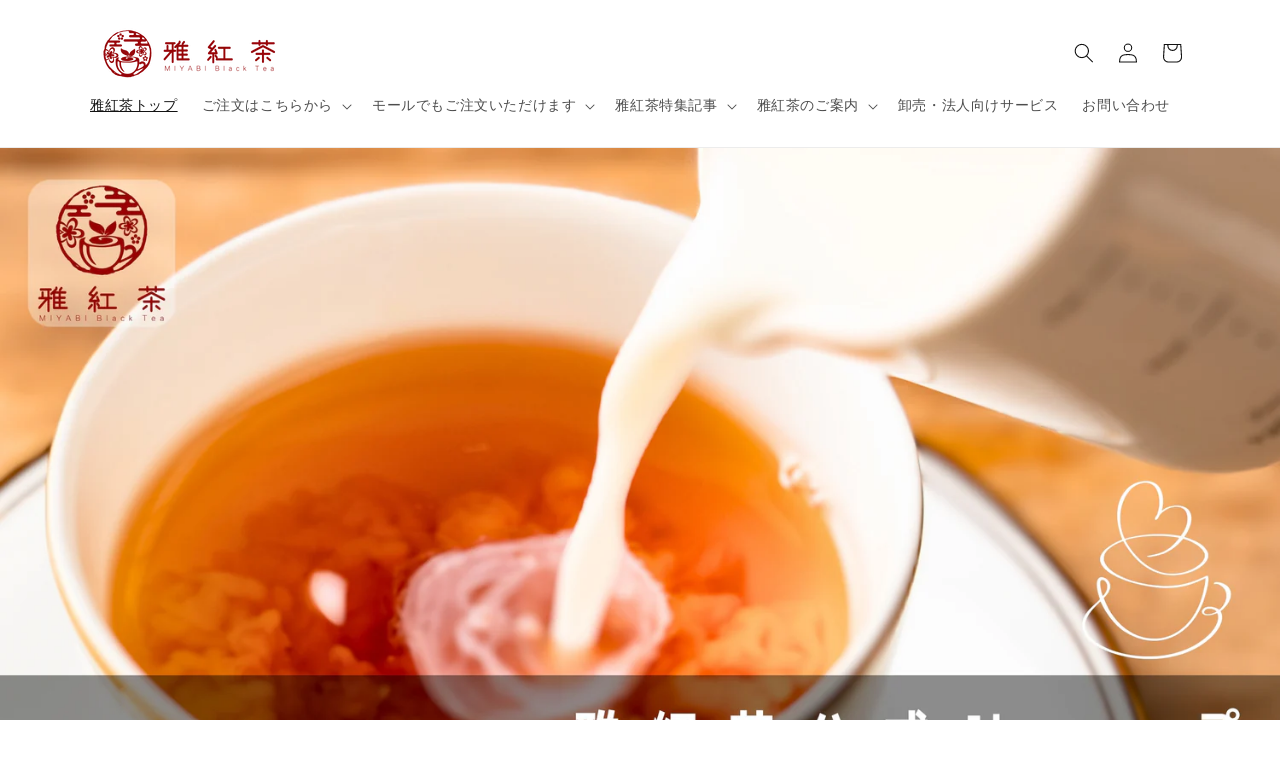

--- FILE ---
content_type: text/html; charset=utf-8
request_url: https://miyabi-blacktea.com/?pid=167919767
body_size: 43811
content:
<!doctype html>
<html class="js" lang="ja">
  <head>
    <meta charset="utf-8">
    <meta http-equiv="X-UA-Compatible" content="IE=edge">
    <meta name="viewport" content="width=device-width,initial-scale=1">
    <meta name="theme-color" content="">
    <link rel="canonical" href="https://miyabi-blacktea.com/"><link rel="icon" type="image/png" href="//miyabi-blacktea.com/cdn/shop/files/8b1419e88ec5f1943032f6d467a8655b.png?crop=center&height=32&v=1731907527&width=32"><title>
      雅紅茶【公式】ミルクティーにあう紅茶
 &ndash; 雅紅茶【公式】｜ミルクティーにあう紅茶</title>

    
      <meta name="description" content="安心でおいしいひとときをお楽しみいただくために、お客様に高品質で美味しく、そして健康的で安心して楽しめる美味しい国産紅茶をご提供いたします。 すべて100％国産で、加工・袋詰めまで国内で行っています。 日本の紅茶の良さを追求し、日本の地で育つ茶葉の特徴を熟知した茶の匠が、海外産とは趣の異なる「和の紅茶」を作り上げました。 日本の紅茶文化を支える農家の方々への支援としても一役買っています。 国産の紅茶葉だけを使用した雅紅茶で、日本各地の紅茶の深い味わいと、その製茶技術の高さを感じてください。">
    

    

<meta property="og:site_name" content="雅紅茶【公式】｜ミルクティーにあう紅茶">
<meta property="og:url" content="https://miyabi-blacktea.com/">
<meta property="og:title" content="雅紅茶【公式】ミルクティーにあう紅茶">
<meta property="og:type" content="website">
<meta property="og:description" content="安心でおいしいひとときをお楽しみいただくために、お客様に高品質で美味しく、そして健康的で安心して楽しめる美味しい国産紅茶をご提供いたします。 すべて100％国産で、加工・袋詰めまで国内で行っています。 日本の紅茶の良さを追求し、日本の地で育つ茶葉の特徴を熟知した茶の匠が、海外産とは趣の異なる「和の紅茶」を作り上げました。 日本の紅茶文化を支える農家の方々への支援としても一役買っています。 国産の紅茶葉だけを使用した雅紅茶で、日本各地の紅茶の深い味わいと、その製茶技術の高さを感じてください。"><meta property="og:image" content="http://miyabi-blacktea.com/cdn/shop/files/72.png?v=1739159112">
  <meta property="og:image:secure_url" content="https://miyabi-blacktea.com/cdn/shop/files/72.png?v=1739159112">
  <meta property="og:image:width" content="1200">
  <meta property="og:image:height" content="628"><meta name="twitter:site" content="@https://x.com/miyabiblacktea"><meta name="twitter:card" content="summary_large_image">
<meta name="twitter:title" content="雅紅茶【公式】ミルクティーにあう紅茶">
<meta name="twitter:description" content="安心でおいしいひとときをお楽しみいただくために、お客様に高品質で美味しく、そして健康的で安心して楽しめる美味しい国産紅茶をご提供いたします。 すべて100％国産で、加工・袋詰めまで国内で行っています。 日本の紅茶の良さを追求し、日本の地で育つ茶葉の特徴を熟知した茶の匠が、海外産とは趣の異なる「和の紅茶」を作り上げました。 日本の紅茶文化を支える農家の方々への支援としても一役買っています。 国産の紅茶葉だけを使用した雅紅茶で、日本各地の紅茶の深い味わいと、その製茶技術の高さを感じてください。">


    <script src="//miyabi-blacktea.com/cdn/shop/t/23/assets/constants.js?v=132983761750457495441742002538" defer="defer"></script>
    <script src="//miyabi-blacktea.com/cdn/shop/t/23/assets/pubsub.js?v=25310214064522200911742002539" defer="defer"></script>
    <script src="//miyabi-blacktea.com/cdn/shop/t/23/assets/global.js?v=184345515105158409801742002538" defer="defer"></script>
    <script src="//miyabi-blacktea.com/cdn/shop/t/23/assets/details-disclosure.js?v=13653116266235556501742002538" defer="defer"></script>
    <script src="//miyabi-blacktea.com/cdn/shop/t/23/assets/details-modal.js?v=25581673532751508451742002538" defer="defer"></script>
    <script src="//miyabi-blacktea.com/cdn/shop/t/23/assets/search-form.js?v=133129549252120666541742002539" defer="defer"></script><script>window.performance && window.performance.mark && window.performance.mark('shopify.content_for_header.start');</script><meta name="facebook-domain-verification" content="ih2js8dtkb15jse5abrxqom9gme2fd">
<meta name="google-site-verification" content="HPf3Ey9ZU3fUH2vVWL4tntdzckpk0mvhmoNRdIDFF9o">
<meta id="shopify-digital-wallet" name="shopify-digital-wallet" content="/67120300330/digital_wallets/dialog">
<meta name="shopify-checkout-api-token" content="1fd4529eed8b2d2f71ddfa309a8b80d8">
<script async="async" src="/checkouts/internal/preloads.js?locale=ja-JP"></script>
<link rel="preconnect" href="https://shop.app" crossorigin="anonymous">
<script async="async" src="https://shop.app/checkouts/internal/preloads.js?locale=ja-JP&shop_id=67120300330" crossorigin="anonymous"></script>
<script id="apple-pay-shop-capabilities" type="application/json">{"shopId":67120300330,"countryCode":"JP","currencyCode":"JPY","merchantCapabilities":["supports3DS"],"merchantId":"gid:\/\/shopify\/Shop\/67120300330","merchantName":"雅紅茶【公式】｜ミルクティーにあう紅茶","requiredBillingContactFields":["postalAddress","email","phone"],"requiredShippingContactFields":["postalAddress","email","phone"],"shippingType":"shipping","supportedNetworks":["visa","masterCard","amex","jcb","discover"],"total":{"type":"pending","label":"雅紅茶【公式】｜ミルクティーにあう紅茶","amount":"1.00"},"shopifyPaymentsEnabled":true,"supportsSubscriptions":true}</script>
<script id="shopify-features" type="application/json">{"accessToken":"1fd4529eed8b2d2f71ddfa309a8b80d8","betas":["rich-media-storefront-analytics"],"domain":"miyabi-blacktea.com","predictiveSearch":false,"shopId":67120300330,"locale":"ja"}</script>
<script>var Shopify = Shopify || {};
Shopify.shop = "miyabi-kocha.myshopify.com";
Shopify.locale = "ja";
Shopify.currency = {"active":"JPY","rate":"1.0"};
Shopify.country = "JP";
Shopify.theme = {"name":"Rise ver.15.3.0","id":175933653290,"schema_name":"Rise","schema_version":"15.3.0","theme_store_id":2738,"role":"main"};
Shopify.theme.handle = "null";
Shopify.theme.style = {"id":null,"handle":null};
Shopify.cdnHost = "miyabi-blacktea.com/cdn";
Shopify.routes = Shopify.routes || {};
Shopify.routes.root = "/";</script>
<script type="module">!function(o){(o.Shopify=o.Shopify||{}).modules=!0}(window);</script>
<script>!function(o){function n(){var o=[];function n(){o.push(Array.prototype.slice.apply(arguments))}return n.q=o,n}var t=o.Shopify=o.Shopify||{};t.loadFeatures=n(),t.autoloadFeatures=n()}(window);</script>
<script>
  window.ShopifyPay = window.ShopifyPay || {};
  window.ShopifyPay.apiHost = "shop.app\/pay";
  window.ShopifyPay.redirectState = null;
</script>
<script id="shop-js-analytics" type="application/json">{"pageType":"index"}</script>
<script defer="defer" async type="module" src="//miyabi-blacktea.com/cdn/shopifycloud/shop-js/modules/v2/client.init-shop-cart-sync_DLd17SO6.ja.esm.js"></script>
<script defer="defer" async type="module" src="//miyabi-blacktea.com/cdn/shopifycloud/shop-js/modules/v2/chunk.common_Df7BE-Gc.esm.js"></script>
<script type="module">
  await import("//miyabi-blacktea.com/cdn/shopifycloud/shop-js/modules/v2/client.init-shop-cart-sync_DLd17SO6.ja.esm.js");
await import("//miyabi-blacktea.com/cdn/shopifycloud/shop-js/modules/v2/chunk.common_Df7BE-Gc.esm.js");

  window.Shopify.SignInWithShop?.initShopCartSync?.({"fedCMEnabled":true,"windoidEnabled":true});

</script>
<script>
  window.Shopify = window.Shopify || {};
  if (!window.Shopify.featureAssets) window.Shopify.featureAssets = {};
  window.Shopify.featureAssets['shop-js'] = {"shop-cart-sync":["modules/v2/client.shop-cart-sync_87dHhnUi.ja.esm.js","modules/v2/chunk.common_Df7BE-Gc.esm.js"],"init-fed-cm":["modules/v2/client.init-fed-cm_CiWSrATI.ja.esm.js","modules/v2/chunk.common_Df7BE-Gc.esm.js"],"init-shop-email-lookup-coordinator":["modules/v2/client.init-shop-email-lookup-coordinator_CVNKFyLo.ja.esm.js","modules/v2/chunk.common_Df7BE-Gc.esm.js"],"shop-cash-offers":["modules/v2/client.shop-cash-offers_zLTUpRCm.ja.esm.js","modules/v2/chunk.common_Df7BE-Gc.esm.js","modules/v2/chunk.modal_B8ahN1Xw.esm.js"],"init-shop-cart-sync":["modules/v2/client.init-shop-cart-sync_DLd17SO6.ja.esm.js","modules/v2/chunk.common_Df7BE-Gc.esm.js"],"init-windoid":["modules/v2/client.init-windoid_CbbVICvP.ja.esm.js","modules/v2/chunk.common_Df7BE-Gc.esm.js"],"shop-toast-manager":["modules/v2/client.shop-toast-manager_CkwOieVs.ja.esm.js","modules/v2/chunk.common_Df7BE-Gc.esm.js"],"pay-button":["modules/v2/client.pay-button_HUzgBJUV.ja.esm.js","modules/v2/chunk.common_Df7BE-Gc.esm.js"],"shop-button":["modules/v2/client.shop-button_CEBKD9cA.ja.esm.js","modules/v2/chunk.common_Df7BE-Gc.esm.js"],"shop-login-button":["modules/v2/client.shop-login-button_B2H74rC0.ja.esm.js","modules/v2/chunk.common_Df7BE-Gc.esm.js","modules/v2/chunk.modal_B8ahN1Xw.esm.js"],"avatar":["modules/v2/client.avatar_BTnouDA3.ja.esm.js"],"shop-follow-button":["modules/v2/client.shop-follow-button_C7nCdBVe.ja.esm.js","modules/v2/chunk.common_Df7BE-Gc.esm.js","modules/v2/chunk.modal_B8ahN1Xw.esm.js"],"init-customer-accounts-sign-up":["modules/v2/client.init-customer-accounts-sign-up_B6qw37V3.ja.esm.js","modules/v2/client.shop-login-button_B2H74rC0.ja.esm.js","modules/v2/chunk.common_Df7BE-Gc.esm.js","modules/v2/chunk.modal_B8ahN1Xw.esm.js"],"init-shop-for-new-customer-accounts":["modules/v2/client.init-shop-for-new-customer-accounts_B_nAxFZh.ja.esm.js","modules/v2/client.shop-login-button_B2H74rC0.ja.esm.js","modules/v2/chunk.common_Df7BE-Gc.esm.js","modules/v2/chunk.modal_B8ahN1Xw.esm.js"],"init-customer-accounts":["modules/v2/client.init-customer-accounts_BOkAE9dx.ja.esm.js","modules/v2/client.shop-login-button_B2H74rC0.ja.esm.js","modules/v2/chunk.common_Df7BE-Gc.esm.js","modules/v2/chunk.modal_B8ahN1Xw.esm.js"],"checkout-modal":["modules/v2/client.checkout-modal_DXwRIaHQ.ja.esm.js","modules/v2/chunk.common_Df7BE-Gc.esm.js","modules/v2/chunk.modal_B8ahN1Xw.esm.js"],"lead-capture":["modules/v2/client.lead-capture_lLTsAwMY.ja.esm.js","modules/v2/chunk.common_Df7BE-Gc.esm.js","modules/v2/chunk.modal_B8ahN1Xw.esm.js"],"shop-login":["modules/v2/client.shop-login_CxYAcntH.ja.esm.js","modules/v2/chunk.common_Df7BE-Gc.esm.js","modules/v2/chunk.modal_B8ahN1Xw.esm.js"],"payment-terms":["modules/v2/client.payment-terms_gWC4famL.ja.esm.js","modules/v2/chunk.common_Df7BE-Gc.esm.js","modules/v2/chunk.modal_B8ahN1Xw.esm.js"]};
</script>
<script>(function() {
  var isLoaded = false;
  function asyncLoad() {
    if (isLoaded) return;
    isLoaded = true;
    var urls = ["https:\/\/d1qnl12h46g6qu.cloudfront.net\/miyabi-kocha.myshopify.com.js?shop=miyabi-kocha.myshopify.com","https:\/\/ngc-note-field-app.com\/js\/check_history.js?shop=miyabi-kocha.myshopify.com"];
    for (var i = 0; i < urls.length; i++) {
      var s = document.createElement('script');
      s.type = 'text/javascript';
      s.async = true;
      s.src = urls[i];
      var x = document.getElementsByTagName('script')[0];
      x.parentNode.insertBefore(s, x);
    }
  };
  if(window.attachEvent) {
    window.attachEvent('onload', asyncLoad);
  } else {
    window.addEventListener('load', asyncLoad, false);
  }
})();</script>
<script id="__st">var __st={"a":67120300330,"offset":32400,"reqid":"c2f72073-5ff6-40c6-bc7d-cbe56dcf6bd5-1765061789","pageurl":"miyabi-blacktea.com\/?pid=167919767","u":"5346cbff216c","p":"home"};</script>
<script>window.ShopifyPaypalV4VisibilityTracking = true;</script>
<script id="captcha-bootstrap">!function(){'use strict';const t='contact',e='account',n='new_comment',o=[[t,t],['blogs',n],['comments',n],[t,'customer']],c=[[e,'customer_login'],[e,'guest_login'],[e,'recover_customer_password'],[e,'create_customer']],r=t=>t.map((([t,e])=>`form[action*='/${t}']:not([data-nocaptcha='true']) input[name='form_type'][value='${e}']`)).join(','),a=t=>()=>t?[...document.querySelectorAll(t)].map((t=>t.form)):[];function s(){const t=[...o],e=r(t);return a(e)}const i='password',u='form_key',d=['recaptcha-v3-token','g-recaptcha-response','h-captcha-response',i],f=()=>{try{return window.sessionStorage}catch{return}},m='__shopify_v',_=t=>t.elements[u];function p(t,e,n=!1){try{const o=window.sessionStorage,c=JSON.parse(o.getItem(e)),{data:r}=function(t){const{data:e,action:n}=t;return t[m]||n?{data:e,action:n}:{data:t,action:n}}(c);for(const[e,n]of Object.entries(r))t.elements[e]&&(t.elements[e].value=n);n&&o.removeItem(e)}catch(o){console.error('form repopulation failed',{error:o})}}const l='form_type',E='cptcha';function T(t){t.dataset[E]=!0}const w=window,h=w.document,L='Shopify',v='ce_forms',y='captcha';let A=!1;((t,e)=>{const n=(g='f06e6c50-85a8-45c8-87d0-21a2b65856fe',I='https://cdn.shopify.com/shopifycloud/storefront-forms-hcaptcha/ce_storefront_forms_captcha_hcaptcha.v1.5.2.iife.js',D={infoText:'hCaptchaによる保護',privacyText:'プライバシー',termsText:'利用規約'},(t,e,n)=>{const o=w[L][v],c=o.bindForm;if(c)return c(t,g,e,D).then(n);var r;o.q.push([[t,g,e,D],n]),r=I,A||(h.body.append(Object.assign(h.createElement('script'),{id:'captcha-provider',async:!0,src:r})),A=!0)});var g,I,D;w[L]=w[L]||{},w[L][v]=w[L][v]||{},w[L][v].q=[],w[L][y]=w[L][y]||{},w[L][y].protect=function(t,e){n(t,void 0,e),T(t)},Object.freeze(w[L][y]),function(t,e,n,w,h,L){const[v,y,A,g]=function(t,e,n){const i=e?o:[],u=t?c:[],d=[...i,...u],f=r(d),m=r(i),_=r(d.filter((([t,e])=>n.includes(e))));return[a(f),a(m),a(_),s()]}(w,h,L),I=t=>{const e=t.target;return e instanceof HTMLFormElement?e:e&&e.form},D=t=>v().includes(t);t.addEventListener('submit',(t=>{const e=I(t);if(!e)return;const n=D(e)&&!e.dataset.hcaptchaBound&&!e.dataset.recaptchaBound,o=_(e),c=g().includes(e)&&(!o||!o.value);(n||c)&&t.preventDefault(),c&&!n&&(function(t){try{if(!f())return;!function(t){const e=f();if(!e)return;const n=_(t);if(!n)return;const o=n.value;o&&e.removeItem(o)}(t);const e=Array.from(Array(32),(()=>Math.random().toString(36)[2])).join('');!function(t,e){_(t)||t.append(Object.assign(document.createElement('input'),{type:'hidden',name:u})),t.elements[u].value=e}(t,e),function(t,e){const n=f();if(!n)return;const o=[...t.querySelectorAll(`input[type='${i}']`)].map((({name:t})=>t)),c=[...d,...o],r={};for(const[a,s]of new FormData(t).entries())c.includes(a)||(r[a]=s);n.setItem(e,JSON.stringify({[m]:1,action:t.action,data:r}))}(t,e)}catch(e){console.error('failed to persist form',e)}}(e),e.submit())}));const S=(t,e)=>{t&&!t.dataset[E]&&(n(t,e.some((e=>e===t))),T(t))};for(const o of['focusin','change'])t.addEventListener(o,(t=>{const e=I(t);D(e)&&S(e,y())}));const B=e.get('form_key'),M=e.get(l),P=B&&M;t.addEventListener('DOMContentLoaded',(()=>{const t=y();if(P)for(const e of t)e.elements[l].value===M&&p(e,B);[...new Set([...A(),...v().filter((t=>'true'===t.dataset.shopifyCaptcha))])].forEach((e=>S(e,t)))}))}(h,new URLSearchParams(w.location.search),n,t,e,['guest_login'])})(!0,!0)}();</script>
<script integrity="sha256-52AcMU7V7pcBOXWImdc/TAGTFKeNjmkeM1Pvks/DTgc=" data-source-attribution="shopify.loadfeatures" defer="defer" src="//miyabi-blacktea.com/cdn/shopifycloud/storefront/assets/storefront/load_feature-81c60534.js" crossorigin="anonymous"></script>
<script crossorigin="anonymous" defer="defer" src="//miyabi-blacktea.com/cdn/shopifycloud/storefront/assets/shopify_pay/storefront-65b4c6d7.js?v=20250812"></script>
<script data-source-attribution="shopify.dynamic_checkout.dynamic.init">var Shopify=Shopify||{};Shopify.PaymentButton=Shopify.PaymentButton||{isStorefrontPortableWallets:!0,init:function(){window.Shopify.PaymentButton.init=function(){};var t=document.createElement("script");t.src="https://miyabi-blacktea.com/cdn/shopifycloud/portable-wallets/latest/portable-wallets.ja.js",t.type="module",document.head.appendChild(t)}};
</script>
<script data-source-attribution="shopify.dynamic_checkout.buyer_consent">
  function portableWalletsHideBuyerConsent(e){var t=document.getElementById("shopify-buyer-consent"),n=document.getElementById("shopify-subscription-policy-button");t&&n&&(t.classList.add("hidden"),t.setAttribute("aria-hidden","true"),n.removeEventListener("click",e))}function portableWalletsShowBuyerConsent(e){var t=document.getElementById("shopify-buyer-consent"),n=document.getElementById("shopify-subscription-policy-button");t&&n&&(t.classList.remove("hidden"),t.removeAttribute("aria-hidden"),n.addEventListener("click",e))}window.Shopify?.PaymentButton&&(window.Shopify.PaymentButton.hideBuyerConsent=portableWalletsHideBuyerConsent,window.Shopify.PaymentButton.showBuyerConsent=portableWalletsShowBuyerConsent);
</script>
<script data-source-attribution="shopify.dynamic_checkout.cart.bootstrap">document.addEventListener("DOMContentLoaded",(function(){function t(){return document.querySelector("shopify-accelerated-checkout-cart, shopify-accelerated-checkout")}if(t())Shopify.PaymentButton.init();else{new MutationObserver((function(e,n){t()&&(Shopify.PaymentButton.init(),n.disconnect())})).observe(document.body,{childList:!0,subtree:!0})}}));
</script>
<link id="shopify-accelerated-checkout-styles" rel="stylesheet" media="screen" href="https://miyabi-blacktea.com/cdn/shopifycloud/portable-wallets/latest/accelerated-checkout-backwards-compat.css" crossorigin="anonymous">
<style id="shopify-accelerated-checkout-cart">
        #shopify-buyer-consent {
  margin-top: 1em;
  display: inline-block;
  width: 100%;
}

#shopify-buyer-consent.hidden {
  display: none;
}

#shopify-subscription-policy-button {
  background: none;
  border: none;
  padding: 0;
  text-decoration: underline;
  font-size: inherit;
  cursor: pointer;
}

#shopify-subscription-policy-button::before {
  box-shadow: none;
}

      </style>
<script id="sections-script" data-sections="header" defer="defer" src="//miyabi-blacktea.com/cdn/shop/t/23/compiled_assets/scripts.js?1306"></script>
<script>window.performance && window.performance.mark && window.performance.mark('shopify.content_for_header.end');</script>


    <style data-shopify>
      
      
      
      
      

      
        :root,
        .color-scheme-1 {
          --color-background: 255,255,255;
        
          --gradient-background: #ffffff;
        

        

        --color-foreground: 18,18,18;
        --color-background-contrast: 191,191,191;
        --color-shadow: 18,18,18;
        --color-button: 18,18,18;
        --color-button-text: 255,255,255;
        --color-secondary-button: 255,255,255;
        --color-secondary-button-text: 18,18,18;
        --color-link: 18,18,18;
        --color-badge-foreground: 18,18,18;
        --color-badge-background: 255,255,255;
        --color-badge-border: 18,18,18;
        --payment-terms-background-color: rgb(255 255 255);
      }
      
        
        .color-scheme-2 {
          --color-background: 243,243,243;
        
          --gradient-background: #f3f3f3;
        

        

        --color-foreground: 18,18,18;
        --color-background-contrast: 179,179,179;
        --color-shadow: 18,18,18;
        --color-button: 18,18,18;
        --color-button-text: 243,243,243;
        --color-secondary-button: 243,243,243;
        --color-secondary-button-text: 18,18,18;
        --color-link: 18,18,18;
        --color-badge-foreground: 18,18,18;
        --color-badge-background: 243,243,243;
        --color-badge-border: 18,18,18;
        --payment-terms-background-color: rgb(243 243 243);
      }
      
        
        .color-scheme-3 {
          --color-background: 36,40,51;
        
          --gradient-background: #242833;
        

        

        --color-foreground: 255,255,255;
        --color-background-contrast: 47,52,66;
        --color-shadow: 18,18,18;
        --color-button: 255,255,255;
        --color-button-text: 0,0,0;
        --color-secondary-button: 36,40,51;
        --color-secondary-button-text: 255,255,255;
        --color-link: 255,255,255;
        --color-badge-foreground: 255,255,255;
        --color-badge-background: 36,40,51;
        --color-badge-border: 255,255,255;
        --payment-terms-background-color: rgb(36 40 51);
      }
      
        
        .color-scheme-4 {
          --color-background: 18,18,18;
        
          --gradient-background: #121212;
        

        

        --color-foreground: 255,255,255;
        --color-background-contrast: 146,146,146;
        --color-shadow: 18,18,18;
        --color-button: 255,255,255;
        --color-button-text: 18,18,18;
        --color-secondary-button: 18,18,18;
        --color-secondary-button-text: 255,255,255;
        --color-link: 255,255,255;
        --color-badge-foreground: 255,255,255;
        --color-badge-background: 18,18,18;
        --color-badge-border: 255,255,255;
        --payment-terms-background-color: rgb(18 18 18);
      }
      
        
        .color-scheme-5 {
          --color-background: 51,79,180;
        
          --gradient-background: #334fb4;
        

        

        --color-foreground: 255,255,255;
        --color-background-contrast: 23,35,81;
        --color-shadow: 18,18,18;
        --color-button: 255,255,255;
        --color-button-text: 51,79,180;
        --color-secondary-button: 51,79,180;
        --color-secondary-button-text: 255,255,255;
        --color-link: 255,255,255;
        --color-badge-foreground: 255,255,255;
        --color-badge-background: 51,79,180;
        --color-badge-border: 255,255,255;
        --payment-terms-background-color: rgb(51 79 180);
      }
      
        
        .color-scheme-ce2de301-8aea-41a7-b357-c931dcf2f1e3 {
          --color-background: 255,255,255;
        
          --gradient-background: linear-gradient(54deg, rgba(114, 255, 179, 1) 14%, rgba(255, 250, 99, 1) 85%);
        

        

        --color-foreground: 18,18,18;
        --color-background-contrast: 191,191,191;
        --color-shadow: 0,169,25;
        --color-button: 0,169,25;
        --color-button-text: 255,255,255;
        --color-secondary-button: 255,255,255;
        --color-secondary-button-text: 0,169,25;
        --color-link: 0,169,25;
        --color-badge-foreground: 18,18,18;
        --color-badge-background: 255,255,255;
        --color-badge-border: 18,18,18;
        --payment-terms-background-color: rgb(255 255 255);
      }
      
        
        .color-scheme-50e685ce-c532-4c38-b349-43e58643b76b {
          --color-background: 255,255,255;
        
          --gradient-background: linear-gradient(0deg, rgba(129, 2, 2, 1) 11%, rgba(148, 108, 69, 1) 71%, rgba(252, 252, 252, 1) 100%);
        

        

        --color-foreground: 255,255,255;
        --color-background-contrast: 191,191,191;
        --color-shadow: 18,18,18;
        --color-button: 143,0,0;
        --color-button-text: 255,255,255;
        --color-secondary-button: 255,255,255;
        --color-secondary-button-text: 18,18,18;
        --color-link: 18,18,18;
        --color-badge-foreground: 255,255,255;
        --color-badge-background: 255,255,255;
        --color-badge-border: 255,255,255;
        --payment-terms-background-color: rgb(255 255 255);
      }
      
        
        .color-scheme-0430cb6b-92d3-43b4-a349-4809aadd1bb8 {
          --color-background: 255,255,255;
        
          --gradient-background: #ffffff;
        

        

        --color-foreground: 18,18,18;
        --color-background-contrast: 191,191,191;
        --color-shadow: 18,18,18;
        --color-button: 143,0,0;
        --color-button-text: 255,255,255;
        --color-secondary-button: 255,255,255;
        --color-secondary-button-text: 18,18,18;
        --color-link: 18,18,18;
        --color-badge-foreground: 18,18,18;
        --color-badge-background: 255,255,255;
        --color-badge-border: 18,18,18;
        --payment-terms-background-color: rgb(255 255 255);
      }
      
        
        .color-scheme-caad9389-59d2-43dc-88e3-404e043364c5 {
          --color-background: 148,108,69;
        
          --gradient-background: #946c45;
        

        

        --color-foreground: 255,255,255;
        --color-background-contrast: 61,45,28;
        --color-shadow: 18,18,18;
        --color-button: 143,0,0;
        --color-button-text: 255,255,255;
        --color-secondary-button: 148,108,69;
        --color-secondary-button-text: 18,18,18;
        --color-link: 18,18,18;
        --color-badge-foreground: 255,255,255;
        --color-badge-background: 148,108,69;
        --color-badge-border: 255,255,255;
        --payment-terms-background-color: rgb(148 108 69);
      }
      

      body, .color-scheme-1, .color-scheme-2, .color-scheme-3, .color-scheme-4, .color-scheme-5, .color-scheme-ce2de301-8aea-41a7-b357-c931dcf2f1e3, .color-scheme-50e685ce-c532-4c38-b349-43e58643b76b, .color-scheme-0430cb6b-92d3-43b4-a349-4809aadd1bb8, .color-scheme-caad9389-59d2-43dc-88e3-404e043364c5 {
        color: rgba(var(--color-foreground), 0.75);
        background-color: rgb(var(--color-background));
      }

      :root {
        --font-body-family: "SF Mono", Menlo, Consolas, Monaco, Liberation Mono, Lucida Console, monospace, Apple Color Emoji, Segoe UI Emoji, Segoe UI Symbol;
        --font-body-style: normal;
        --font-body-weight: 400;
        --font-body-weight-bold: 700;

        --font-heading-family: "SF Mono", Menlo, Consolas, Monaco, Liberation Mono, Lucida Console, monospace, Apple Color Emoji, Segoe UI Emoji, Segoe UI Symbol;
        --font-heading-style: normal;
        --font-heading-weight: 400;

        --font-body-scale: 1.0;
        --font-heading-scale: 1.0;

        --media-padding: px;
        --media-border-opacity: 0.05;
        --media-border-width: 1px;
        --media-radius: 0px;
        --media-shadow-opacity: 0.0;
        --media-shadow-horizontal-offset: 0px;
        --media-shadow-vertical-offset: 4px;
        --media-shadow-blur-radius: 5px;
        --media-shadow-visible: 0;

        --page-width: 120rem;
        --page-width-margin: 0rem;

        --product-card-image-padding: 0.0rem;
        --product-card-corner-radius: 0.0rem;
        --product-card-text-alignment: left;
        --product-card-border-width: 0.0rem;
        --product-card-border-opacity: 0.1;
        --product-card-shadow-opacity: 0.0;
        --product-card-shadow-visible: 0;
        --product-card-shadow-horizontal-offset: 0.0rem;
        --product-card-shadow-vertical-offset: 0.4rem;
        --product-card-shadow-blur-radius: 0.5rem;

        --collection-card-image-padding: 0.0rem;
        --collection-card-corner-radius: 0.0rem;
        --collection-card-text-alignment: left;
        --collection-card-border-width: 0.0rem;
        --collection-card-border-opacity: 0.1;
        --collection-card-shadow-opacity: 0.0;
        --collection-card-shadow-visible: 0;
        --collection-card-shadow-horizontal-offset: 0.0rem;
        --collection-card-shadow-vertical-offset: 0.4rem;
        --collection-card-shadow-blur-radius: 0.5rem;

        --blog-card-image-padding: 0.0rem;
        --blog-card-corner-radius: 0.0rem;
        --blog-card-text-alignment: left;
        --blog-card-border-width: 0.0rem;
        --blog-card-border-opacity: 0.1;
        --blog-card-shadow-opacity: 0.0;
        --blog-card-shadow-visible: 0;
        --blog-card-shadow-horizontal-offset: 0.0rem;
        --blog-card-shadow-vertical-offset: 0.4rem;
        --blog-card-shadow-blur-radius: 0.5rem;

        --badge-corner-radius: 4.0rem;

        --popup-border-width: 1px;
        --popup-border-opacity: 0.1;
        --popup-corner-radius: 0px;
        --popup-shadow-opacity: 0.05;
        --popup-shadow-horizontal-offset: 0px;
        --popup-shadow-vertical-offset: 4px;
        --popup-shadow-blur-radius: 5px;

        --drawer-border-width: 1px;
        --drawer-border-opacity: 0.1;
        --drawer-shadow-opacity: 0.0;
        --drawer-shadow-horizontal-offset: 0px;
        --drawer-shadow-vertical-offset: 4px;
        --drawer-shadow-blur-radius: 5px;

        --spacing-sections-desktop: 0px;
        --spacing-sections-mobile: 0px;

        --grid-desktop-vertical-spacing: 8px;
        --grid-desktop-horizontal-spacing: 8px;
        --grid-mobile-vertical-spacing: 4px;
        --grid-mobile-horizontal-spacing: 4px;

        --text-boxes-border-opacity: 0.1;
        --text-boxes-border-width: 0px;
        --text-boxes-radius: 0px;
        --text-boxes-shadow-opacity: 0.0;
        --text-boxes-shadow-visible: 0;
        --text-boxes-shadow-horizontal-offset: 0px;
        --text-boxes-shadow-vertical-offset: 4px;
        --text-boxes-shadow-blur-radius: 5px;

        --buttons-radius: 0px;
        --buttons-radius-outset: 0px;
        --buttons-border-width: 1px;
        --buttons-border-opacity: 1.0;
        --buttons-shadow-opacity: 0.0;
        --buttons-shadow-visible: 0;
        --buttons-shadow-horizontal-offset: 0px;
        --buttons-shadow-vertical-offset: 4px;
        --buttons-shadow-blur-radius: 5px;
        --buttons-border-offset: 0px;

        --inputs-radius: 0px;
        --inputs-border-width: 1px;
        --inputs-border-opacity: 0.55;
        --inputs-shadow-opacity: 0.0;
        --inputs-shadow-horizontal-offset: 0px;
        --inputs-margin-offset: 0px;
        --inputs-shadow-vertical-offset: 4px;
        --inputs-shadow-blur-radius: 5px;
        --inputs-radius-outset: 0px;

        --variant-pills-radius: 40px;
        --variant-pills-border-width: 1px;
        --variant-pills-border-opacity: 0.55;
        --variant-pills-shadow-opacity: 0.0;
        --variant-pills-shadow-horizontal-offset: 0px;
        --variant-pills-shadow-vertical-offset: 4px;
        --variant-pills-shadow-blur-radius: 5px;
      }

      *,
      *::before,
      *::after {
        box-sizing: inherit;
      }

      html {
        box-sizing: border-box;
        font-size: calc(var(--font-body-scale) * 62.5%);
        height: 100%;
      }

      body {
        display: grid;
        grid-template-rows: auto auto 1fr auto;
        grid-template-columns: 100%;
        min-height: 100%;
        margin: 0;
        font-size: 1.5rem;
        letter-spacing: 0.06rem;
        line-height: calc(1 + 0.8 / var(--font-body-scale));
        font-family: var(--font-body-family);
        font-style: var(--font-body-style);
        font-weight: var(--font-body-weight);
      }

      @media screen and (min-width: 750px) {
        body {
          font-size: 1.6rem;
        }
      }
    </style>

    <link href="//miyabi-blacktea.com/cdn/shop/t/23/assets/base.css?v=159841507637079171801742002538" rel="stylesheet" type="text/css" media="all" />
    <link rel="stylesheet" href="//miyabi-blacktea.com/cdn/shop/t/23/assets/component-cart-items.css?v=123238115697927560811742002538" media="print" onload="this.media='all'"><link
        rel="stylesheet"
        href="//miyabi-blacktea.com/cdn/shop/t/23/assets/component-predictive-search.css?v=118923337488134913561742002538"
        media="print"
        onload="this.media='all'"
      ><script>
      if (Shopify.designMode) {
        document.documentElement.classList.add('shopify-design-mode');
      }
    </script>

<!-- Twitter conversion tracking base code -->
<script>
!function(e,t,n,s,u,a){e.twq||(s=e.twq=function(){s.exe?s.exe.apply(s,arguments):s.queue.push(arguments);
},s.version='1.1',s.queue=[],u=t.createElement(n),u.async=!0,u.src='https://static.ads-twitter.com/uwt.js',
a=t.getElementsByTagName(n)[0],a.parentNode.insertBefore(u,a))}(window,document,'script');
twq('config','o758u');
</script>
<!-- End Twitter conversion tracking base code -->

    
  <!-- BEGIN app block: shopify://apps/judge-me-reviews/blocks/judgeme_core/61ccd3b1-a9f2-4160-9fe9-4fec8413e5d8 --><!-- Start of Judge.me Core -->




<link rel="dns-prefetch" href="https://cdnwidget.judge.me">
<link rel="dns-prefetch" href="https://cdn.judge.me">
<link rel="dns-prefetch" href="https://cdn1.judge.me">
<link rel="dns-prefetch" href="https://api.judge.me">

<script data-cfasync='false' class='jdgm-settings-script'>window.jdgmSettings={"pagination":5,"disable_web_reviews":false,"badge_no_review_text":"レビューはありません。","badge_n_reviews_text":"{{ n }} 件のレビュー","hide_badge_preview_if_no_reviews":false,"badge_hide_text":false,"enforce_center_preview_badge":false,"widget_title":"カスタマーレビュー","widget_open_form_text":"レビューを書く","widget_close_form_text":"レビューをやめる","widget_refresh_page_text":"ページの再読み込み","widget_summary_text":"{{ number_of_reviews }} 件のレビュー","widget_no_review_text":"まだレビューがありません","widget_name_field_text":"名前","widget_verified_name_field_text":"承認済みの名前（一般公開）","widget_name_placeholder_text":"名前を入力してください（一般公開）","widget_required_field_error_text":"この項目は必須です。","widget_email_field_text":"メールアドレス","widget_verified_email_field_text":"承認済みのメールアドレス（非公開、編集不可）","widget_email_placeholder_text":"メールアドレスを入力してください（非公開）","widget_email_field_error_text":"有効なメールアドレスを入力して下さい。","widget_rating_field_text":"評価","widget_review_title_field_text":"レビューのタイトル","widget_review_title_placeholder_text":"レビューにタイトルをつけてください","widget_review_body_field_text":"レビュー","widget_review_body_placeholder_text":"コメントを書く","widget_pictures_field_text":"写真/ビデオ（オプション）","widget_submit_review_text":"レビューを送信","widget_submit_verified_review_text":"確認済みのレビューを送信","widget_submit_success_msg_with_auto_publish":"ありがとうございました！レビューを表示するには、しばらくしてからページを更新してください。 \u003ca href='https://judge.me/login' target='_blank' rel='nofollow noopener'\u003eJudge.meに\u003c/a\u003eログインすると、レビューを削除または編集できます。","widget_submit_success_msg_no_auto_publish":"ありがとうございました！レビューは、ショップ管理者によって承認されるとすぐに公開されます。 \u003ca href='https://judge.me/login' target='_blank' rel='nofollow noopener'\u003eJudge.meに\u003c/a\u003eログインすると、レビューを削除または編集できます。","widget_show_default_reviews_out_of_total_text":"{{ n_reviews }} 件中 {{ n_reviews_shown }} 件のレビューを表示","widget_show_all_link_text":"全て表示する","widget_show_less_link_text":"少なく表示する","widget_author_said_text":"{{ reviewer_name }} さんが書きました:","widget_days_text":"{{ n }} 日前","widget_weeks_text":"{{ n }} 週間前","widget_months_text":"{{ n }} ヶ月前","widget_years_text":"{{ n }} 年前","widget_yesterday_text":"昨日","widget_today_text":"今日","widget_replied_text":"\u003e\u003e {{ shop_name }} が返信しました","widget_read_more_text":"続きを読む","widget_rating_filter_see_all_text":"全てのレビューを見る","widget_sorting_most_recent_text":"最新","widget_sorting_highest_rating_text":"高評価","widget_sorting_lowest_rating_text":"低評価","widget_sorting_with_pictures_text":"写真のみ","widget_sorting_most_helpful_text":"トップレビュー","widget_open_question_form_text":"質問をする","widget_reviews_subtab_text":"レビュー","widget_questions_subtab_text":"質問","widget_question_label_text":"質問","widget_answer_label_text":"回答","widget_question_placeholder_text":"質問を入力してください","widget_submit_question_text":"質問を送信","widget_question_submit_success_text":"ご質問ありがとうございます！回答が付き次第、質問は反映されます。","verified_badge_text":"認証済み","verified_badge_placement":"left-of-reviewer-name","widget_hide_border":false,"widget_social_share":false,"all_reviews_include_out_of_store_products":true,"all_reviews_out_of_store_text":"（在庫切れ）","all_reviews_product_name_prefix_text":"について","enable_review_pictures":true,"widget_product_reviews_subtab_text":"商品レビュー","widget_shop_reviews_subtab_text":"ショップレビュー","widget_write_a_store_review_text":"ストアレビューを書く","widget_other_languages_heading":"他の言語のレビュー","widget_sorting_pictures_first_text":"写真付きレビューを見る","floating_tab_button_name":"★ レビュー","floating_tab_title":"お客様に話してもらいましょう","floating_tab_url":"","floating_tab_url_enabled":false,"all_reviews_text_badge_text":"「お客様は、{{ shop.metafields.judgeme.all_reviews_count }} のレビューに基づいて {{ shop.metafields.judgeme.all_reviews_rating | round: 1 }}/5 と評価しています.","all_reviews_text_badge_text_branded_style":"{{ shop.metafields.judgeme.all_reviews_count }}件のレビューに基づく{{ shop.metafields.judgeme.all_reviews_rating | round: 1 }}つ星のうち5つ星","all_reviews_text_badge_url":"","all_reviews_text_style":"branded","all_reviews_text_show_jm_brand":false,"featured_carousel_title":"お客様の声","featured_carousel_count_text":"{{ n }}件のレビュー","featured_carousel_url":"","verified_count_badge_style":"branded","verified_count_badge_url":"","picture_reminder_submit_button":"写真をアップロードする","enable_review_videos":true,"mute_video_by_default":true,"widget_sorting_videos_first_text":"最初の動画","widget_review_pending_text":"保留中","remove_microdata_snippet":true,"preview_badge_no_question_text":"質問無し","preview_badge_n_question_text":"{{ number_of_questions }}質問/質問","remove_judgeme_branding":true,"widget_search_bar_placeholder":"レビューを検索","widget_sorting_verified_only_text":"確認済みのみ","featured_carousel_show_date":true,"featured_carousel_show_product":true,"featured_carousel_verified_badge_enable":true,"featured_carousel_more_reviews_button_text":"Read more reviews","featured_carousel_view_product_button_text":"製品を見る","all_reviews_page_load_more_text":"さらにレビューを読み込む","widget_advanced_speed_features":5,"widget_public_name_text":"のように公に表示","default_reviewer_name_has_non_latin":true,"widget_reviewer_anonymous":"匿名","medals_widget_title":"Judge.meレビューメダル","widget_invalid_yt_video_url_error_text":"YouTubeビデオのURLではありません","widget_max_length_field_error_text":"{0} 文字以内で入力してください。","widget_verified_by_shop_text":"Shopによる検証","widget_show_photo_gallery":true,"widget_load_with_code_splitting":true,"widget_ugc_title":"私たちによって作られ、あなたによって共有されます","widget_ugc_subtitle":"私たちのページにあなたの写真が掲載されていることを確認するために私たちにタグを付けてください","widget_ugc_primary_button_text":"今すぐ購入","widget_ugc_secondary_button_text":"もっと読み込む","widget_ugc_reviews_button_text":"レビューを見る","widget_primary_color":"#970408","widget_summary_average_rating_text":"5点満点中{{ average_rating }}","widget_media_grid_title":"写真とビデオ","widget_media_grid_see_more_text":"続きを見る","widget_show_product_medals":false,"widget_verified_by_judgeme_text":"Judge.meによる検証","widget_verified_by_judgeme_text_in_store_medals":"Verified by Judge.me","widget_media_field_exceed_quantity_message":"申し訳ありませんが、1件のレビューで{{ max_media }}のみを受け入れることができます。","widget_media_field_exceed_limit_message":"{{ file_name }}が大きすぎます。{{ size_limit }}MB未満の{{ media_type }}を選択してください。","widget_review_submitted_text":"レビュー提出済み！","widget_question_submitted_text":"質問が送信されました！","widget_close_form_text_question":"キャンセル","widget_write_your_answer_here_text":"ここにあなたの答えを書いてください","widget_enabled_branded_link":true,"widget_show_collected_by_judgeme":false,"widget_collected_by_judgeme_text":"雅紅茶","widget_load_more_text":"もっと読み込む","widget_full_review_text":"完全なレビュー","widget_read_more_reviews_text":"続きを読むレビュー","widget_read_questions_text":"質問を読む","widget_questions_and_answers_text":"質問と回答","widget_verified_by_text":"確認者","widget_number_of_reviews_text":"{{ number_of_reviews }}レビュー","widget_back_button_text":"戻る","widget_next_button_text":"次","widget_custom_forms_filter_button":"Filters","how_reviews_are_collected":"レビューはどのように収集されるのか？","widget_gdpr_statement":"お客様のデータの使用方法：お客様が残したレビューについて、必要な場合にのみご連絡いたします。レビューを投稿することにより、お客様はJudge.meの\u003ca href='https://judge.me/terms' target='_blank' rel='nofollow noopener'\u003e利用規約\u003c/a\u003eおよび\u003ca href='https://judge.me/privacy' target='_blank' rel='nofollow noopener'\u003eプライバシーポリシー\u003c/a\u003eおよび\u003ca href='https://judge.me/content-policy' target='_blank' rel='nofollow noopener'\u003eコンテンツーポリシー\u003c/a\u003eに同意したものとみなされます。","review_snippet_widget_round_border_style":true,"review_snippet_widget_card_color":"#FFFFFF","review_snippet_widget_slider_arrows_background_color":"#FFFFFF","review_snippet_widget_slider_arrows_color":"#000000","review_snippet_widget_star_color":"#339999","platform":"shopify","branding_url":"https://app.judge.me/reviews","branding_text":"運営者Judge.me","locale":"en","reply_name":"雅紅茶【公式】｜ミルクティーにあう紅茶","widget_version":"3.0","footer":true,"autopublish":true,"review_dates":true,"enable_custom_form":false,"enable_multi_locales_translations":false,"can_be_branded":false,"reply_name_text":"雅紅茶【公式】｜ミルクティーにあう紅茶"};</script> <style class='jdgm-settings-style'>﻿.jdgm-xx{left:0}:root{--jdgm-primary-color: #970408;--jdgm-secondary-color: rgba(151,4,8,0.1);--jdgm-star-color: #970408;--jdgm-write-review-text-color: white;--jdgm-write-review-bg-color: #970408;--jdgm-paginate-color: #970408;--jdgm-border-radius: 0;--jdgm-reviewer-name-color: #970408}.jdgm-histogram__bar-content{background-color:#970408}.jdgm-rev[data-verified-buyer=true] .jdgm-rev__icon.jdgm-rev__icon:after,.jdgm-rev__buyer-badge.jdgm-rev__buyer-badge{color:white;background-color:#970408}.jdgm-review-widget--small .jdgm-gallery.jdgm-gallery .jdgm-gallery__thumbnail-link:nth-child(8) .jdgm-gallery__thumbnail-wrapper.jdgm-gallery__thumbnail-wrapper:before{content:"続きを見る"}@media only screen and (min-width: 768px){.jdgm-gallery.jdgm-gallery .jdgm-gallery__thumbnail-link:nth-child(8) .jdgm-gallery__thumbnail-wrapper.jdgm-gallery__thumbnail-wrapper:before{content:"続きを見る"}}.jdgm-author-all-initials{display:none !important}.jdgm-author-last-initial{display:none !important}.jdgm-rev-widg__title{visibility:hidden}.jdgm-rev-widg__summary-text{visibility:hidden}.jdgm-prev-badge__text{visibility:hidden}.jdgm-rev__prod-link-prefix:before{content:'について'}.jdgm-rev__out-of-store-text:before{content:'（在庫切れ）'}@media only screen and (min-width: 768px){.jdgm-rev__pics .jdgm-rev_all-rev-page-picture-separator,.jdgm-rev__pics .jdgm-rev__product-picture{display:none}}@media only screen and (max-width: 768px){.jdgm-rev__pics .jdgm-rev_all-rev-page-picture-separator,.jdgm-rev__pics .jdgm-rev__product-picture{display:none}}.jdgm-preview-badge[data-template="product"]{display:none !important}.jdgm-preview-badge[data-template="collection"]{display:none !important}.jdgm-preview-badge[data-template="index"]{display:none !important}.jdgm-review-widget[data-from-snippet="true"]{display:none !important}.jdgm-verified-count-badget[data-from-snippet="true"]{display:none !important}.jdgm-carousel-wrapper[data-from-snippet="true"]{display:none !important}.jdgm-all-reviews-text[data-from-snippet="true"]{display:none !important}.jdgm-medals-section[data-from-snippet="true"]{display:none !important}.jdgm-ugc-media-wrapper[data-from-snippet="true"]{display:none !important}.jdgm-review-snippet-widget .jdgm-rev-snippet-widget__cards-container .jdgm-rev-snippet-card{border-radius:8px;background:#fff}.jdgm-review-snippet-widget .jdgm-rev-snippet-widget__cards-container .jdgm-rev-snippet-card__rev-rating .jdgm-star{color:#399}.jdgm-review-snippet-widget .jdgm-rev-snippet-widget__prev-btn,.jdgm-review-snippet-widget .jdgm-rev-snippet-widget__next-btn{border-radius:50%;background:#fff}.jdgm-review-snippet-widget .jdgm-rev-snippet-widget__prev-btn>svg,.jdgm-review-snippet-widget .jdgm-rev-snippet-widget__next-btn>svg{fill:#000}.jdgm-full-rev-modal.rev-snippet-widget .jm-mfp-container .jm-mfp-content,.jdgm-full-rev-modal.rev-snippet-widget .jm-mfp-container .jdgm-full-rev__icon,.jdgm-full-rev-modal.rev-snippet-widget .jm-mfp-container .jdgm-full-rev__pic-img,.jdgm-full-rev-modal.rev-snippet-widget .jm-mfp-container .jdgm-full-rev__reply{border-radius:8px}.jdgm-full-rev-modal.rev-snippet-widget .jm-mfp-container .jdgm-full-rev[data-verified-buyer="true"] .jdgm-full-rev__icon::after{border-radius:8px}.jdgm-full-rev-modal.rev-snippet-widget .jm-mfp-container .jdgm-full-rev .jdgm-rev__buyer-badge{border-radius:calc( 8px / 2 )}.jdgm-full-rev-modal.rev-snippet-widget .jm-mfp-container .jdgm-full-rev .jdgm-full-rev__replier::before{content:'雅紅茶【公式】｜ミルクティーにあう紅茶'}.jdgm-full-rev-modal.rev-snippet-widget .jm-mfp-container .jdgm-full-rev .jdgm-full-rev__product-button{border-radius:calc( 8px * 6 )}
</style> <style class='jdgm-settings-style'></style>

  
  
  
  <style class='jdgm-miracle-styles'>
  @-webkit-keyframes jdgm-spin{0%{-webkit-transform:rotate(0deg);-ms-transform:rotate(0deg);transform:rotate(0deg)}100%{-webkit-transform:rotate(359deg);-ms-transform:rotate(359deg);transform:rotate(359deg)}}@keyframes jdgm-spin{0%{-webkit-transform:rotate(0deg);-ms-transform:rotate(0deg);transform:rotate(0deg)}100%{-webkit-transform:rotate(359deg);-ms-transform:rotate(359deg);transform:rotate(359deg)}}@font-face{font-family:'JudgemeStar';src:url("[data-uri]") format("woff");font-weight:normal;font-style:normal}.jdgm-star{font-family:'JudgemeStar';display:inline !important;text-decoration:none !important;padding:0 4px 0 0 !important;margin:0 !important;font-weight:bold;opacity:1;-webkit-font-smoothing:antialiased;-moz-osx-font-smoothing:grayscale}.jdgm-star:hover{opacity:1}.jdgm-star:last-of-type{padding:0 !important}.jdgm-star.jdgm--on:before{content:"\e000"}.jdgm-star.jdgm--off:before{content:"\e001"}.jdgm-star.jdgm--half:before{content:"\e002"}.jdgm-widget *{margin:0;line-height:1.4;-webkit-box-sizing:border-box;-moz-box-sizing:border-box;box-sizing:border-box;-webkit-overflow-scrolling:touch}.jdgm-hidden{display:none !important;visibility:hidden !important}.jdgm-temp-hidden{display:none}.jdgm-spinner{width:40px;height:40px;margin:auto;border-radius:50%;border-top:2px solid #eee;border-right:2px solid #eee;border-bottom:2px solid #eee;border-left:2px solid #ccc;-webkit-animation:jdgm-spin 0.8s infinite linear;animation:jdgm-spin 0.8s infinite linear}.jdgm-spinner:empty{display:block}.jdgm-prev-badge{display:block !important}

</style>


  
  
   


<script data-cfasync='false' class='jdgm-script'>
!function(e){window.jdgm=window.jdgm||{},jdgm.CDN_HOST="https://cdnwidget.judge.me/",jdgm.API_HOST="https://api.judge.me/",jdgm.CDN_BASE_URL="https://cdn.shopify.com/extensions/019ae4f9-30d7-748b-9e94-916b1d25bbb4/judgeme-extensions-256/assets/",
jdgm.docReady=function(d){(e.attachEvent?"complete"===e.readyState:"loading"!==e.readyState)?
setTimeout(d,0):e.addEventListener("DOMContentLoaded",d)},jdgm.loadCSS=function(d,t,o,a){
!o&&jdgm.loadCSS.requestedUrls.indexOf(d)>=0||(jdgm.loadCSS.requestedUrls.push(d),
(a=e.createElement("link")).rel="stylesheet",a.class="jdgm-stylesheet",a.media="nope!",
a.href=d,a.onload=function(){this.media="all",t&&setTimeout(t)},e.body.appendChild(a))},
jdgm.loadCSS.requestedUrls=[],jdgm.loadJS=function(e,d){var t=new XMLHttpRequest;
t.onreadystatechange=function(){4===t.readyState&&(Function(t.response)(),d&&d(t.response))},
t.open("GET",e),t.send()},jdgm.docReady((function(){(window.jdgmLoadCSS||e.querySelectorAll(
".jdgm-widget, .jdgm-all-reviews-page").length>0)&&(jdgmSettings.widget_load_with_code_splitting?
parseFloat(jdgmSettings.widget_version)>=3?jdgm.loadCSS(jdgm.CDN_HOST+"widget_v3/base.css"):
jdgm.loadCSS(jdgm.CDN_HOST+"widget/base.css"):jdgm.loadCSS(jdgm.CDN_HOST+"shopify_v2.css"),
jdgm.loadJS(jdgm.CDN_HOST+"loader.js"))}))}(document);
</script>
<noscript><link rel="stylesheet" type="text/css" media="all" href="https://cdnwidget.judge.me/shopify_v2.css"></noscript>

<!-- BEGIN app snippet: theme_fix_tags --><script>
  (function() {
    var jdgmThemeFixes = null;
    if (!jdgmThemeFixes) return;
    var thisThemeFix = jdgmThemeFixes[Shopify.theme.id];
    if (!thisThemeFix) return;

    if (thisThemeFix.html) {
      document.addEventListener("DOMContentLoaded", function() {
        var htmlDiv = document.createElement('div');
        htmlDiv.classList.add('jdgm-theme-fix-html');
        htmlDiv.innerHTML = thisThemeFix.html;
        document.body.append(htmlDiv);
      });
    };

    if (thisThemeFix.css) {
      var styleTag = document.createElement('style');
      styleTag.classList.add('jdgm-theme-fix-style');
      styleTag.innerHTML = thisThemeFix.css;
      document.head.append(styleTag);
    };

    if (thisThemeFix.js) {
      var scriptTag = document.createElement('script');
      scriptTag.classList.add('jdgm-theme-fix-script');
      scriptTag.innerHTML = thisThemeFix.js;
      document.head.append(scriptTag);
    };
  })();
</script>
<!-- END app snippet -->
<!-- End of Judge.me Core -->



<!-- END app block --><!-- BEGIN app block: shopify://apps/all-in-gift/blocks/embed/14c78036-27a0-4098-a9e3-c3f1525dedff --><script id='huckleberry-all-in-gift-embed-script' type="text/javascript" src="https://gift-script-pr.pages.dev/script.js?shop=miyabi-kocha.myshopify.com" defer></script>
<!-- END app block --><script src="https://cdn.shopify.com/extensions/4bff5ccf-ba34-4433-8855-97906549b1e4/forms-2274/assets/shopify-forms-loader.js" type="text/javascript" defer="defer"></script>
<script src="https://cdn.shopify.com/extensions/019ae4f9-30d7-748b-9e94-916b1d25bbb4/judgeme-extensions-256/assets/loader.js" type="text/javascript" defer="defer"></script>
<link href="https://monorail-edge.shopifysvc.com" rel="dns-prefetch">
<script>(function(){if ("sendBeacon" in navigator && "performance" in window) {try {var session_token_from_headers = performance.getEntriesByType('navigation')[0].serverTiming.find(x => x.name == '_s').description;} catch {var session_token_from_headers = undefined;}var session_cookie_matches = document.cookie.match(/_shopify_s=([^;]*)/);var session_token_from_cookie = session_cookie_matches && session_cookie_matches.length === 2 ? session_cookie_matches[1] : "";var session_token = session_token_from_headers || session_token_from_cookie || "";function handle_abandonment_event(e) {var entries = performance.getEntries().filter(function(entry) {return /monorail-edge.shopifysvc.com/.test(entry.name);});if (!window.abandonment_tracked && entries.length === 0) {window.abandonment_tracked = true;var currentMs = Date.now();var navigation_start = performance.timing.navigationStart;var payload = {shop_id: 67120300330,url: window.location.href,navigation_start,duration: currentMs - navigation_start,session_token,page_type: "index"};window.navigator.sendBeacon("https://monorail-edge.shopifysvc.com/v1/produce", JSON.stringify({schema_id: "online_store_buyer_site_abandonment/1.1",payload: payload,metadata: {event_created_at_ms: currentMs,event_sent_at_ms: currentMs}}));}}window.addEventListener('pagehide', handle_abandonment_event);}}());</script>
<script id="web-pixels-manager-setup">(function e(e,d,r,n,o){if(void 0===o&&(o={}),!Boolean(null===(a=null===(i=window.Shopify)||void 0===i?void 0:i.analytics)||void 0===a?void 0:a.replayQueue)){var i,a;window.Shopify=window.Shopify||{};var t=window.Shopify;t.analytics=t.analytics||{};var s=t.analytics;s.replayQueue=[],s.publish=function(e,d,r){return s.replayQueue.push([e,d,r]),!0};try{self.performance.mark("wpm:start")}catch(e){}var l=function(){var e={modern:/Edge?\/(1{2}[4-9]|1[2-9]\d|[2-9]\d{2}|\d{4,})\.\d+(\.\d+|)|Firefox\/(1{2}[4-9]|1[2-9]\d|[2-9]\d{2}|\d{4,})\.\d+(\.\d+|)|Chrom(ium|e)\/(9{2}|\d{3,})\.\d+(\.\d+|)|(Maci|X1{2}).+ Version\/(15\.\d+|(1[6-9]|[2-9]\d|\d{3,})\.\d+)([,.]\d+|)( \(\w+\)|)( Mobile\/\w+|) Safari\/|Chrome.+OPR\/(9{2}|\d{3,})\.\d+\.\d+|(CPU[ +]OS|iPhone[ +]OS|CPU[ +]iPhone|CPU IPhone OS|CPU iPad OS)[ +]+(15[._]\d+|(1[6-9]|[2-9]\d|\d{3,})[._]\d+)([._]\d+|)|Android:?[ /-](13[3-9]|1[4-9]\d|[2-9]\d{2}|\d{4,})(\.\d+|)(\.\d+|)|Android.+Firefox\/(13[5-9]|1[4-9]\d|[2-9]\d{2}|\d{4,})\.\d+(\.\d+|)|Android.+Chrom(ium|e)\/(13[3-9]|1[4-9]\d|[2-9]\d{2}|\d{4,})\.\d+(\.\d+|)|SamsungBrowser\/([2-9]\d|\d{3,})\.\d+/,legacy:/Edge?\/(1[6-9]|[2-9]\d|\d{3,})\.\d+(\.\d+|)|Firefox\/(5[4-9]|[6-9]\d|\d{3,})\.\d+(\.\d+|)|Chrom(ium|e)\/(5[1-9]|[6-9]\d|\d{3,})\.\d+(\.\d+|)([\d.]+$|.*Safari\/(?![\d.]+ Edge\/[\d.]+$))|(Maci|X1{2}).+ Version\/(10\.\d+|(1[1-9]|[2-9]\d|\d{3,})\.\d+)([,.]\d+|)( \(\w+\)|)( Mobile\/\w+|) Safari\/|Chrome.+OPR\/(3[89]|[4-9]\d|\d{3,})\.\d+\.\d+|(CPU[ +]OS|iPhone[ +]OS|CPU[ +]iPhone|CPU IPhone OS|CPU iPad OS)[ +]+(10[._]\d+|(1[1-9]|[2-9]\d|\d{3,})[._]\d+)([._]\d+|)|Android:?[ /-](13[3-9]|1[4-9]\d|[2-9]\d{2}|\d{4,})(\.\d+|)(\.\d+|)|Mobile Safari.+OPR\/([89]\d|\d{3,})\.\d+\.\d+|Android.+Firefox\/(13[5-9]|1[4-9]\d|[2-9]\d{2}|\d{4,})\.\d+(\.\d+|)|Android.+Chrom(ium|e)\/(13[3-9]|1[4-9]\d|[2-9]\d{2}|\d{4,})\.\d+(\.\d+|)|Android.+(UC? ?Browser|UCWEB|U3)[ /]?(15\.([5-9]|\d{2,})|(1[6-9]|[2-9]\d|\d{3,})\.\d+)\.\d+|SamsungBrowser\/(5\.\d+|([6-9]|\d{2,})\.\d+)|Android.+MQ{2}Browser\/(14(\.(9|\d{2,})|)|(1[5-9]|[2-9]\d|\d{3,})(\.\d+|))(\.\d+|)|K[Aa][Ii]OS\/(3\.\d+|([4-9]|\d{2,})\.\d+)(\.\d+|)/},d=e.modern,r=e.legacy,n=navigator.userAgent;return n.match(d)?"modern":n.match(r)?"legacy":"unknown"}(),u="modern"===l?"modern":"legacy",c=(null!=n?n:{modern:"",legacy:""})[u],f=function(e){return[e.baseUrl,"/wpm","/b",e.hashVersion,"modern"===e.buildTarget?"m":"l",".js"].join("")}({baseUrl:d,hashVersion:r,buildTarget:u}),m=function(e){var d=e.version,r=e.bundleTarget,n=e.surface,o=e.pageUrl,i=e.monorailEndpoint;return{emit:function(e){var a=e.status,t=e.errorMsg,s=(new Date).getTime(),l=JSON.stringify({metadata:{event_sent_at_ms:s},events:[{schema_id:"web_pixels_manager_load/3.1",payload:{version:d,bundle_target:r,page_url:o,status:a,surface:n,error_msg:t},metadata:{event_created_at_ms:s}}]});if(!i)return console&&console.warn&&console.warn("[Web Pixels Manager] No Monorail endpoint provided, skipping logging."),!1;try{return self.navigator.sendBeacon.bind(self.navigator)(i,l)}catch(e){}var u=new XMLHttpRequest;try{return u.open("POST",i,!0),u.setRequestHeader("Content-Type","text/plain"),u.send(l),!0}catch(e){return console&&console.warn&&console.warn("[Web Pixels Manager] Got an unhandled error while logging to Monorail."),!1}}}}({version:r,bundleTarget:l,surface:e.surface,pageUrl:self.location.href,monorailEndpoint:e.monorailEndpoint});try{o.browserTarget=l,function(e){var d=e.src,r=e.async,n=void 0===r||r,o=e.onload,i=e.onerror,a=e.sri,t=e.scriptDataAttributes,s=void 0===t?{}:t,l=document.createElement("script"),u=document.querySelector("head"),c=document.querySelector("body");if(l.async=n,l.src=d,a&&(l.integrity=a,l.crossOrigin="anonymous"),s)for(var f in s)if(Object.prototype.hasOwnProperty.call(s,f))try{l.dataset[f]=s[f]}catch(e){}if(o&&l.addEventListener("load",o),i&&l.addEventListener("error",i),u)u.appendChild(l);else{if(!c)throw new Error("Did not find a head or body element to append the script");c.appendChild(l)}}({src:f,async:!0,onload:function(){if(!function(){var e,d;return Boolean(null===(d=null===(e=window.Shopify)||void 0===e?void 0:e.analytics)||void 0===d?void 0:d.initialized)}()){var d=window.webPixelsManager.init(e)||void 0;if(d){var r=window.Shopify.analytics;r.replayQueue.forEach((function(e){var r=e[0],n=e[1],o=e[2];d.publishCustomEvent(r,n,o)})),r.replayQueue=[],r.publish=d.publishCustomEvent,r.visitor=d.visitor,r.initialized=!0}}},onerror:function(){return m.emit({status:"failed",errorMsg:"".concat(f," has failed to load")})},sri:function(e){var d=/^sha384-[A-Za-z0-9+/=]+$/;return"string"==typeof e&&d.test(e)}(c)?c:"",scriptDataAttributes:o}),m.emit({status:"loading"})}catch(e){m.emit({status:"failed",errorMsg:(null==e?void 0:e.message)||"Unknown error"})}}})({shopId: 67120300330,storefrontBaseUrl: "https://miyabi-blacktea.com",extensionsBaseUrl: "https://extensions.shopifycdn.com/cdn/shopifycloud/web-pixels-manager",monorailEndpoint: "https://monorail-edge.shopifysvc.com/unstable/produce_batch",surface: "storefront-renderer",enabledBetaFlags: ["2dca8a86"],webPixelsConfigList: [{"id":"1126957354","configuration":"{\"webPixelName\":\"Judge.me\"}","eventPayloadVersion":"v1","runtimeContext":"STRICT","scriptVersion":"34ad157958823915625854214640f0bf","type":"APP","apiClientId":683015,"privacyPurposes":["ANALYTICS"],"dataSharingAdjustments":{"protectedCustomerApprovalScopes":["read_customer_email","read_customer_name","read_customer_personal_data","read_customer_phone"]}},{"id":"1103855914","configuration":"{\"config\":\"{\\\"pixel_id\\\":\\\"G-202K356QYJ\\\",\\\"google_tag_ids\\\":[\\\"G-202K356QYJ\\\",\\\"AW-10851227634\\\",\\\"GT-PJ4RWP9R\\\"],\\\"target_country\\\":\\\"JP\\\",\\\"gtag_events\\\":[{\\\"type\\\":\\\"search\\\",\\\"action_label\\\":[\\\"G-202K356QYJ\\\",\\\"AW-10851227634\\\/vJ7ZCNmg0Z8aEPKvorYo\\\"]},{\\\"type\\\":\\\"begin_checkout\\\",\\\"action_label\\\":[\\\"G-202K356QYJ\\\",\\\"AW-10851227634\\\/MZrmCN-g0Z8aEPKvorYo\\\"]},{\\\"type\\\":\\\"view_item\\\",\\\"action_label\\\":[\\\"G-202K356QYJ\\\",\\\"AW-10851227634\\\/-yQICNag0Z8aEPKvorYo\\\",\\\"MC-D0FCF33EYM\\\"]},{\\\"type\\\":\\\"purchase\\\",\\\"action_label\\\":[\\\"G-202K356QYJ\\\",\\\"AW-10851227634\\\/C6t3CNCg0Z8aEPKvorYo\\\",\\\"MC-D0FCF33EYM\\\"]},{\\\"type\\\":\\\"page_view\\\",\\\"action_label\\\":[\\\"G-202K356QYJ\\\",\\\"AW-10851227634\\\/A70kCNOg0Z8aEPKvorYo\\\",\\\"MC-D0FCF33EYM\\\"]},{\\\"type\\\":\\\"add_payment_info\\\",\\\"action_label\\\":[\\\"G-202K356QYJ\\\",\\\"AW-10851227634\\\/lch8COKg0Z8aEPKvorYo\\\"]},{\\\"type\\\":\\\"add_to_cart\\\",\\\"action_label\\\":[\\\"G-202K356QYJ\\\",\\\"AW-10851227634\\\/wFWmCNyg0Z8aEPKvorYo\\\"]}],\\\"enable_monitoring_mode\\\":false}\"}","eventPayloadVersion":"v1","runtimeContext":"OPEN","scriptVersion":"b2a88bafab3e21179ed38636efcd8a93","type":"APP","apiClientId":1780363,"privacyPurposes":[],"dataSharingAdjustments":{"protectedCustomerApprovalScopes":["read_customer_address","read_customer_email","read_customer_name","read_customer_personal_data","read_customer_phone"]}},{"id":"264405290","configuration":"{\"pixel_id\":\"237174731878048\",\"pixel_type\":\"facebook_pixel\",\"metaapp_system_user_token\":\"-\"}","eventPayloadVersion":"v1","runtimeContext":"OPEN","scriptVersion":"ca16bc87fe92b6042fbaa3acc2fbdaa6","type":"APP","apiClientId":2329312,"privacyPurposes":["ANALYTICS","MARKETING","SALE_OF_DATA"],"dataSharingAdjustments":{"protectedCustomerApprovalScopes":["read_customer_address","read_customer_email","read_customer_name","read_customer_personal_data","read_customer_phone"]}},{"id":"202408234","configuration":"{\"tagID\":\"2614327538012\"}","eventPayloadVersion":"v1","runtimeContext":"STRICT","scriptVersion":"18031546ee651571ed29edbe71a3550b","type":"APP","apiClientId":3009811,"privacyPurposes":["ANALYTICS","MARKETING","SALE_OF_DATA"],"dataSharingAdjustments":{"protectedCustomerApprovalScopes":["read_customer_address","read_customer_email","read_customer_name","read_customer_personal_data","read_customer_phone"]}},{"id":"shopify-app-pixel","configuration":"{}","eventPayloadVersion":"v1","runtimeContext":"STRICT","scriptVersion":"0450","apiClientId":"shopify-pixel","type":"APP","privacyPurposes":["ANALYTICS","MARKETING"]},{"id":"shopify-custom-pixel","eventPayloadVersion":"v1","runtimeContext":"LAX","scriptVersion":"0450","apiClientId":"shopify-pixel","type":"CUSTOM","privacyPurposes":["ANALYTICS","MARKETING"]}],isMerchantRequest: false,initData: {"shop":{"name":"雅紅茶【公式】｜ミルクティーにあう紅茶","paymentSettings":{"currencyCode":"JPY"},"myshopifyDomain":"miyabi-kocha.myshopify.com","countryCode":"JP","storefrontUrl":"https:\/\/miyabi-blacktea.com"},"customer":null,"cart":null,"checkout":null,"productVariants":[],"purchasingCompany":null},},"https://miyabi-blacktea.com/cdn","ae1676cfwd2530674p4253c800m34e853cb",{"modern":"","legacy":""},{"shopId":"67120300330","storefrontBaseUrl":"https:\/\/miyabi-blacktea.com","extensionBaseUrl":"https:\/\/extensions.shopifycdn.com\/cdn\/shopifycloud\/web-pixels-manager","surface":"storefront-renderer","enabledBetaFlags":"[\"2dca8a86\"]","isMerchantRequest":"false","hashVersion":"ae1676cfwd2530674p4253c800m34e853cb","publish":"custom","events":"[[\"page_viewed\",{}]]"});</script><script>
  window.ShopifyAnalytics = window.ShopifyAnalytics || {};
  window.ShopifyAnalytics.meta = window.ShopifyAnalytics.meta || {};
  window.ShopifyAnalytics.meta.currency = 'JPY';
  var meta = {"page":{"pageType":"home"}};
  for (var attr in meta) {
    window.ShopifyAnalytics.meta[attr] = meta[attr];
  }
</script>
<script class="analytics">
  (function () {
    var customDocumentWrite = function(content) {
      var jquery = null;

      if (window.jQuery) {
        jquery = window.jQuery;
      } else if (window.Checkout && window.Checkout.$) {
        jquery = window.Checkout.$;
      }

      if (jquery) {
        jquery('body').append(content);
      }
    };

    var hasLoggedConversion = function(token) {
      if (token) {
        return document.cookie.indexOf('loggedConversion=' + token) !== -1;
      }
      return false;
    }

    var setCookieIfConversion = function(token) {
      if (token) {
        var twoMonthsFromNow = new Date(Date.now());
        twoMonthsFromNow.setMonth(twoMonthsFromNow.getMonth() + 2);

        document.cookie = 'loggedConversion=' + token + '; expires=' + twoMonthsFromNow;
      }
    }

    var trekkie = window.ShopifyAnalytics.lib = window.trekkie = window.trekkie || [];
    if (trekkie.integrations) {
      return;
    }
    trekkie.methods = [
      'identify',
      'page',
      'ready',
      'track',
      'trackForm',
      'trackLink'
    ];
    trekkie.factory = function(method) {
      return function() {
        var args = Array.prototype.slice.call(arguments);
        args.unshift(method);
        trekkie.push(args);
        return trekkie;
      };
    };
    for (var i = 0; i < trekkie.methods.length; i++) {
      var key = trekkie.methods[i];
      trekkie[key] = trekkie.factory(key);
    }
    trekkie.load = function(config) {
      trekkie.config = config || {};
      trekkie.config.initialDocumentCookie = document.cookie;
      var first = document.getElementsByTagName('script')[0];
      var script = document.createElement('script');
      script.type = 'text/javascript';
      script.onerror = function(e) {
        var scriptFallback = document.createElement('script');
        scriptFallback.type = 'text/javascript';
        scriptFallback.onerror = function(error) {
                var Monorail = {
      produce: function produce(monorailDomain, schemaId, payload) {
        var currentMs = new Date().getTime();
        var event = {
          schema_id: schemaId,
          payload: payload,
          metadata: {
            event_created_at_ms: currentMs,
            event_sent_at_ms: currentMs
          }
        };
        return Monorail.sendRequest("https://" + monorailDomain + "/v1/produce", JSON.stringify(event));
      },
      sendRequest: function sendRequest(endpointUrl, payload) {
        // Try the sendBeacon API
        if (window && window.navigator && typeof window.navigator.sendBeacon === 'function' && typeof window.Blob === 'function' && !Monorail.isIos12()) {
          var blobData = new window.Blob([payload], {
            type: 'text/plain'
          });

          if (window.navigator.sendBeacon(endpointUrl, blobData)) {
            return true;
          } // sendBeacon was not successful

        } // XHR beacon

        var xhr = new XMLHttpRequest();

        try {
          xhr.open('POST', endpointUrl);
          xhr.setRequestHeader('Content-Type', 'text/plain');
          xhr.send(payload);
        } catch (e) {
          console.log(e);
        }

        return false;
      },
      isIos12: function isIos12() {
        return window.navigator.userAgent.lastIndexOf('iPhone; CPU iPhone OS 12_') !== -1 || window.navigator.userAgent.lastIndexOf('iPad; CPU OS 12_') !== -1;
      }
    };
    Monorail.produce('monorail-edge.shopifysvc.com',
      'trekkie_storefront_load_errors/1.1',
      {shop_id: 67120300330,
      theme_id: 175933653290,
      app_name: "storefront",
      context_url: window.location.href,
      source_url: "//miyabi-blacktea.com/cdn/s/trekkie.storefront.94e7babdf2ec3663c2b14be7d5a3b25b9303ebb0.min.js"});

        };
        scriptFallback.async = true;
        scriptFallback.src = '//miyabi-blacktea.com/cdn/s/trekkie.storefront.94e7babdf2ec3663c2b14be7d5a3b25b9303ebb0.min.js';
        first.parentNode.insertBefore(scriptFallback, first);
      };
      script.async = true;
      script.src = '//miyabi-blacktea.com/cdn/s/trekkie.storefront.94e7babdf2ec3663c2b14be7d5a3b25b9303ebb0.min.js';
      first.parentNode.insertBefore(script, first);
    };
    trekkie.load(
      {"Trekkie":{"appName":"storefront","development":false,"defaultAttributes":{"shopId":67120300330,"isMerchantRequest":null,"themeId":175933653290,"themeCityHash":"13874424880728484","contentLanguage":"ja","currency":"JPY","eventMetadataId":"6a6b2aae-55b4-4e3f-9630-f9695f201174"},"isServerSideCookieWritingEnabled":true,"monorailRegion":"shop_domain","enabledBetaFlags":["f0df213a"]},"Session Attribution":{},"S2S":{"facebookCapiEnabled":true,"source":"trekkie-storefront-renderer","apiClientId":580111}}
    );

    var loaded = false;
    trekkie.ready(function() {
      if (loaded) return;
      loaded = true;

      window.ShopifyAnalytics.lib = window.trekkie;

      var originalDocumentWrite = document.write;
      document.write = customDocumentWrite;
      try { window.ShopifyAnalytics.merchantGoogleAnalytics.call(this); } catch(error) {};
      document.write = originalDocumentWrite;

      window.ShopifyAnalytics.lib.page(null,{"pageType":"home","shopifyEmitted":true});

      var match = window.location.pathname.match(/checkouts\/(.+)\/(thank_you|post_purchase)/)
      var token = match? match[1]: undefined;
      if (!hasLoggedConversion(token)) {
        setCookieIfConversion(token);
        
      }
    });


        var eventsListenerScript = document.createElement('script');
        eventsListenerScript.async = true;
        eventsListenerScript.src = "//miyabi-blacktea.com/cdn/shopifycloud/storefront/assets/shop_events_listener-3da45d37.js";
        document.getElementsByTagName('head')[0].appendChild(eventsListenerScript);

})();</script>
<script
  defer
  src="https://miyabi-blacktea.com/cdn/shopifycloud/perf-kit/shopify-perf-kit-2.1.2.min.js"
  data-application="storefront-renderer"
  data-shop-id="67120300330"
  data-render-region="gcp-us-east1"
  data-page-type="index"
  data-theme-instance-id="175933653290"
  data-theme-name="Rise"
  data-theme-version="15.3.0"
  data-monorail-region="shop_domain"
  data-resource-timing-sampling-rate="10"
  data-shs="true"
  data-shs-beacon="true"
  data-shs-export-with-fetch="true"
  data-shs-logs-sample-rate="1"
></script>
</head>

  <body class="gradient">
    <a class="skip-to-content-link button visually-hidden" href="#MainContent">
      コンテンツに進む
    </a><!-- BEGIN sections: header-group -->
<div id="shopify-section-sections--24238336278826__header" class="shopify-section shopify-section-group-header-group section-header"><link rel="stylesheet" href="//miyabi-blacktea.com/cdn/shop/t/23/assets/component-list-menu.css?v=151968516119678728991742002538" media="print" onload="this.media='all'">
<link rel="stylesheet" href="//miyabi-blacktea.com/cdn/shop/t/23/assets/component-search.css?v=165164710990765432851742002538" media="print" onload="this.media='all'">
<link rel="stylesheet" href="//miyabi-blacktea.com/cdn/shop/t/23/assets/component-menu-drawer.css?v=147478906057189667651742002538" media="print" onload="this.media='all'">
<link rel="stylesheet" href="//miyabi-blacktea.com/cdn/shop/t/23/assets/component-cart-notification.css?v=54116361853792938221742002538" media="print" onload="this.media='all'"><link rel="stylesheet" href="//miyabi-blacktea.com/cdn/shop/t/23/assets/component-price.css?v=70172745017360139101742002538" media="print" onload="this.media='all'"><style>
  header-drawer {
    justify-self: start;
    margin-left: -1.2rem;
  }@media screen and (min-width: 990px) {
      header-drawer {
        display: none;
      }
    }.menu-drawer-container {
    display: flex;
  }

  .list-menu {
    list-style: none;
    padding: 0;
    margin: 0;
  }

  .list-menu--inline {
    display: inline-flex;
    flex-wrap: wrap;
  }

  summary.list-menu__item {
    padding-right: 2.7rem;
  }

  .list-menu__item {
    display: flex;
    align-items: center;
    line-height: calc(1 + 0.3 / var(--font-body-scale));
  }

  .list-menu__item--link {
    text-decoration: none;
    padding-bottom: 1rem;
    padding-top: 1rem;
    line-height: calc(1 + 0.8 / var(--font-body-scale));
  }

  @media screen and (min-width: 750px) {
    .list-menu__item--link {
      padding-bottom: 0.5rem;
      padding-top: 0.5rem;
    }
  }
</style><style data-shopify>.header {
    padding: 10px 3rem 10px 3rem;
  }

  .section-header {
    position: sticky; /* This is for fixing a Safari z-index issue. PR #2147 */
    margin-bottom: 0px;
  }

  @media screen and (min-width: 750px) {
    .section-header {
      margin-bottom: 0px;
    }
  }

  @media screen and (min-width: 990px) {
    .header {
      padding-top: 20px;
      padding-bottom: 20px;
    }
  }</style><script src="//miyabi-blacktea.com/cdn/shop/t/23/assets/cart-notification.js?v=133508293167896966491742002537" defer="defer"></script>

<sticky-header data-sticky-type="always" class="header-wrapper color-scheme-1 gradient header-wrapper--border-bottom"><header class="header header--top-left header--mobile-center page-width header--has-menu header--has-social header--has-account">

<header-drawer data-breakpoint="tablet">
  <details id="Details-menu-drawer-container" class="menu-drawer-container">
    <summary
      class="header__icon header__icon--menu header__icon--summary link focus-inset"
      aria-label="メニュー"
    >
      <span><svg xmlns="http://www.w3.org/2000/svg" fill="none" class="icon icon-hamburger" viewBox="0 0 18 16"><path fill="currentColor" d="M1 .5a.5.5 0 1 0 0 1h15.71a.5.5 0 0 0 0-1zM.5 8a.5.5 0 0 1 .5-.5h15.71a.5.5 0 0 1 0 1H1A.5.5 0 0 1 .5 8m0 7a.5.5 0 0 1 .5-.5h15.71a.5.5 0 0 1 0 1H1a.5.5 0 0 1-.5-.5"/></svg>
<svg xmlns="http://www.w3.org/2000/svg" fill="none" class="icon icon-close" viewBox="0 0 18 17"><path fill="currentColor" d="M.865 15.978a.5.5 0 0 0 .707.707l7.433-7.431 7.579 7.282a.501.501 0 0 0 .846-.37.5.5 0 0 0-.153-.351L9.712 8.546l7.417-7.416a.5.5 0 1 0-.707-.708L8.991 7.853 1.413.573a.5.5 0 1 0-.693.72l7.563 7.268z"/></svg>
</span>
    </summary>
    <div id="menu-drawer" class="gradient menu-drawer motion-reduce color-scheme-1">
      <div class="menu-drawer__inner-container">
        <div class="menu-drawer__navigation-container">
          <nav class="menu-drawer__navigation">
            <ul class="menu-drawer__menu has-submenu list-menu" role="list"><li><a
                      id="HeaderDrawer-雅紅茶トップ"
                      href="/"
                      class="menu-drawer__menu-item list-menu__item link link--text focus-inset menu-drawer__menu-item--active"
                      
                        aria-current="page"
                      
                    >
                      雅紅茶トップ
                    </a></li><li><details id="Details-menu-drawer-menu-item-2">
                      <summary
                        id="HeaderDrawer-ご注文はこちらから"
                        class="menu-drawer__menu-item list-menu__item link link--text focus-inset"
                      >
                        ご注文はこちらから
                        <span class="svg-wrapper"><svg xmlns="http://www.w3.org/2000/svg" fill="none" class="icon icon-arrow" viewBox="0 0 14 10"><path fill="currentColor" fill-rule="evenodd" d="M8.537.808a.5.5 0 0 1 .817-.162l4 4a.5.5 0 0 1 0 .708l-4 4a.5.5 0 1 1-.708-.708L11.793 5.5H1a.5.5 0 0 1 0-1h10.793L8.646 1.354a.5.5 0 0 1-.109-.546" clip-rule="evenodd"/></svg>
</span>
                        <span class="svg-wrapper"><svg class="icon icon-caret" viewBox="0 0 10 6"><path fill="currentColor" fill-rule="evenodd" d="M9.354.646a.5.5 0 0 0-.708 0L5 4.293 1.354.646a.5.5 0 0 0-.708.708l4 4a.5.5 0 0 0 .708 0l4-4a.5.5 0 0 0 0-.708" clip-rule="evenodd"/></svg>
</span>
                      </summary>
                      <div
                        id="link-ご注文はこちらから"
                        class="menu-drawer__submenu has-submenu gradient motion-reduce"
                        tabindex="-1"
                      >
                        <div class="menu-drawer__inner-submenu">
                          <button class="menu-drawer__close-button link link--text focus-inset" aria-expanded="true">
                            <span class="svg-wrapper"><svg xmlns="http://www.w3.org/2000/svg" fill="none" class="icon icon-arrow" viewBox="0 0 14 10"><path fill="currentColor" fill-rule="evenodd" d="M8.537.808a.5.5 0 0 1 .817-.162l4 4a.5.5 0 0 1 0 .708l-4 4a.5.5 0 1 1-.708-.708L11.793 5.5H1a.5.5 0 0 1 0-1h10.793L8.646 1.354a.5.5 0 0 1-.109-.546" clip-rule="evenodd"/></svg>
</span>
                            ご注文はこちらから
                          </button>
                          <ul class="menu-drawer__menu list-menu" role="list" tabindex="-1"><li><a
                                    id="HeaderDrawer-ご注文はこちらから-雅紅茶-銘柄別-和紅茶"
                                    href="/pages/%E9%9B%85%E7%B4%85%E8%8C%B6-%E9%8A%98%E6%9F%84%E5%88%A5-%E5%92%8C%E7%B4%85%E8%8C%B6"
                                    class="menu-drawer__menu-item link link--text list-menu__item focus-inset"
                                    
                                  >
                                    雅紅茶｜銘柄別 和紅茶
                                  </a></li><li><a
                                    id="HeaderDrawer-ご注文はこちらから-雅紅茶-セット商品"
                                    href="/collections/%E9%9B%85%E7%B4%85%E8%8C%B6-%E3%82%BB%E3%83%83%E3%83%88%E5%95%86%E5%93%81"
                                    class="menu-drawer__menu-item link link--text list-menu__item focus-inset"
                                    
                                  >
                                    雅紅茶｜セット商品
                                  </a></li><li><a
                                    id="HeaderDrawer-ご注文はこちらから-雅紅茶-ギフトセット"
                                    href="/collections/%E9%9B%85%E7%B4%85%E8%8C%B6-%E3%82%AE%E3%83%95%E3%83%88%E3%82%BB%E3%83%83%E3%83%88"
                                    class="menu-drawer__menu-item link link--text list-menu__item focus-inset"
                                    
                                  >
                                    雅紅茶｜ギフトセット
                                  </a></li><li><a
                                    id="HeaderDrawer-ご注文はこちらから-雅紅茶-ティーウエア"
                                    href="/collections/%E9%9B%85%E7%B4%85%E8%8C%B6-%E3%83%86%E3%82%A3%E3%83%BC%E3%82%A6%E3%82%A8%E3%82%A2"
                                    class="menu-drawer__menu-item link link--text list-menu__item focus-inset"
                                    
                                  >
                                    雅紅茶｜ティーウエア
                                  </a></li></ul>
                        </div>
                      </div>
                    </details></li><li><details id="Details-menu-drawer-menu-item-3">
                      <summary
                        id="HeaderDrawer-モールでもご注文いただけます"
                        class="menu-drawer__menu-item list-menu__item link link--text focus-inset"
                      >
                        モールでもご注文いただけます
                        <span class="svg-wrapper"><svg xmlns="http://www.w3.org/2000/svg" fill="none" class="icon icon-arrow" viewBox="0 0 14 10"><path fill="currentColor" fill-rule="evenodd" d="M8.537.808a.5.5 0 0 1 .817-.162l4 4a.5.5 0 0 1 0 .708l-4 4a.5.5 0 1 1-.708-.708L11.793 5.5H1a.5.5 0 0 1 0-1h10.793L8.646 1.354a.5.5 0 0 1-.109-.546" clip-rule="evenodd"/></svg>
</span>
                        <span class="svg-wrapper"><svg class="icon icon-caret" viewBox="0 0 10 6"><path fill="currentColor" fill-rule="evenodd" d="M9.354.646a.5.5 0 0 0-.708 0L5 4.293 1.354.646a.5.5 0 0 0-.708.708l4 4a.5.5 0 0 0 .708 0l4-4a.5.5 0 0 0 0-.708" clip-rule="evenodd"/></svg>
</span>
                      </summary>
                      <div
                        id="link-モールでもご注文いただけます"
                        class="menu-drawer__submenu has-submenu gradient motion-reduce"
                        tabindex="-1"
                      >
                        <div class="menu-drawer__inner-submenu">
                          <button class="menu-drawer__close-button link link--text focus-inset" aria-expanded="true">
                            <span class="svg-wrapper"><svg xmlns="http://www.w3.org/2000/svg" fill="none" class="icon icon-arrow" viewBox="0 0 14 10"><path fill="currentColor" fill-rule="evenodd" d="M8.537.808a.5.5 0 0 1 .817-.162l4 4a.5.5 0 0 1 0 .708l-4 4a.5.5 0 1 1-.708-.708L11.793 5.5H1a.5.5 0 0 1 0-1h10.793L8.646 1.354a.5.5 0 0 1-.109-.546" clip-rule="evenodd"/></svg>
</span>
                            モールでもご注文いただけます
                          </button>
                          <ul class="menu-drawer__menu list-menu" role="list" tabindex="-1"><li><a
                                    id="HeaderDrawer-モールでもご注文いただけます-雅紅茶-楽天市場店"
                                    href="https://www.rakuten.co.jp/hita-ten/contents/miyabi/"
                                    class="menu-drawer__menu-item link link--text list-menu__item focus-inset"
                                    
                                  >
                                    雅紅茶｜楽天市場店
                                  </a></li><li><a
                                    id="HeaderDrawer-モールでもご注文いただけます-雅紅茶-アマゾン店"
                                    href="https://www.amazon.co.jp/stores/%E9%9B%85%E7%B4%85%E8%8C%B6/page/2A48728A-A380-49E2-AD11-1FE548E109CD?ref_=ast_bln"
                                    class="menu-drawer__menu-item link link--text list-menu__item focus-inset"
                                    
                                  >
                                    雅紅茶｜アマゾン店
                                  </a></li><li><a
                                    id="HeaderDrawer-モールでもご注文いただけます-雅紅茶-yahooショッピング店"
                                    href="https://store.shopping.yahoo.co.jp/luruspot/"
                                    class="menu-drawer__menu-item link link--text list-menu__item focus-inset"
                                    
                                  >
                                    雅紅茶｜Yahooショッピング店
                                  </a></li></ul>
                        </div>
                      </div>
                    </details></li><li><details id="Details-menu-drawer-menu-item-4">
                      <summary
                        id="HeaderDrawer-雅紅茶特集記事"
                        class="menu-drawer__menu-item list-menu__item link link--text focus-inset"
                      >
                        雅紅茶特集記事
                        <span class="svg-wrapper"><svg xmlns="http://www.w3.org/2000/svg" fill="none" class="icon icon-arrow" viewBox="0 0 14 10"><path fill="currentColor" fill-rule="evenodd" d="M8.537.808a.5.5 0 0 1 .817-.162l4 4a.5.5 0 0 1 0 .708l-4 4a.5.5 0 1 1-.708-.708L11.793 5.5H1a.5.5 0 0 1 0-1h10.793L8.646 1.354a.5.5 0 0 1-.109-.546" clip-rule="evenodd"/></svg>
</span>
                        <span class="svg-wrapper"><svg class="icon icon-caret" viewBox="0 0 10 6"><path fill="currentColor" fill-rule="evenodd" d="M9.354.646a.5.5 0 0 0-.708 0L5 4.293 1.354.646a.5.5 0 0 0-.708.708l4 4a.5.5 0 0 0 .708 0l4-4a.5.5 0 0 0 0-.708" clip-rule="evenodd"/></svg>
</span>
                      </summary>
                      <div
                        id="link-雅紅茶特集記事"
                        class="menu-drawer__submenu has-submenu gradient motion-reduce"
                        tabindex="-1"
                      >
                        <div class="menu-drawer__inner-submenu">
                          <button class="menu-drawer__close-button link link--text focus-inset" aria-expanded="true">
                            <span class="svg-wrapper"><svg xmlns="http://www.w3.org/2000/svg" fill="none" class="icon icon-arrow" viewBox="0 0 14 10"><path fill="currentColor" fill-rule="evenodd" d="M8.537.808a.5.5 0 0 1 .817-.162l4 4a.5.5 0 0 1 0 .708l-4 4a.5.5 0 1 1-.708-.708L11.793 5.5H1a.5.5 0 0 1 0-1h10.793L8.646 1.354a.5.5 0 0 1-.109-.546" clip-rule="evenodd"/></svg>
</span>
                            雅紅茶特集記事
                          </button>
                          <ul class="menu-drawer__menu list-menu" role="list" tabindex="-1"><li><a
                                    id="HeaderDrawer-雅紅茶特集記事-雅紅茶-ブランド紹介"
                                    href="/pages/about-brand"
                                    class="menu-drawer__menu-item link link--text list-menu__item focus-inset"
                                    
                                  >
                                    雅紅茶｜ブランド紹介
                                  </a></li><li><a
                                    id="HeaderDrawer-雅紅茶特集記事-ミルクティーにあう紅茶"
                                    href="/pages/milktea"
                                    class="menu-drawer__menu-item link link--text list-menu__item focus-inset"
                                    
                                  >
                                    ミルクティーにあう紅茶
                                  </a></li><li><a
                                    id="HeaderDrawer-雅紅茶特集記事-美味しい紅茶の淹れ方"
                                    href="/pages/miyabi-irekata"
                                    class="menu-drawer__menu-item link link--text list-menu__item focus-inset"
                                    
                                  >
                                    美味しい紅茶の淹れ方
                                  </a></li><li><a
                                    id="HeaderDrawer-雅紅茶特集記事-雅紅茶-おすすめ商品"
                                    href="/collections/recommendation"
                                    class="menu-drawer__menu-item link link--text list-menu__item focus-inset"
                                    
                                  >
                                    雅紅茶｜おすすめ商品
                                  </a></li><li><a
                                    id="HeaderDrawer-雅紅茶特集記事-温活-あたたかいお飲み物をどうぞ"
                                    href="/pages/%E6%B8%A9%E6%B4%BB-%E3%81%82%E3%81%9F%E3%81%9F%E3%81%8B%E3%81%84%E3%81%8A%E9%A3%B2%E3%81%BF%E7%89%A9%E3%82%92%E3%81%A9%E3%81%86%E3%81%9E"
                                    class="menu-drawer__menu-item link link--text list-menu__item focus-inset"
                                    
                                  >
                                    温活？あたたかいお飲み物をどうぞ♪
                                  </a></li><li><a
                                    id="HeaderDrawer-雅紅茶特集記事-日常の疲れを癒す"
                                    href="/pages/%E7%B4%85%E8%8C%B6%E3%82%92%E6%A5%BD%E3%81%97%E3%82%80%E3%81%93%E3%81%A8%E3%81%A7-%E5%BF%83%E8%BA%AB%E3%81%A8%E3%82%82%E3%81%AB%E3%83%AA%E3%83%95%E3%83%AC%E3%83%83%E3%82%B7%E3%83%A5-%E5%86%AC%E3%81%AB%E8%B2%A0%E3%81%91%E3%81%AA%E3%81%84%E4%BD%93%E3%81%A5%E3%81%8F%E3%82%8A%E3%82%92"
                                    class="menu-drawer__menu-item link link--text list-menu__item focus-inset"
                                    
                                  >
                                    日常の疲れを癒す
                                  </a></li><li><a
                                    id="HeaderDrawer-雅紅茶特集記事-雅紅茶-お試しセット"
                                    href="/collections/%E3%81%8A%E8%A9%A6%E3%81%97%E3%82%BB%E3%83%83%E3%83%88"
                                    class="menu-drawer__menu-item link link--text list-menu__item focus-inset"
                                    
                                  >
                                    雅紅茶｜お試しセット
                                  </a></li><li><a
                                    id="HeaderDrawer-雅紅茶特集記事-雅紅茶オリジナルティーウエア"
                                    href="/pages/%E9%9B%85%E7%B4%85%E8%8C%B6%E3%82%AA%E3%83%AA%E3%82%B8%E3%83%8A%E3%83%AB%E3%83%86%E3%82%A3%E3%83%BC%E3%82%A6%E3%82%A8%E3%82%A2"
                                    class="menu-drawer__menu-item link link--text list-menu__item focus-inset"
                                    
                                  >
                                    雅紅茶オリジナルティーウエア
                                  </a></li><li><a
                                    id="HeaderDrawer-雅紅茶特集記事-zero-japan"
                                    href="/pages/zerojapan-%E3%83%86%E3%82%A3%E3%83%BC%E3%82%A6%E3%82%A8%E3%82%A2"
                                    class="menu-drawer__menu-item link link--text list-menu__item focus-inset"
                                    
                                  >
                                    ZERO JAPAN
                                  </a></li><li><a
                                    id="HeaderDrawer-雅紅茶特集記事-マルシェでも好評"
                                    href="/pages/%E9%9B%85%E7%B4%85%E8%8C%B6-%E3%83%9E%E3%83%AB%E3%82%B7%E3%82%A7%E3%81%A7%E3%82%82%E5%A5%BD%E8%A9%95%E3%81%84%E3%81%9F%E3%81%A0%E3%81%84%E3%81%A6%E3%81%BE%E3%81%99"
                                    class="menu-drawer__menu-item link link--text list-menu__item focus-inset"
                                    
                                  >
                                    マルシェでも好評
                                  </a></li></ul>
                        </div>
                      </div>
                    </details></li><li><details id="Details-menu-drawer-menu-item-5">
                      <summary
                        id="HeaderDrawer-雅紅茶のご案内"
                        class="menu-drawer__menu-item list-menu__item link link--text focus-inset"
                      >
                        雅紅茶のご案内
                        <span class="svg-wrapper"><svg xmlns="http://www.w3.org/2000/svg" fill="none" class="icon icon-arrow" viewBox="0 0 14 10"><path fill="currentColor" fill-rule="evenodd" d="M8.537.808a.5.5 0 0 1 .817-.162l4 4a.5.5 0 0 1 0 .708l-4 4a.5.5 0 1 1-.708-.708L11.793 5.5H1a.5.5 0 0 1 0-1h10.793L8.646 1.354a.5.5 0 0 1-.109-.546" clip-rule="evenodd"/></svg>
</span>
                        <span class="svg-wrapper"><svg class="icon icon-caret" viewBox="0 0 10 6"><path fill="currentColor" fill-rule="evenodd" d="M9.354.646a.5.5 0 0 0-.708 0L5 4.293 1.354.646a.5.5 0 0 0-.708.708l4 4a.5.5 0 0 0 .708 0l4-4a.5.5 0 0 0 0-.708" clip-rule="evenodd"/></svg>
</span>
                      </summary>
                      <div
                        id="link-雅紅茶のご案内"
                        class="menu-drawer__submenu has-submenu gradient motion-reduce"
                        tabindex="-1"
                      >
                        <div class="menu-drawer__inner-submenu">
                          <button class="menu-drawer__close-button link link--text focus-inset" aria-expanded="true">
                            <span class="svg-wrapper"><svg xmlns="http://www.w3.org/2000/svg" fill="none" class="icon icon-arrow" viewBox="0 0 14 10"><path fill="currentColor" fill-rule="evenodd" d="M8.537.808a.5.5 0 0 1 .817-.162l4 4a.5.5 0 0 1 0 .708l-4 4a.5.5 0 1 1-.708-.708L11.793 5.5H1a.5.5 0 0 1 0-1h10.793L8.646 1.354a.5.5 0 0 1-.109-.546" clip-rule="evenodd"/></svg>
</span>
                            雅紅茶のご案内
                          </button>
                          <ul class="menu-drawer__menu list-menu" role="list" tabindex="-1"><li><a
                                    id="HeaderDrawer-雅紅茶のご案内-雅紅茶について"
                                    href="/pages/%E9%9B%85%E7%B4%85%E8%8C%B6%E3%81%AB%E3%81%A4%E3%81%84%E3%81%A6"
                                    class="menu-drawer__menu-item link link--text list-menu__item focus-inset"
                                    
                                  >
                                    雅紅茶について
                                  </a></li><li><a
                                    id="HeaderDrawer-雅紅茶のご案内-和式紅茶とは"
                                    href="/pages/%E5%92%8C%E5%BC%8F%E7%B4%85%E8%8C%B6%E3%81%A8%E3%81%AF"
                                    class="menu-drawer__menu-item link link--text list-menu__item focus-inset"
                                    
                                  >
                                    和式紅茶とは？
                                  </a></li><li><a
                                    id="HeaderDrawer-雅紅茶のご案内-ライフスタイルに合わせて"
                                    href="/pages/%E3%83%A9%E3%82%A4%E3%83%95%E3%82%B9%E3%82%BF%E3%82%A4%E3%83%AB%E3%81%AB%E5%90%88%E3%82%8F%E3%81%9B%E3%81%A6"
                                    class="menu-drawer__menu-item link link--text list-menu__item focus-inset"
                                    
                                  >
                                    ライフスタイルに合わせて
                                  </a></li><li><a
                                    id="HeaderDrawer-雅紅茶のご案内-紅茶レシピ-雅紅茶"
                                    href="/blogs/%E9%9B%85%E7%B4%85%E8%8C%B6-%E3%83%AC%E3%82%B7%E3%83%94"
                                    class="menu-drawer__menu-item link link--text list-menu__item focus-inset"
                                    
                                  >
                                    紅茶レシピ｜雅紅茶
                                  </a></li><li><a
                                    id="HeaderDrawer-雅紅茶のご案内-紅茶の選び方"
                                    href="/pages/%E7%B4%85%E8%8C%B6%E3%81%AE%E9%81%B8%E3%81%B3%E6%96%B9"
                                    class="menu-drawer__menu-item link link--text list-menu__item focus-inset"
                                    
                                  >
                                    紅茶の選び方
                                  </a></li><li><a
                                    id="HeaderDrawer-雅紅茶のご案内-これまでのお客様の声"
                                    href="/pages/%E3%81%93%E3%82%8C%E3%81%BE%E3%81%A7%E3%81%AE%E3%81%8A%E5%AE%A2%E6%A7%98%E3%81%AE%E5%A3%B0"
                                    class="menu-drawer__menu-item link link--text list-menu__item focus-inset"
                                    
                                  >
                                    これまでのお客様の声
                                  </a></li><li><a
                                    id="HeaderDrawer-雅紅茶のご案内-紅茶ができるまで"
                                    href="/pages/%E7%B4%85%E8%8C%B6%E3%81%8C%E3%81%A7%E3%81%8D%E3%82%8B%E3%81%BE%E3%81%A7"
                                    class="menu-drawer__menu-item link link--text list-menu__item focus-inset"
                                    
                                  >
                                    紅茶ができるまで
                                  </a></li><li><a
                                    id="HeaderDrawer-雅紅茶のご案内-ギフトにも最適です"
                                    href="/pages/%E3%82%AE%E3%83%95%E3%83%88%E3%81%AB%E3%82%82%E6%9C%80%E9%81%A9%E3%81%A7%E3%81%99"
                                    class="menu-drawer__menu-item link link--text list-menu__item focus-inset"
                                    
                                  >
                                    ギフトにも最適です。
                                  </a></li><li><a
                                    id="HeaderDrawer-雅紅茶のご案内-snsやメディアへの掲載"
                                    href="/pages/sns%E3%82%84%E3%83%A1%E3%83%87%E3%82%A3%E3%82%A2%E3%81%B8%E3%81%AE%E6%8E%B2%E8%BC%89"
                                    class="menu-drawer__menu-item link link--text list-menu__item focus-inset"
                                    
                                  >
                                    SNSやメディアへの掲載
                                  </a></li><li><a
                                    id="HeaderDrawer-雅紅茶のご案内-ご利用案内-初めての方へ"
                                    href="/pages/%E3%81%94%E5%88%A9%E7%94%A8%E6%A1%88%E5%86%85-%E5%88%9D%E3%82%81%E3%81%A6%E3%81%AE%E6%96%B9%E3%81%B8"
                                    class="menu-drawer__menu-item link link--text list-menu__item focus-inset"
                                    
                                  >
                                    ご利用案内｜初めての方へ
                                  </a></li><li><a
                                    id="HeaderDrawer-雅紅茶のご案内-よくある質問"
                                    href="/pages/%E3%82%88%E3%81%8F%E3%81%82%E3%82%8B%E8%B3%AA%E5%95%8F"
                                    class="menu-drawer__menu-item link link--text list-menu__item focus-inset"
                                    
                                  >
                                    よくある質問
                                  </a></li><li><a
                                    id="HeaderDrawer-雅紅茶のご案内-お問い合わせ"
                                    href="/pages/contact"
                                    class="menu-drawer__menu-item link link--text list-menu__item focus-inset"
                                    
                                  >
                                    お問い合わせ
                                  </a></li></ul>
                        </div>
                      </div>
                    </details></li><li><a
                      id="HeaderDrawer-卸売-法人向けサービス"
                      href="/pages/%E9%9B%85%E7%B4%85%E8%8C%B6%E3%81%AE%E3%83%86%E3%82%A3%E3%83%BC%E3%83%AB%E3%83%BC%E3%83%A0-%E3%83%9B%E3%83%86%E3%83%AB-%E7%BE%8E%E5%AE%B9%E5%AE%A4%E3%81%AA%E3%81%A9%E3%81%B8%E3%81%AE%E5%8D%B8%E5%A3%B2-%E6%B3%95%E4%BA%BA%E5%90%91%E3%81%91%E3%82%B5%E3%83%BC%E3%83%93%E3%82%B9"
                      class="menu-drawer__menu-item list-menu__item link link--text focus-inset"
                      
                    >
                      卸売・法人向けサービス
                    </a></li><li><a
                      id="HeaderDrawer-お問い合わせ"
                      href="/pages/contact"
                      class="menu-drawer__menu-item list-menu__item link link--text focus-inset"
                      
                    >
                      お問い合わせ
                    </a></li></ul>
          </nav>
          <div class="menu-drawer__utility-links"><a
                href="https://miyabi-blacktea.com/customer_authentication/redirect?locale=ja&region_country=JP"
                class="menu-drawer__account link focus-inset h5 medium-hide large-up-hide"
                rel="nofollow"
              ><account-icon><span class="svg-wrapper"><svg xmlns="http://www.w3.org/2000/svg" fill="none" class="icon icon-account" viewBox="0 0 18 19"><path fill="currentColor" fill-rule="evenodd" d="M6 4.5a3 3 0 1 1 6 0 3 3 0 0 1-6 0m3-4a4 4 0 1 0 0 8 4 4 0 0 0 0-8m5.58 12.15c1.12.82 1.83 2.24 1.91 4.85H1.51c.08-2.6.79-4.03 1.9-4.85C4.66 11.75 6.5 11.5 9 11.5s4.35.26 5.58 1.15M9 10.5c-2.5 0-4.65.24-6.17 1.35C1.27 12.98.5 14.93.5 18v.5h17V18c0-3.07-.77-5.02-2.33-6.15-1.52-1.1-3.67-1.35-6.17-1.35" clip-rule="evenodd"/></svg>
</span></account-icon>ログイン</a><div class="menu-drawer__localization header-localization">
</div><ul class="list list-social list-unstyled" role="list"><li class="list-social__item">
                  <a href="https://x.com/miyabiblacktea" class="list-social__link link">
                    <span class="svg-wrapper"><svg class="icon icon-twitter" viewBox="0 0 20 20"><path fill="currentColor" fill-rule="evenodd" d="M7.273 2.8 10.8 7.822 15.218 2.8h1.768l-5.4 6.139 5.799 8.254h-4.658l-3.73-5.31-4.671 5.31H2.558l5.654-6.427L2.615 2.8zm6.242 13.125L5.07 4.109h1.405l8.446 11.816z" clip-rule="evenodd"/></svg>
</span>
                    <span class="visually-hidden">X (Twitter)</span>
                  </a>
                </li><li class="list-social__item">
                  <a href="https://www.instagram.com/miyabi_kocha/" class="list-social__link link">
                    <span class="svg-wrapper"><svg class="icon icon-instagram" viewBox="0 0 20 20"><path fill="currentColor" fill-rule="evenodd" d="M13.23 3.492c-.84-.037-1.096-.046-3.23-.046-2.144 0-2.39.01-3.238.055-.776.027-1.195.164-1.487.273a2.4 2.4 0 0 0-.912.593 2.5 2.5 0 0 0-.602.922c-.11.282-.238.702-.274 1.486-.046.84-.046 1.095-.046 3.23s.01 2.39.046 3.229c.004.51.097 1.016.274 1.495.145.365.319.639.602.913.282.282.538.456.92.602.474.176.974.268 1.479.273.848.046 1.103.046 3.238.046s2.39-.01 3.23-.046c.784-.036 1.203-.164 1.486-.273.374-.146.648-.329.921-.602.283-.283.447-.548.602-.922.177-.476.27-.979.274-1.486.037-.84.046-1.095.046-3.23s-.01-2.39-.055-3.229c-.027-.784-.164-1.204-.274-1.495a2.4 2.4 0 0 0-.593-.913 2.6 2.6 0 0 0-.92-.602c-.284-.11-.703-.237-1.488-.273ZM6.697 2.05c.857-.036 1.131-.045 3.302-.045a63 63 0 0 1 3.302.045c.664.014 1.321.14 1.943.374a4 4 0 0 1 1.414.922c.41.397.728.88.93 1.414.23.622.354 1.279.365 1.942C18 7.56 18 7.824 18 10.005c0 2.17-.01 2.444-.046 3.292-.036.858-.173 1.442-.374 1.943-.2.53-.474.976-.92 1.423a3.9 3.9 0 0 1-1.415.922c-.51.191-1.095.337-1.943.374-.857.036-1.122.045-3.302.045-2.171 0-2.445-.009-3.302-.055-.849-.027-1.432-.164-1.943-.364a4.15 4.15 0 0 1-1.414-.922 4.1 4.1 0 0 1-.93-1.423c-.183-.51-.329-1.085-.365-1.943C2.009 12.45 2 12.167 2 10.004c0-2.161 0-2.435.055-3.302.027-.848.164-1.432.365-1.942a4.4 4.4 0 0 1 .92-1.414 4.2 4.2 0 0 1 1.415-.93c.51-.183 1.094-.33 1.943-.366Zm.427 4.806a4.105 4.105 0 1 1 5.805 5.805 4.105 4.105 0 0 1-5.805-5.805m1.882 5.371a2.668 2.668 0 1 0 2.042-4.93 2.668 2.668 0 0 0-2.042 4.93m5.922-5.942a.958.958 0 1 1-1.355-1.355.958.958 0 0 1 1.355 1.355" clip-rule="evenodd"/></svg>
</span>
                    <span class="visually-hidden">Instagram</span>
                  </a>
                </li><li class="list-social__item">
                  <a href="https://www.youtube.com/@miyabiblacktea9238" class="list-social__link link">
                    <span class="svg-wrapper"><svg class="icon icon-youtube" viewBox="0 0 20 20"><path fill="currentColor" d="M18.16 5.87c.34 1.309.34 4.08.34 4.08s0 2.771-.34 4.08a2.13 2.13 0 0 1-1.53 1.53c-1.309.34-6.63.34-6.63.34s-5.321 0-6.63-.34a2.13 2.13 0 0 1-1.53-1.53c-.34-1.309-.34-4.08-.34-4.08s0-2.771.34-4.08a2.17 2.17 0 0 1 1.53-1.53C4.679 4 10 4 10 4s5.321 0 6.63.34a2.17 2.17 0 0 1 1.53 1.53M8.3 12.5l4.42-2.55L8.3 7.4z"/></svg>
</span>
                    <span class="visually-hidden">YouTube</span>
                  </a>
                </li></ul>
          </div>
        </div>
      </div>
    </div>
  </details>
</header-drawer>
<h1 class="header__heading"><a href="/" class="header__heading-link link link--text focus-inset"><div class="header__heading-logo-wrapper">
                
                <img src="//miyabi-blacktea.com/cdn/shop/files/rogo-red1-yoko_03292fcb-a9bc-4efc-99c7-74dab48057e0.png?v=1731907762&amp;width=600" alt="雅紅茶【公式】｜ミルクティーにあう紅茶" srcset="//miyabi-blacktea.com/cdn/shop/files/rogo-red1-yoko_03292fcb-a9bc-4efc-99c7-74dab48057e0.png?v=1731907762&amp;width=200 200w, //miyabi-blacktea.com/cdn/shop/files/rogo-red1-yoko_03292fcb-a9bc-4efc-99c7-74dab48057e0.png?v=1731907762&amp;width=300 300w, //miyabi-blacktea.com/cdn/shop/files/rogo-red1-yoko_03292fcb-a9bc-4efc-99c7-74dab48057e0.png?v=1731907762&amp;width=400 400w" width="200" height="50.0" loading="eager" class="header__heading-logo motion-reduce" sizes="(max-width: 400px) 50vw, 200px">
              </div></a></h1>

<nav class="header__inline-menu">
  <ul class="list-menu list-menu--inline" role="list"><li><a
            id="HeaderMenu-雅紅茶トップ"
            href="/"
            class="header__menu-item list-menu__item link link--text focus-inset"
            
              aria-current="page"
            
          >
            <span
                class="header__active-menu-item"
              
            >雅紅茶トップ</span>
          </a></li><li><header-menu>
            <details id="Details-HeaderMenu-2">
              <summary
                id="HeaderMenu-ご注文はこちらから"
                class="header__menu-item list-menu__item link focus-inset"
              >
                <span
                >ご注文はこちらから</span><svg class="icon icon-caret" viewBox="0 0 10 6"><path fill="currentColor" fill-rule="evenodd" d="M9.354.646a.5.5 0 0 0-.708 0L5 4.293 1.354.646a.5.5 0 0 0-.708.708l4 4a.5.5 0 0 0 .708 0l4-4a.5.5 0 0 0 0-.708" clip-rule="evenodd"/></svg>
</summary>
              <ul
                id="HeaderMenu-MenuList-2"
                class="header__submenu list-menu list-menu--disclosure color-scheme-1 gradient caption-large motion-reduce global-settings-popup"
                role="list"
                tabindex="-1"
              ><li><a
                        id="HeaderMenu-ご注文はこちらから-雅紅茶-銘柄別-和紅茶"
                        href="/pages/%E9%9B%85%E7%B4%85%E8%8C%B6-%E9%8A%98%E6%9F%84%E5%88%A5-%E5%92%8C%E7%B4%85%E8%8C%B6"
                        class="header__menu-item list-menu__item link link--text focus-inset caption-large"
                        
                      >
                        雅紅茶｜銘柄別 和紅茶
                      </a></li><li><a
                        id="HeaderMenu-ご注文はこちらから-雅紅茶-セット商品"
                        href="/collections/%E9%9B%85%E7%B4%85%E8%8C%B6-%E3%82%BB%E3%83%83%E3%83%88%E5%95%86%E5%93%81"
                        class="header__menu-item list-menu__item link link--text focus-inset caption-large"
                        
                      >
                        雅紅茶｜セット商品
                      </a></li><li><a
                        id="HeaderMenu-ご注文はこちらから-雅紅茶-ギフトセット"
                        href="/collections/%E9%9B%85%E7%B4%85%E8%8C%B6-%E3%82%AE%E3%83%95%E3%83%88%E3%82%BB%E3%83%83%E3%83%88"
                        class="header__menu-item list-menu__item link link--text focus-inset caption-large"
                        
                      >
                        雅紅茶｜ギフトセット
                      </a></li><li><a
                        id="HeaderMenu-ご注文はこちらから-雅紅茶-ティーウエア"
                        href="/collections/%E9%9B%85%E7%B4%85%E8%8C%B6-%E3%83%86%E3%82%A3%E3%83%BC%E3%82%A6%E3%82%A8%E3%82%A2"
                        class="header__menu-item list-menu__item link link--text focus-inset caption-large"
                        
                      >
                        雅紅茶｜ティーウエア
                      </a></li></ul>
            </details>
          </header-menu></li><li><header-menu>
            <details id="Details-HeaderMenu-3">
              <summary
                id="HeaderMenu-モールでもご注文いただけます"
                class="header__menu-item list-menu__item link focus-inset"
              >
                <span
                >モールでもご注文いただけます</span><svg class="icon icon-caret" viewBox="0 0 10 6"><path fill="currentColor" fill-rule="evenodd" d="M9.354.646a.5.5 0 0 0-.708 0L5 4.293 1.354.646a.5.5 0 0 0-.708.708l4 4a.5.5 0 0 0 .708 0l4-4a.5.5 0 0 0 0-.708" clip-rule="evenodd"/></svg>
</summary>
              <ul
                id="HeaderMenu-MenuList-3"
                class="header__submenu list-menu list-menu--disclosure color-scheme-1 gradient caption-large motion-reduce global-settings-popup"
                role="list"
                tabindex="-1"
              ><li><a
                        id="HeaderMenu-モールでもご注文いただけます-雅紅茶-楽天市場店"
                        href="https://www.rakuten.co.jp/hita-ten/contents/miyabi/"
                        class="header__menu-item list-menu__item link link--text focus-inset caption-large"
                        
                      >
                        雅紅茶｜楽天市場店
                      </a></li><li><a
                        id="HeaderMenu-モールでもご注文いただけます-雅紅茶-アマゾン店"
                        href="https://www.amazon.co.jp/stores/%E9%9B%85%E7%B4%85%E8%8C%B6/page/2A48728A-A380-49E2-AD11-1FE548E109CD?ref_=ast_bln"
                        class="header__menu-item list-menu__item link link--text focus-inset caption-large"
                        
                      >
                        雅紅茶｜アマゾン店
                      </a></li><li><a
                        id="HeaderMenu-モールでもご注文いただけます-雅紅茶-yahooショッピング店"
                        href="https://store.shopping.yahoo.co.jp/luruspot/"
                        class="header__menu-item list-menu__item link link--text focus-inset caption-large"
                        
                      >
                        雅紅茶｜Yahooショッピング店
                      </a></li></ul>
            </details>
          </header-menu></li><li><header-menu>
            <details id="Details-HeaderMenu-4">
              <summary
                id="HeaderMenu-雅紅茶特集記事"
                class="header__menu-item list-menu__item link focus-inset"
              >
                <span
                >雅紅茶特集記事</span><svg class="icon icon-caret" viewBox="0 0 10 6"><path fill="currentColor" fill-rule="evenodd" d="M9.354.646a.5.5 0 0 0-.708 0L5 4.293 1.354.646a.5.5 0 0 0-.708.708l4 4a.5.5 0 0 0 .708 0l4-4a.5.5 0 0 0 0-.708" clip-rule="evenodd"/></svg>
</summary>
              <ul
                id="HeaderMenu-MenuList-4"
                class="header__submenu list-menu list-menu--disclosure color-scheme-1 gradient caption-large motion-reduce global-settings-popup"
                role="list"
                tabindex="-1"
              ><li><a
                        id="HeaderMenu-雅紅茶特集記事-雅紅茶-ブランド紹介"
                        href="/pages/about-brand"
                        class="header__menu-item list-menu__item link link--text focus-inset caption-large"
                        
                      >
                        雅紅茶｜ブランド紹介
                      </a></li><li><a
                        id="HeaderMenu-雅紅茶特集記事-ミルクティーにあう紅茶"
                        href="/pages/milktea"
                        class="header__menu-item list-menu__item link link--text focus-inset caption-large"
                        
                      >
                        ミルクティーにあう紅茶
                      </a></li><li><a
                        id="HeaderMenu-雅紅茶特集記事-美味しい紅茶の淹れ方"
                        href="/pages/miyabi-irekata"
                        class="header__menu-item list-menu__item link link--text focus-inset caption-large"
                        
                      >
                        美味しい紅茶の淹れ方
                      </a></li><li><a
                        id="HeaderMenu-雅紅茶特集記事-雅紅茶-おすすめ商品"
                        href="/collections/recommendation"
                        class="header__menu-item list-menu__item link link--text focus-inset caption-large"
                        
                      >
                        雅紅茶｜おすすめ商品
                      </a></li><li><a
                        id="HeaderMenu-雅紅茶特集記事-温活-あたたかいお飲み物をどうぞ"
                        href="/pages/%E6%B8%A9%E6%B4%BB-%E3%81%82%E3%81%9F%E3%81%9F%E3%81%8B%E3%81%84%E3%81%8A%E9%A3%B2%E3%81%BF%E7%89%A9%E3%82%92%E3%81%A9%E3%81%86%E3%81%9E"
                        class="header__menu-item list-menu__item link link--text focus-inset caption-large"
                        
                      >
                        温活？あたたかいお飲み物をどうぞ♪
                      </a></li><li><a
                        id="HeaderMenu-雅紅茶特集記事-日常の疲れを癒す"
                        href="/pages/%E7%B4%85%E8%8C%B6%E3%82%92%E6%A5%BD%E3%81%97%E3%82%80%E3%81%93%E3%81%A8%E3%81%A7-%E5%BF%83%E8%BA%AB%E3%81%A8%E3%82%82%E3%81%AB%E3%83%AA%E3%83%95%E3%83%AC%E3%83%83%E3%82%B7%E3%83%A5-%E5%86%AC%E3%81%AB%E8%B2%A0%E3%81%91%E3%81%AA%E3%81%84%E4%BD%93%E3%81%A5%E3%81%8F%E3%82%8A%E3%82%92"
                        class="header__menu-item list-menu__item link link--text focus-inset caption-large"
                        
                      >
                        日常の疲れを癒す
                      </a></li><li><a
                        id="HeaderMenu-雅紅茶特集記事-雅紅茶-お試しセット"
                        href="/collections/%E3%81%8A%E8%A9%A6%E3%81%97%E3%82%BB%E3%83%83%E3%83%88"
                        class="header__menu-item list-menu__item link link--text focus-inset caption-large"
                        
                      >
                        雅紅茶｜お試しセット
                      </a></li><li><a
                        id="HeaderMenu-雅紅茶特集記事-雅紅茶オリジナルティーウエア"
                        href="/pages/%E9%9B%85%E7%B4%85%E8%8C%B6%E3%82%AA%E3%83%AA%E3%82%B8%E3%83%8A%E3%83%AB%E3%83%86%E3%82%A3%E3%83%BC%E3%82%A6%E3%82%A8%E3%82%A2"
                        class="header__menu-item list-menu__item link link--text focus-inset caption-large"
                        
                      >
                        雅紅茶オリジナルティーウエア
                      </a></li><li><a
                        id="HeaderMenu-雅紅茶特集記事-zero-japan"
                        href="/pages/zerojapan-%E3%83%86%E3%82%A3%E3%83%BC%E3%82%A6%E3%82%A8%E3%82%A2"
                        class="header__menu-item list-menu__item link link--text focus-inset caption-large"
                        
                      >
                        ZERO JAPAN
                      </a></li><li><a
                        id="HeaderMenu-雅紅茶特集記事-マルシェでも好評"
                        href="/pages/%E9%9B%85%E7%B4%85%E8%8C%B6-%E3%83%9E%E3%83%AB%E3%82%B7%E3%82%A7%E3%81%A7%E3%82%82%E5%A5%BD%E8%A9%95%E3%81%84%E3%81%9F%E3%81%A0%E3%81%84%E3%81%A6%E3%81%BE%E3%81%99"
                        class="header__menu-item list-menu__item link link--text focus-inset caption-large"
                        
                      >
                        マルシェでも好評
                      </a></li></ul>
            </details>
          </header-menu></li><li><header-menu>
            <details id="Details-HeaderMenu-5">
              <summary
                id="HeaderMenu-雅紅茶のご案内"
                class="header__menu-item list-menu__item link focus-inset"
              >
                <span
                >雅紅茶のご案内</span><svg class="icon icon-caret" viewBox="0 0 10 6"><path fill="currentColor" fill-rule="evenodd" d="M9.354.646a.5.5 0 0 0-.708 0L5 4.293 1.354.646a.5.5 0 0 0-.708.708l4 4a.5.5 0 0 0 .708 0l4-4a.5.5 0 0 0 0-.708" clip-rule="evenodd"/></svg>
</summary>
              <ul
                id="HeaderMenu-MenuList-5"
                class="header__submenu list-menu list-menu--disclosure color-scheme-1 gradient caption-large motion-reduce global-settings-popup"
                role="list"
                tabindex="-1"
              ><li><a
                        id="HeaderMenu-雅紅茶のご案内-雅紅茶について"
                        href="/pages/%E9%9B%85%E7%B4%85%E8%8C%B6%E3%81%AB%E3%81%A4%E3%81%84%E3%81%A6"
                        class="header__menu-item list-menu__item link link--text focus-inset caption-large"
                        
                      >
                        雅紅茶について
                      </a></li><li><a
                        id="HeaderMenu-雅紅茶のご案内-和式紅茶とは"
                        href="/pages/%E5%92%8C%E5%BC%8F%E7%B4%85%E8%8C%B6%E3%81%A8%E3%81%AF"
                        class="header__menu-item list-menu__item link link--text focus-inset caption-large"
                        
                      >
                        和式紅茶とは？
                      </a></li><li><a
                        id="HeaderMenu-雅紅茶のご案内-ライフスタイルに合わせて"
                        href="/pages/%E3%83%A9%E3%82%A4%E3%83%95%E3%82%B9%E3%82%BF%E3%82%A4%E3%83%AB%E3%81%AB%E5%90%88%E3%82%8F%E3%81%9B%E3%81%A6"
                        class="header__menu-item list-menu__item link link--text focus-inset caption-large"
                        
                      >
                        ライフスタイルに合わせて
                      </a></li><li><a
                        id="HeaderMenu-雅紅茶のご案内-紅茶レシピ-雅紅茶"
                        href="/blogs/%E9%9B%85%E7%B4%85%E8%8C%B6-%E3%83%AC%E3%82%B7%E3%83%94"
                        class="header__menu-item list-menu__item link link--text focus-inset caption-large"
                        
                      >
                        紅茶レシピ｜雅紅茶
                      </a></li><li><a
                        id="HeaderMenu-雅紅茶のご案内-紅茶の選び方"
                        href="/pages/%E7%B4%85%E8%8C%B6%E3%81%AE%E9%81%B8%E3%81%B3%E6%96%B9"
                        class="header__menu-item list-menu__item link link--text focus-inset caption-large"
                        
                      >
                        紅茶の選び方
                      </a></li><li><a
                        id="HeaderMenu-雅紅茶のご案内-これまでのお客様の声"
                        href="/pages/%E3%81%93%E3%82%8C%E3%81%BE%E3%81%A7%E3%81%AE%E3%81%8A%E5%AE%A2%E6%A7%98%E3%81%AE%E5%A3%B0"
                        class="header__menu-item list-menu__item link link--text focus-inset caption-large"
                        
                      >
                        これまでのお客様の声
                      </a></li><li><a
                        id="HeaderMenu-雅紅茶のご案内-紅茶ができるまで"
                        href="/pages/%E7%B4%85%E8%8C%B6%E3%81%8C%E3%81%A7%E3%81%8D%E3%82%8B%E3%81%BE%E3%81%A7"
                        class="header__menu-item list-menu__item link link--text focus-inset caption-large"
                        
                      >
                        紅茶ができるまで
                      </a></li><li><a
                        id="HeaderMenu-雅紅茶のご案内-ギフトにも最適です"
                        href="/pages/%E3%82%AE%E3%83%95%E3%83%88%E3%81%AB%E3%82%82%E6%9C%80%E9%81%A9%E3%81%A7%E3%81%99"
                        class="header__menu-item list-menu__item link link--text focus-inset caption-large"
                        
                      >
                        ギフトにも最適です。
                      </a></li><li><a
                        id="HeaderMenu-雅紅茶のご案内-snsやメディアへの掲載"
                        href="/pages/sns%E3%82%84%E3%83%A1%E3%83%87%E3%82%A3%E3%82%A2%E3%81%B8%E3%81%AE%E6%8E%B2%E8%BC%89"
                        class="header__menu-item list-menu__item link link--text focus-inset caption-large"
                        
                      >
                        SNSやメディアへの掲載
                      </a></li><li><a
                        id="HeaderMenu-雅紅茶のご案内-ご利用案内-初めての方へ"
                        href="/pages/%E3%81%94%E5%88%A9%E7%94%A8%E6%A1%88%E5%86%85-%E5%88%9D%E3%82%81%E3%81%A6%E3%81%AE%E6%96%B9%E3%81%B8"
                        class="header__menu-item list-menu__item link link--text focus-inset caption-large"
                        
                      >
                        ご利用案内｜初めての方へ
                      </a></li><li><a
                        id="HeaderMenu-雅紅茶のご案内-よくある質問"
                        href="/pages/%E3%82%88%E3%81%8F%E3%81%82%E3%82%8B%E8%B3%AA%E5%95%8F"
                        class="header__menu-item list-menu__item link link--text focus-inset caption-large"
                        
                      >
                        よくある質問
                      </a></li><li><a
                        id="HeaderMenu-雅紅茶のご案内-お問い合わせ"
                        href="/pages/contact"
                        class="header__menu-item list-menu__item link link--text focus-inset caption-large"
                        
                      >
                        お問い合わせ
                      </a></li></ul>
            </details>
          </header-menu></li><li><a
            id="HeaderMenu-卸売-法人向けサービス"
            href="/pages/%E9%9B%85%E7%B4%85%E8%8C%B6%E3%81%AE%E3%83%86%E3%82%A3%E3%83%BC%E3%83%AB%E3%83%BC%E3%83%A0-%E3%83%9B%E3%83%86%E3%83%AB-%E7%BE%8E%E5%AE%B9%E5%AE%A4%E3%81%AA%E3%81%A9%E3%81%B8%E3%81%AE%E5%8D%B8%E5%A3%B2-%E6%B3%95%E4%BA%BA%E5%90%91%E3%81%91%E3%82%B5%E3%83%BC%E3%83%93%E3%82%B9"
            class="header__menu-item list-menu__item link link--text focus-inset"
            
          >
            <span
            >卸売・法人向けサービス</span>
          </a></li><li><a
            id="HeaderMenu-お問い合わせ"
            href="/pages/contact"
            class="header__menu-item list-menu__item link link--text focus-inset"
            
          >
            <span
            >お問い合わせ</span>
          </a></li></ul>
</nav>

<div class="header__icons">
      <div class="desktop-localization-wrapper">
</div>
      

<details-modal class="header__search">
  <details>
    <summary
      class="header__icon header__icon--search header__icon--summary link focus-inset modal__toggle"
      aria-haspopup="dialog"
      aria-label="検索"
    >
      <span>
        <span class="svg-wrapper"><svg fill="none" class="icon icon-search" viewBox="0 0 18 19"><path fill="currentColor" fill-rule="evenodd" d="M11.03 11.68A5.784 5.784 0 1 1 2.85 3.5a5.784 5.784 0 0 1 8.18 8.18m.26 1.12a6.78 6.78 0 1 1 .72-.7l5.4 5.4a.5.5 0 1 1-.71.7z" clip-rule="evenodd"/></svg>
</span>
        <span class="svg-wrapper header__icon-close"><svg xmlns="http://www.w3.org/2000/svg" fill="none" class="icon icon-close" viewBox="0 0 18 17"><path fill="currentColor" d="M.865 15.978a.5.5 0 0 0 .707.707l7.433-7.431 7.579 7.282a.501.501 0 0 0 .846-.37.5.5 0 0 0-.153-.351L9.712 8.546l7.417-7.416a.5.5 0 1 0-.707-.708L8.991 7.853 1.413.573a.5.5 0 1 0-.693.72l7.563 7.268z"/></svg>
</span>
      </span>
    </summary>
    <div
      class="search-modal modal__content gradient"
      role="dialog"
      aria-modal="true"
      aria-label="検索"
    >
      <div class="modal-overlay"></div>
      <div
        class="search-modal__content search-modal__content-bottom"
        tabindex="-1"
      ><predictive-search class="search-modal__form" data-loading-text="読み込み中…"><form action="/search" method="get" role="search" class="search search-modal__form">
          <div class="field">
            <input
              class="search__input field__input"
              id="Search-In-Modal"
              type="search"
              name="q"
              value=""
              placeholder="検索"role="combobox"
                aria-expanded="false"
                aria-owns="predictive-search-results"
                aria-controls="predictive-search-results"
                aria-haspopup="listbox"
                aria-autocomplete="list"
                autocorrect="off"
                autocomplete="off"
                autocapitalize="off"
                spellcheck="false">
            <label class="field__label" for="Search-In-Modal">検索</label>
            <input type="hidden" name="options[prefix]" value="last">
            <button
              type="reset"
              class="reset__button field__button hidden"
              aria-label="検索ワードをクリアする"
            >
              <span class="svg-wrapper"><svg fill="none" stroke="currentColor" class="icon icon-close" viewBox="0 0 18 18"><circle cx="9" cy="9" r="8.5" stroke-opacity=".2"/><path stroke-linecap="round" stroke-linejoin="round" d="M11.83 11.83 6.172 6.17M6.229 11.885l5.544-5.77"/></svg>
</span>
            </button>
            <button class="search__button field__button" aria-label="検索">
              <span class="svg-wrapper"><svg fill="none" class="icon icon-search" viewBox="0 0 18 19"><path fill="currentColor" fill-rule="evenodd" d="M11.03 11.68A5.784 5.784 0 1 1 2.85 3.5a5.784 5.784 0 0 1 8.18 8.18m.26 1.12a6.78 6.78 0 1 1 .72-.7l5.4 5.4a.5.5 0 1 1-.71.7z" clip-rule="evenodd"/></svg>
</span>
            </button>
          </div><div class="predictive-search predictive-search--header" tabindex="-1" data-predictive-search>

<div class="predictive-search__loading-state">
  <svg xmlns="http://www.w3.org/2000/svg" class="spinner" viewBox="0 0 66 66"><circle stroke-width="6" cx="33" cy="33" r="30" fill="none" class="path"/></svg>

</div>
</div>

            <span class="predictive-search-status visually-hidden" role="status" aria-hidden="true"></span></form></predictive-search><button
          type="button"
          class="search-modal__close-button modal__close-button link link--text focus-inset"
          aria-label="閉じる"
        >
          <span class="svg-wrapper"><svg xmlns="http://www.w3.org/2000/svg" fill="none" class="icon icon-close" viewBox="0 0 18 17"><path fill="currentColor" d="M.865 15.978a.5.5 0 0 0 .707.707l7.433-7.431 7.579 7.282a.501.501 0 0 0 .846-.37.5.5 0 0 0-.153-.351L9.712 8.546l7.417-7.416a.5.5 0 1 0-.707-.708L8.991 7.853 1.413.573a.5.5 0 1 0-.693.72l7.563 7.268z"/></svg>
</span>
        </button>
      </div>
    </div>
  </details>
</details-modal>

<a
          href="https://miyabi-blacktea.com/customer_authentication/redirect?locale=ja&region_country=JP"
          class="header__icon header__icon--account link focus-inset small-hide"
          rel="nofollow"
        ><account-icon><span class="svg-wrapper"><svg xmlns="http://www.w3.org/2000/svg" fill="none" class="icon icon-account" viewBox="0 0 18 19"><path fill="currentColor" fill-rule="evenodd" d="M6 4.5a3 3 0 1 1 6 0 3 3 0 0 1-6 0m3-4a4 4 0 1 0 0 8 4 4 0 0 0 0-8m5.58 12.15c1.12.82 1.83 2.24 1.91 4.85H1.51c.08-2.6.79-4.03 1.9-4.85C4.66 11.75 6.5 11.5 9 11.5s4.35.26 5.58 1.15M9 10.5c-2.5 0-4.65.24-6.17 1.35C1.27 12.98.5 14.93.5 18v.5h17V18c0-3.07-.77-5.02-2.33-6.15-1.52-1.1-3.67-1.35-6.17-1.35" clip-rule="evenodd"/></svg>
</span></account-icon><span class="visually-hidden">ログイン</span>
        </a><a href="/cart" class="header__icon header__icon--cart link focus-inset" id="cart-icon-bubble">
          
            <span class="svg-wrapper"><svg xmlns="http://www.w3.org/2000/svg" fill="none" class="icon icon-cart-empty" viewBox="0 0 40 40"><path fill="currentColor" fill-rule="evenodd" d="M15.75 11.8h-3.16l-.77 11.6a5 5 0 0 0 4.99 5.34h7.38a5 5 0 0 0 4.99-5.33L28.4 11.8zm0 1h-2.22l-.71 10.67a4 4 0 0 0 3.99 4.27h7.38a4 4 0 0 0 4-4.27l-.72-10.67h-2.22v.63a4.75 4.75 0 1 1-9.5 0zm8.5 0h-7.5v.63a3.75 3.75 0 1 0 7.5 0z"/></svg>
</span>
          
        <span class="visually-hidden">カート</span></a>
    </div>
  </header>
</sticky-header>

<cart-notification>
  <div class="cart-notification-wrapper page-width">
    <div
      id="cart-notification"
      class="cart-notification focus-inset color-scheme-1 gradient"
      aria-modal="true"
      aria-label="カートにアイテムが追加されました"
      role="dialog"
      tabindex="-1"
    >
      <div class="cart-notification__header">
        <h2 class="cart-notification__heading caption-large text-body"><svg xmlns="http://www.w3.org/2000/svg" fill="none" class="icon icon-checkmark" viewBox="0 0 12 9"><path fill="currentColor" fill-rule="evenodd" d="M11.35.643a.5.5 0 0 1 .006.707l-6.77 6.886a.5.5 0 0 1-.719-.006L.638 4.845a.5.5 0 1 1 .724-.69l2.872 3.011 6.41-6.517a.5.5 0 0 1 .707-.006z" clip-rule="evenodd"/></svg>
カートにアイテムが追加されました
        </h2>
        <button
          type="button"
          class="cart-notification__close modal__close-button link link--text focus-inset"
          aria-label="閉じる"
        >
          <span class="svg-wrapper"><svg xmlns="http://www.w3.org/2000/svg" fill="none" class="icon icon-close" viewBox="0 0 18 17"><path fill="currentColor" d="M.865 15.978a.5.5 0 0 0 .707.707l7.433-7.431 7.579 7.282a.501.501 0 0 0 .846-.37.5.5 0 0 0-.153-.351L9.712 8.546l7.417-7.416a.5.5 0 1 0-.707-.708L8.991 7.853 1.413.573a.5.5 0 1 0-.693.72l7.563 7.268z"/></svg>
</span>
        </button>
      </div>
      <div id="cart-notification-product" class="cart-notification-product"></div>
      <div class="cart-notification__links">
        <a
          href="/cart"
          id="cart-notification-button"
          class="button button--secondary button--full-width"
        >カートを見る</a>
        <form action="/cart" method="post" id="cart-notification-form">
          <button class="button button--primary button--full-width" name="checkout">
            購入手続きに進む
          </button>
        </form>
        <button type="button" class="link button-label">買い物を続ける</button>
      </div>
    </div>
  </div>
</cart-notification>
<style data-shopify>
  .cart-notification {
    display: none;
  }
</style>


<script type="application/ld+json">
  {
    "@context": "http://schema.org",
    "@type": "Organization",
    "name": "雅紅茶【公式】｜ミルクティーにあう紅茶",
    
      "logo": "https:\/\/miyabi-blacktea.com\/cdn\/shop\/files\/rogo-red1-yoko_03292fcb-a9bc-4efc-99c7-74dab48057e0.png?v=1731907762\u0026width=500",
    
    "sameAs": [
      "https:\/\/x.com\/miyabiblacktea",
      "",
      "",
      "https:\/\/www.instagram.com\/miyabi_kocha\/",
      "",
      "",
      "",
      "https:\/\/www.youtube.com\/@miyabiblacktea9238",
      ""
    ],
    "url": "https:\/\/miyabi-blacktea.com"
  }
</script>
  <script type="application/ld+json">
    {
      "@context": "http://schema.org",
      "@type": "WebSite",
      "name": "雅紅茶【公式】｜ミルクティーにあう紅茶",
      "potentialAction": {
        "@type": "SearchAction",
        "target": "https:\/\/miyabi-blacktea.com\/search?q={search_term_string}",
        "query-input": "required name=search_term_string"
      },
      "url": "https:\/\/miyabi-blacktea.com"
    }
  </script>
</div>
<!-- END sections: header-group -->

    <main id="MainContent" class="content-for-layout focus-none" role="main" tabindex="-1">
      <section id="shopify-section-template--24238335820074__image_banner_YXrJVn" class="shopify-section section"><link href="//miyabi-blacktea.com/cdn/shop/t/23/assets/section-image-banner.css?v=124819179385751388401742002539" rel="stylesheet" type="text/css" media="all" />
<style data-shopify>@media screen and (max-width: 749px) {
      #Banner-template--24238335820074__image_banner_YXrJVn::before,
      #Banner-template--24238335820074__image_banner_YXrJVn .banner__media::before,
      #Banner-template--24238335820074__image_banner_YXrJVn:not(.banner--mobile-bottom) .banner__content::before {
        padding-bottom: 56.25%;
        content: '';
        display: block;
      }
    }

    @media screen and (min-width: 750px) {
      #Banner-template--24238335820074__image_banner_YXrJVn::before,
      #Banner-template--24238335820074__image_banner_YXrJVn .banner__media::before {
        padding-bottom: 56.25%;
        content: '';
        display: block;
      }
    }</style><style data-shopify>#Banner-template--24238335820074__image_banner_YXrJVn::after {
    opacity: 0.0;
  }</style><div
  id="Banner-template--24238335820074__image_banner_YXrJVn"
  class="banner banner--content-align-center banner--content-align-mobile-center banner--adapt banner--adapt banner--mobile-bottom"
><div class="banner__media media"><img src="//miyabi-blacktea.com/cdn/shop/files/1200_x_675_px_7.jpg?v=1739056491&amp;width=3840" alt="" srcset="//miyabi-blacktea.com/cdn/shop/files/1200_x_675_px_7.jpg?v=1739056491&amp;width=375 375w, //miyabi-blacktea.com/cdn/shop/files/1200_x_675_px_7.jpg?v=1739056491&amp;width=550 550w, //miyabi-blacktea.com/cdn/shop/files/1200_x_675_px_7.jpg?v=1739056491&amp;width=750 750w, //miyabi-blacktea.com/cdn/shop/files/1200_x_675_px_7.jpg?v=1739056491&amp;width=1100 1100w, //miyabi-blacktea.com/cdn/shop/files/1200_x_675_px_7.jpg?v=1739056491&amp;width=1500 1500w, //miyabi-blacktea.com/cdn/shop/files/1200_x_675_px_7.jpg?v=1739056491&amp;width=1780 1780w, //miyabi-blacktea.com/cdn/shop/files/1200_x_675_px_7.jpg?v=1739056491&amp;width=2000 2000w, //miyabi-blacktea.com/cdn/shop/files/1200_x_675_px_7.jpg?v=1739056491&amp;width=3000 3000w, //miyabi-blacktea.com/cdn/shop/files/1200_x_675_px_7.jpg?v=1739056491&amp;width=3840 3840w" width="3600" height="2025.0" sizes="100vw" fetchpriority="high">
    </div><div class="banner__content banner__content--middle-center page-width">
    <div class="banner__box content-container content-container--full-width-mobile color-scheme-1 gradient"></div>
  </div>
</div>


</section><section id="shopify-section-template--24238335820074__rich_text_t8iiiX" class="shopify-section section"><link href="//miyabi-blacktea.com/cdn/shop/t/23/assets/section-rich-text.css?v=155250126305810049721742002539" rel="stylesheet" type="text/css" media="all" />
<style data-shopify>.section-template--24238335820074__rich_text_t8iiiX-padding {
    padding-top: 9px;
    padding-bottom: 30px;
  }

  @media screen and (min-width: 750px) {
    .section-template--24238335820074__rich_text_t8iiiX-padding {
      padding-top: 12px;
      padding-bottom: 40px;
    }
  }</style><div class="isolate">
  <div class="rich-text content-container color-scheme-1 gradient rich-text--full-width content-container--full-width section-template--24238335820074__rich_text_t8iiiX-padding">
    <div class="rich-text__wrapper rich-text__wrapper--center page-width">
      <div class="rich-text__blocks center"><div
                class="rich-text__text rte"
                
                
              >
                <h5>© 2025 雅紅茶【公式】<br/>和式紅茶とティーウェア<br/>Ⓡ雅紅茶とそのロゴは登録商標です。<br/>日本紅茶協会認定ティーアドバイザー<br/>雅紅茶は、国産紅茶（和紅茶）専門店です。<br/>ミルクティーにあう紅茶<br/>MIYABI black tea is a Japanese black tea that goes well with milk tea.</h5>
              </div></div>
    </div>
  </div>
</div>


</section><div id="shopify-section-template--24238335820074__image_with_text_nzLfX8" class="shopify-section section"><link href="//miyabi-blacktea.com/cdn/shop/t/23/assets/component-image-with-text.css?v=159347133892345898421742002538" rel="stylesheet" type="text/css" media="all" />
<style data-shopify>.section-template--24238335820074__image_with_text_nzLfX8-padding {
    padding-top: 27px;
    padding-bottom: 27px;
  }

  @media screen and (min-width: 750px) {
    .section-template--24238335820074__image_with_text_nzLfX8-padding {
      padding-top: 36px;
      padding-bottom: 36px;
    }
  }</style><div class="section-template--24238335820074__image_with_text_nzLfX8-padding gradient color-scheme-50e685ce-c532-4c38-b349-43e58643b76b">
  <div class="page-width">
    <div class="image-with-text image-with-text--overlap isolate collapse-corners">
      <div class="image-with-text__grid grid grid--gapless grid--1-col grid--2-col-tablet">
        <div class="image-with-text__media-item image-with-text__media-item--medium image-with-text__media-item--top grid__item">
          <div
            class="image-with-text__media image-with-text__media--adapt global-media-settings gradient color-scheme-ce2de301-8aea-41a7-b357-c931dcf2f1e3 media"
            
              style="padding-bottom: 100.0%;"
            
          ><img src="//miyabi-blacktea.com/cdn/shop/files/imgrc0172159879.jpg?v=1753946598&amp;width=1500" alt="" srcset="//miyabi-blacktea.com/cdn/shop/files/imgrc0172159879.jpg?v=1753946598&amp;width=165 165w, //miyabi-blacktea.com/cdn/shop/files/imgrc0172159879.jpg?v=1753946598&amp;width=360 360w, //miyabi-blacktea.com/cdn/shop/files/imgrc0172159879.jpg?v=1753946598&amp;width=535 535w, //miyabi-blacktea.com/cdn/shop/files/imgrc0172159879.jpg?v=1753946598&amp;width=750 750w, //miyabi-blacktea.com/cdn/shop/files/imgrc0172159879.jpg?v=1753946598&amp;width=1070 1070w, //miyabi-blacktea.com/cdn/shop/files/imgrc0172159879.jpg?v=1753946598&amp;width=1500 1500w" width="1500" height="1500" sizes="(min-width: 1200px) 550px,
              (min-width: 750px) calc((100vw - 130px) / 2), calc((100vw - 50px) / 2)" fetchpriority="auto">
</div>
        </div>
        <div class="image-with-text__text-item grid__item">
          <div
            id="ImageWithText--template--24238335820074__image_with_text_nzLfX8"
            class="image-with-text__content image-with-text__content--top image-with-text__content--desktop-left image-with-text__content--mobile-left image-with-text__content--adapt content-container gradient color-scheme-ce2de301-8aea-41a7-b357-c931dcf2f1e3"
          ><h2
                    class="image-with-text__heading inline-richtext h1"
                    
                  >
                    【今だけ！夏のサマーSALE開催中！】雅紅茶で使える15%OFFクーポン
                  </h2><div class="image-with-text__text rte body" >
                    <h2>期間限定で<span style="text-decoration:underline"><strong>15％OFF</strong></span>クーポンを配布しています。</h2><h2>クーポンは8月31日までの限定配布です。</h2><h2></h2><h1>クーポンコード：summer15</h1><p>※ZeroJapan製品など一部対象外の商品がございます。<br/>レジ画面にてクーポンコードをご入力ください。</p><p></p>
                  </div></div>
        </div>
      </div>
    </div>
  </div>
</div>


</div><section id="shopify-section-template--24238335820074__video_FaGNLX" class="shopify-section section"><link href="//miyabi-blacktea.com/cdn/shop/t/23/assets/video-section.css?v=163092437706280852751742002539" rel="stylesheet" type="text/css" media="all" />
<link href="//miyabi-blacktea.com/cdn/shop/t/23/assets/component-deferred-media.css?v=14096082462203297471742002538" rel="stylesheet" type="text/css" media="all" />
<style data-shopify>.section-template--24238335820074__video_FaGNLX-padding {
    padding-top: 27px;
    padding-bottom: 27px;
  }

  @media screen and (min-width: 750px) {
    .section-template--24238335820074__video_FaGNLX-padding {
      padding-top: 36px;
      padding-bottom: 36px;
    }
  }</style><div class="color-scheme-1 gradient">
  <div class="video-section isolate page-width section-template--24238335820074__video_FaGNLX-padding">
    <div
      
    ><div class="title-wrapper title-wrapper--no-top-margin">
          <h2 class="title inline-richtext h2">ミルクティーにあう紅茶</h2>
        </div></div>
    <deferred-media
      class="video-section__media deferred-media gradient global-media-settings"
      data-media-id="SJkyDbILu04"
      
        style="--ratio-percent: 56.25%;"
      
    >
      <button
        id="Deferred-Poster-Modal-SJkyDbILu04"
        class="video-section__poster media deferred-media__poster media--landscape"
        type="button"
        aria-label="動画を読み込む: ミルクティーにあう紅茶"
      ><img src="//miyabi-blacktea.com/cdn/shop/files/2025-02-03T191716.033.jpg?v=1738657669&amp;width=3840" alt="動画を読み込む: ミルクティーにあう紅茶" srcset="//miyabi-blacktea.com/cdn/shop/files/2025-02-03T191716.033.jpg?v=1738657669&amp;width=375 375w, //miyabi-blacktea.com/cdn/shop/files/2025-02-03T191716.033.jpg?v=1738657669&amp;width=750 750w, //miyabi-blacktea.com/cdn/shop/files/2025-02-03T191716.033.jpg?v=1738657669&amp;width=1100 1100w, //miyabi-blacktea.com/cdn/shop/files/2025-02-03T191716.033.jpg?v=1738657669&amp;width=1500 1500w, //miyabi-blacktea.com/cdn/shop/files/2025-02-03T191716.033.jpg?v=1738657669&amp;width=1780 1780w, //miyabi-blacktea.com/cdn/shop/files/2025-02-03T191716.033.jpg?v=1738657669&amp;width=2000 2000w, //miyabi-blacktea.com/cdn/shop/files/2025-02-03T191716.033.jpg?v=1738657669&amp;width=3000 3000w, //miyabi-blacktea.com/cdn/shop/files/2025-02-03T191716.033.jpg?v=1738657669&amp;width=3840 3840w" width="3840" height="2160" loading="lazy" sizes="(min-width: 1200px) 1100px, (min-width: 750px)
    calc(100vw - 10rem), 100vw
">
<span class="deferred-media__poster-button motion-reduce">
          <span class="svg-wrapper"><svg xmlns="http://www.w3.org/2000/svg" fill="none" class="icon icon-play" viewBox="0 0 10 14"><path fill="currentColor" fill-rule="evenodd" d="M1.482.815A1 1 0 0 0 0 1.69v10.517a1 1 0 0 0 1.525.851L10.54 7.5a1 1 0 0 0-.043-1.728z" clip-rule="evenodd"/></svg>
</span>
        </span>
      </button>
      <template><iframe
              src="https://www.youtube.com/embed/SJkyDbILu04?enablejsapi=1&autoplay=1&loop=1&playlist=SJkyDbILu04"
              class="js-youtube"
              allow="autoplay; encrypted-media"
              allowfullscreen
              title="ミルクティーにあう紅茶"
            ></iframe></template>
    </deferred-media>
  </div>
</div>


</section><section id="shopify-section-template--24238335820074__image_banner_8bTk4B" class="shopify-section section"><link href="//miyabi-blacktea.com/cdn/shop/t/23/assets/section-image-banner.css?v=124819179385751388401742002539" rel="stylesheet" type="text/css" media="all" />
<style data-shopify>#Banner-template--24238335820074__image_banner_8bTk4B::after {
    opacity: 0.0;
  }</style><div
  id="Banner-template--24238335820074__image_banner_8bTk4B"
  class="banner banner--content-align-center banner--content-align-mobile-center banner--small banner--mobile-bottom"
><div class="banner__media media"><img src="//miyabi-blacktea.com/cdn/shop/files/DSC04370_d096ae31-9a2b-4b5c-b4a8-e749b175e485.jpg?v=1739480611&amp;width=3840" alt="" srcset="//miyabi-blacktea.com/cdn/shop/files/DSC04370_d096ae31-9a2b-4b5c-b4a8-e749b175e485.jpg?v=1739480611&amp;width=375 375w, //miyabi-blacktea.com/cdn/shop/files/DSC04370_d096ae31-9a2b-4b5c-b4a8-e749b175e485.jpg?v=1739480611&amp;width=550 550w, //miyabi-blacktea.com/cdn/shop/files/DSC04370_d096ae31-9a2b-4b5c-b4a8-e749b175e485.jpg?v=1739480611&amp;width=750 750w, //miyabi-blacktea.com/cdn/shop/files/DSC04370_d096ae31-9a2b-4b5c-b4a8-e749b175e485.jpg?v=1739480611&amp;width=1100 1100w, //miyabi-blacktea.com/cdn/shop/files/DSC04370_d096ae31-9a2b-4b5c-b4a8-e749b175e485.jpg?v=1739480611&amp;width=1500 1500w, //miyabi-blacktea.com/cdn/shop/files/DSC04370_d096ae31-9a2b-4b5c-b4a8-e749b175e485.jpg?v=1739480611&amp;width=1780 1780w, //miyabi-blacktea.com/cdn/shop/files/DSC04370_d096ae31-9a2b-4b5c-b4a8-e749b175e485.jpg?v=1739480611&amp;width=2000 2000w, //miyabi-blacktea.com/cdn/shop/files/DSC04370_d096ae31-9a2b-4b5c-b4a8-e749b175e485.jpg?v=1739480611&amp;width=3000 3000w, //miyabi-blacktea.com/cdn/shop/files/DSC04370_d096ae31-9a2b-4b5c-b4a8-e749b175e485.jpg?v=1739480611&amp;width=3840 3840w" width="6201" height="4134.0" loading="lazy" sizes="100vw" fetchpriority="auto">
    </div><div class="banner__content banner__content--middle-center page-width">
    <div class="banner__box content-container content-container--full-width-mobile color-scheme-50e685ce-c532-4c38-b349-43e58643b76b gradient"><h2
              class="banner__heading inline-richtext h1"
              
            >
              MIYABI Black Tea
            </h2><div class="banner__text rte subtitle" >
              <p>ミルクティーにあう紅茶</p>
            </div><div
              class="banner__buttons"
              
            ><a
                  
                    href="/pages/about-brand"
                  
                  class="button button--primary"
                >ブランド紹介｜雅紅茶</a></div></div>
  </div>
</div>


</section><section id="shopify-section-template--24238335820074__multicolumn_dH9JwW" class="shopify-section section"><link href="//miyabi-blacktea.com/cdn/shop/t/23/assets/section-multicolumn.css?v=81420361875458722681742002539" rel="stylesheet" type="text/css" media="all" />
<link href="//miyabi-blacktea.com/cdn/shop/t/23/assets/component-slider.css?v=14039311878856620671742002538" rel="stylesheet" type="text/css" media="all" />
<style data-shopify>.section-template--24238335820074__multicolumn_dH9JwW-padding {
    padding-top: 27px;
    padding-bottom: 27px;
  }

  @media screen and (min-width: 750px) {
    .section-template--24238335820074__multicolumn_dH9JwW-padding {
      padding-top: 36px;
      padding-bottom: 36px;
    }
  }</style><div class="multicolumn color-scheme-1 gradient background-primary">
  <div
    class="page-width section-template--24238335820074__multicolumn_dH9JwW-padding isolate"
    
  ><div class="title-wrapper-with-link title-wrapper--self-padded-mobile title-wrapper--no-top-margin multicolumn__title">
        <h2 class="title inline-richtext h1">
          PICK UP
        </h2></div><slider-component class="slider-mobile-gutter">
      <ul
        class="multicolumn-list contains-content-container grid grid--1-col-tablet-down grid--3-col-desktop slider slider--tablet grid--peek"
        id="Slider-template--24238335820074__multicolumn_dH9JwW"
        role="list"
      ><li
            id="Slide-template--24238335820074__multicolumn_dH9JwW-1"
            class="multicolumn-list__item grid__item slider__slide"
            
            
          >
            <div class="multicolumn-card content-container">
                <div class="multicolumn-card__image-wrapper multicolumn-card__image-wrapper--full-width multicolumn-card-spacing">
                  <div
                    class="media media--transparent media--adapt"
                    
                      style="padding-bottom: 99.9%;"
                    
                  >
                    <img src="//miyabi-blacktea.com/cdn/shop/files/miyabi_img1.jpg?v=1732270866&amp;width=3200" alt="" srcset="//miyabi-blacktea.com/cdn/shop/files/miyabi_img1.jpg?v=1732270866&amp;width=50 50w, //miyabi-blacktea.com/cdn/shop/files/miyabi_img1.jpg?v=1732270866&amp;width=75 75w, //miyabi-blacktea.com/cdn/shop/files/miyabi_img1.jpg?v=1732270866&amp;width=100 100w, //miyabi-blacktea.com/cdn/shop/files/miyabi_img1.jpg?v=1732270866&amp;width=150 150w, //miyabi-blacktea.com/cdn/shop/files/miyabi_img1.jpg?v=1732270866&amp;width=200 200w, //miyabi-blacktea.com/cdn/shop/files/miyabi_img1.jpg?v=1732270866&amp;width=300 300w, //miyabi-blacktea.com/cdn/shop/files/miyabi_img1.jpg?v=1732270866&amp;width=400 400w, //miyabi-blacktea.com/cdn/shop/files/miyabi_img1.jpg?v=1732270866&amp;width=500 500w, //miyabi-blacktea.com/cdn/shop/files/miyabi_img1.jpg?v=1732270866&amp;width=750 750w, //miyabi-blacktea.com/cdn/shop/files/miyabi_img1.jpg?v=1732270866&amp;width=1000 1000w, //miyabi-blacktea.com/cdn/shop/files/miyabi_img1.jpg?v=1732270866&amp;width=1250 1250w, //miyabi-blacktea.com/cdn/shop/files/miyabi_img1.jpg?v=1732270866&amp;width=1500 1500w, //miyabi-blacktea.com/cdn/shop/files/miyabi_img1.jpg?v=1732270866&amp;width=1750 1750w, //miyabi-blacktea.com/cdn/shop/files/miyabi_img1.jpg?v=1732270866&amp;width=2000 2000w, //miyabi-blacktea.com/cdn/shop/files/miyabi_img1.jpg?v=1732270866&amp;width=2250 2250w, //miyabi-blacktea.com/cdn/shop/files/miyabi_img1.jpg?v=1732270866&amp;width=2500 2500w, //miyabi-blacktea.com/cdn/shop/files/miyabi_img1.jpg?v=1732270866&amp;width=2750 2750w, //miyabi-blacktea.com/cdn/shop/files/miyabi_img1.jpg?v=1732270866&amp;width=3000 3000w, //miyabi-blacktea.com/cdn/shop/files/miyabi_img1.jpg?v=1732270866&amp;width=3200 3200w" width="3200" height="3200" loading="lazy" sizes="
                      (min-width: 1200px) calc((1200px - 116px) * 1 /  3),
                      (min-width: 990px) calc((100vw - 116px) * 1 / 3),
                      (min-width: 750px) calc((100vw - 100px) * 1 / 1),
                      calc((100vw - 30px) * 1 / 1)
                    " class="multicolumn-card__image">
                  </div>
                </div><div class="multicolumn-card__info"><h3 class="inline-richtext">和紅茶プレミアムミルクティーコレクション</h3><div class="rte"><p>和紅茶プレミアムミルクティーの世界を味わう</p></div><a
                    class="link animate-arrow"
                    
                      href="/products/miyabi-blacktea-3set"
                    
                  >和紅茶プレミアムミルクティー<span class="svg-wrapper"
                      ><span class="icon-wrap">&nbsp;<svg xmlns="http://www.w3.org/2000/svg" fill="none" class="icon icon-arrow" viewBox="0 0 14 10"><path fill="currentColor" fill-rule="evenodd" d="M8.537.808a.5.5 0 0 1 .817-.162l4 4a.5.5 0 0 1 0 .708l-4 4a.5.5 0 1 1-.708-.708L11.793 5.5H1a.5.5 0 0 1 0-1h10.793L8.646 1.354a.5.5 0 0 1-.109-.546" clip-rule="evenodd"/></svg>
</span></span
                    >
                  </a></div>
            </div>
          </li><li
            id="Slide-template--24238335820074__multicolumn_dH9JwW-2"
            class="multicolumn-list__item grid__item slider__slide"
            
            
          >
            <div class="multicolumn-card content-container">
                <div class="multicolumn-card__image-wrapper multicolumn-card__image-wrapper--full-width multicolumn-card-spacing">
                  <div
                    class="media media--transparent media--adapt"
                    
                      style="padding-bottom: 99.9%;"
                    
                  >
                    <img src="//miyabi-blacktea.com/cdn/shop/files/gift-main_b263977b-049c-4395-aca2-f566987f1ecd.jpg?v=1732077857&amp;width=3200" alt="" srcset="//miyabi-blacktea.com/cdn/shop/files/gift-main_b263977b-049c-4395-aca2-f566987f1ecd.jpg?v=1732077857&amp;width=50 50w, //miyabi-blacktea.com/cdn/shop/files/gift-main_b263977b-049c-4395-aca2-f566987f1ecd.jpg?v=1732077857&amp;width=75 75w, //miyabi-blacktea.com/cdn/shop/files/gift-main_b263977b-049c-4395-aca2-f566987f1ecd.jpg?v=1732077857&amp;width=100 100w, //miyabi-blacktea.com/cdn/shop/files/gift-main_b263977b-049c-4395-aca2-f566987f1ecd.jpg?v=1732077857&amp;width=150 150w, //miyabi-blacktea.com/cdn/shop/files/gift-main_b263977b-049c-4395-aca2-f566987f1ecd.jpg?v=1732077857&amp;width=200 200w, //miyabi-blacktea.com/cdn/shop/files/gift-main_b263977b-049c-4395-aca2-f566987f1ecd.jpg?v=1732077857&amp;width=300 300w, //miyabi-blacktea.com/cdn/shop/files/gift-main_b263977b-049c-4395-aca2-f566987f1ecd.jpg?v=1732077857&amp;width=400 400w, //miyabi-blacktea.com/cdn/shop/files/gift-main_b263977b-049c-4395-aca2-f566987f1ecd.jpg?v=1732077857&amp;width=500 500w, //miyabi-blacktea.com/cdn/shop/files/gift-main_b263977b-049c-4395-aca2-f566987f1ecd.jpg?v=1732077857&amp;width=750 750w, //miyabi-blacktea.com/cdn/shop/files/gift-main_b263977b-049c-4395-aca2-f566987f1ecd.jpg?v=1732077857&amp;width=1000 1000w, //miyabi-blacktea.com/cdn/shop/files/gift-main_b263977b-049c-4395-aca2-f566987f1ecd.jpg?v=1732077857&amp;width=1250 1250w, //miyabi-blacktea.com/cdn/shop/files/gift-main_b263977b-049c-4395-aca2-f566987f1ecd.jpg?v=1732077857&amp;width=1500 1500w, //miyabi-blacktea.com/cdn/shop/files/gift-main_b263977b-049c-4395-aca2-f566987f1ecd.jpg?v=1732077857&amp;width=1750 1750w, //miyabi-blacktea.com/cdn/shop/files/gift-main_b263977b-049c-4395-aca2-f566987f1ecd.jpg?v=1732077857&amp;width=2000 2000w, //miyabi-blacktea.com/cdn/shop/files/gift-main_b263977b-049c-4395-aca2-f566987f1ecd.jpg?v=1732077857&amp;width=2250 2250w, //miyabi-blacktea.com/cdn/shop/files/gift-main_b263977b-049c-4395-aca2-f566987f1ecd.jpg?v=1732077857&amp;width=2500 2500w, //miyabi-blacktea.com/cdn/shop/files/gift-main_b263977b-049c-4395-aca2-f566987f1ecd.jpg?v=1732077857&amp;width=2750 2750w, //miyabi-blacktea.com/cdn/shop/files/gift-main_b263977b-049c-4395-aca2-f566987f1ecd.jpg?v=1732077857&amp;width=3000 3000w, //miyabi-blacktea.com/cdn/shop/files/gift-main_b263977b-049c-4395-aca2-f566987f1ecd.jpg?v=1732077857&amp;width=3200 3200w" width="3200" height="3197" loading="lazy" sizes="
                      (min-width: 1200px) calc((1200px - 116px) * 1 /  3),
                      (min-width: 990px) calc((100vw - 116px) * 1 / 3),
                      (min-width: 750px) calc((100vw - 100px) * 1 / 1),
                      calc((100vw - 30px) * 1 / 1)
                    " class="multicolumn-card__image">
                  </div>
                </div><div class="multicolumn-card__info"><h3 class="inline-richtext">雅紅茶の本格ギフトセット</h3><div class="rte"><p>大切な方への特別な日に、雅紅茶の本格ギフトを贈りましょう。</p></div><a
                    class="link animate-arrow"
                    
                      href="/products/%E9%9B%85%E7%B4%85%E8%8C%B6-%E5%92%8C%E7%B4%85%E8%8C%B6-%E3%82%AE%E3%83%95%E3%83%88%E3%82%BB%E3%83%83%E3%83%88"
                    
                  >雅紅茶 本格ギフトセット<span class="svg-wrapper"
                      ><span class="icon-wrap">&nbsp;<svg xmlns="http://www.w3.org/2000/svg" fill="none" class="icon icon-arrow" viewBox="0 0 14 10"><path fill="currentColor" fill-rule="evenodd" d="M8.537.808a.5.5 0 0 1 .817-.162l4 4a.5.5 0 0 1 0 .708l-4 4a.5.5 0 1 1-.708-.708L11.793 5.5H1a.5.5 0 0 1 0-1h10.793L8.646 1.354a.5.5 0 0 1-.109-.546" clip-rule="evenodd"/></svg>
</span></span
                    >
                  </a></div>
            </div>
          </li><li
            id="Slide-template--24238335820074__multicolumn_dH9JwW-3"
            class="multicolumn-list__item grid__item slider__slide"
            
            
          >
            <div class="multicolumn-card content-container">
                <div class="multicolumn-card__image-wrapper multicolumn-card__image-wrapper--full-width multicolumn-card-spacing">
                  <div
                    class="media media--transparent media--adapt"
                    
                      style="padding-bottom: 99.9%;"
                    
                  >
                    <img src="//miyabi-blacktea.com/cdn/shop/files/miyabi_img10.jpg?v=1732082829&amp;width=3200" alt="" srcset="//miyabi-blacktea.com/cdn/shop/files/miyabi_img10.jpg?v=1732082829&amp;width=50 50w, //miyabi-blacktea.com/cdn/shop/files/miyabi_img10.jpg?v=1732082829&amp;width=75 75w, //miyabi-blacktea.com/cdn/shop/files/miyabi_img10.jpg?v=1732082829&amp;width=100 100w, //miyabi-blacktea.com/cdn/shop/files/miyabi_img10.jpg?v=1732082829&amp;width=150 150w, //miyabi-blacktea.com/cdn/shop/files/miyabi_img10.jpg?v=1732082829&amp;width=200 200w, //miyabi-blacktea.com/cdn/shop/files/miyabi_img10.jpg?v=1732082829&amp;width=300 300w, //miyabi-blacktea.com/cdn/shop/files/miyabi_img10.jpg?v=1732082829&amp;width=400 400w, //miyabi-blacktea.com/cdn/shop/files/miyabi_img10.jpg?v=1732082829&amp;width=500 500w, //miyabi-blacktea.com/cdn/shop/files/miyabi_img10.jpg?v=1732082829&amp;width=750 750w, //miyabi-blacktea.com/cdn/shop/files/miyabi_img10.jpg?v=1732082829&amp;width=1000 1000w, //miyabi-blacktea.com/cdn/shop/files/miyabi_img10.jpg?v=1732082829&amp;width=1250 1250w, //miyabi-blacktea.com/cdn/shop/files/miyabi_img10.jpg?v=1732082829&amp;width=1500 1500w, //miyabi-blacktea.com/cdn/shop/files/miyabi_img10.jpg?v=1732082829&amp;width=1750 1750w, //miyabi-blacktea.com/cdn/shop/files/miyabi_img10.jpg?v=1732082829&amp;width=2000 2000w, //miyabi-blacktea.com/cdn/shop/files/miyabi_img10.jpg?v=1732082829&amp;width=2250 2250w, //miyabi-blacktea.com/cdn/shop/files/miyabi_img10.jpg?v=1732082829&amp;width=2500 2500w, //miyabi-blacktea.com/cdn/shop/files/miyabi_img10.jpg?v=1732082829&amp;width=2750 2750w, //miyabi-blacktea.com/cdn/shop/files/miyabi_img10.jpg?v=1732082829&amp;width=3000 3000w, //miyabi-blacktea.com/cdn/shop/files/miyabi_img10.jpg?v=1732082829&amp;width=3200 3200w" width="3200" height="3200" loading="lazy" sizes="
                      (min-width: 1200px) calc((1200px - 116px) * 1 /  3),
                      (min-width: 990px) calc((100vw - 116px) * 1 / 3),
                      (min-width: 750px) calc((100vw - 100px) * 1 / 1),
                      calc((100vw - 30px) * 1 / 1)
                    " class="multicolumn-card__image">
                  </div>
                </div><div class="multicolumn-card__info"><h3 class="inline-richtext">飲み比べ お試しセット</h3><div class="rte"><p>専門家が厳選した飲み比べ お試しセットで味の違いを体験してください。</p></div><a
                    class="link animate-arrow"
                    
                      href="/pages/%E3%81%8A%E8%A9%A6%E3%81%97%E3%82%BB%E3%83%83%E3%83%88"
                    
                  >飲み比べ お試しセット<span class="svg-wrapper"
                      ><span class="icon-wrap">&nbsp;<svg xmlns="http://www.w3.org/2000/svg" fill="none" class="icon icon-arrow" viewBox="0 0 14 10"><path fill="currentColor" fill-rule="evenodd" d="M8.537.808a.5.5 0 0 1 .817-.162l4 4a.5.5 0 0 1 0 .708l-4 4a.5.5 0 1 1-.708-.708L11.793 5.5H1a.5.5 0 0 1 0-1h10.793L8.646 1.354a.5.5 0 0 1-.109-.546" clip-rule="evenodd"/></svg>
</span></span
                    >
                  </a></div>
            </div>
          </li></ul><div class="slider-buttons large-up-hide">
          <button
            type="button"
            class="slider-button slider-button--prev"
            name="previous"
            aria-label="左にスライド"
          >
            <span class="svg-wrapper"><svg class="icon icon-caret" viewBox="0 0 10 6"><path fill="currentColor" fill-rule="evenodd" d="M9.354.646a.5.5 0 0 0-.708 0L5 4.293 1.354.646a.5.5 0 0 0-.708.708l4 4a.5.5 0 0 0 .708 0l4-4a.5.5 0 0 0 0-.708" clip-rule="evenodd"/></svg>
</span>
          </button>
          <div class="slider-counter caption">
            <span class="slider-counter--current">1</span>
            <span aria-hidden="true"> / </span>
            <span class="visually-hidden">の</span>
            <span class="slider-counter--total">3</span>
          </div>
          <button
            type="button"
            class="slider-button slider-button--next"
            name="next"
            aria-label="右にスライド"
          >
            <span class="svg-wrapper"><svg class="icon icon-caret" viewBox="0 0 10 6"><path fill="currentColor" fill-rule="evenodd" d="M9.354.646a.5.5 0 0 0-.708 0L5 4.293 1.354.646a.5.5 0 0 0-.708.708l4 4a.5.5 0 0 0 .708 0l4-4a.5.5 0 0 0 0-.708" clip-rule="evenodd"/></svg>
</span>
          </button>
        </div></slider-component>
    <div class="center small-hide medium-hide"></div>
  </div>
</div>


</section><section id="shopify-section-template--24238335820074__rich_text_kkQbQU" class="shopify-section section"><link href="//miyabi-blacktea.com/cdn/shop/t/23/assets/section-rich-text.css?v=155250126305810049721742002539" rel="stylesheet" type="text/css" media="all" />
<style data-shopify>.section-template--24238335820074__rich_text_kkQbQU-padding {
    padding-top: 45px;
    padding-bottom: 9px;
  }

  @media screen and (min-width: 750px) {
    .section-template--24238335820074__rich_text_kkQbQU-padding {
      padding-top: 60px;
      padding-bottom: 12px;
    }
  }</style><div class="isolate">
  <div class="rich-text content-container color-scheme-50e685ce-c532-4c38-b349-43e58643b76b gradient rich-text--full-width content-container--full-width section-template--24238335820074__rich_text_kkQbQU-padding">
    <div class="rich-text__wrapper rich-text__wrapper--center page-width">
      <div class="rich-text__blocks center"><h2
                class="rich-text__heading rte inline-richtext h1"
                
                
              >
                ミルクティーにあう紅茶
              </h2><div
                class="rich-text__text rte"
                
                
              >
                <p>贅沢に広がる日本紅茶の琥珀色。極上品質を味わう。</p>
              </div><div
                class="rich-text__buttons"
                
                
              ><a
                    
                      href="/pages/about-brand"
                    
                    class="button button--primary"
                  >ブランド紹介</a></div></div>
    </div>
  </div>
</div>


</section><section id="shopify-section-template--24238335820074__collection_list_cTwLdQ" class="shopify-section section section-collection-list"><link href="//miyabi-blacktea.com/cdn/shop/t/23/assets/section-collection-list.css?v=70863279319435850561742002539" rel="stylesheet" type="text/css" media="all" />
<link href="//miyabi-blacktea.com/cdn/shop/t/23/assets/component-card.css?v=120341546515895839841742002538" rel="stylesheet" type="text/css" media="all" />
<link href="//miyabi-blacktea.com/cdn/shop/t/23/assets/component-slider.css?v=14039311878856620671742002538" rel="stylesheet" type="text/css" media="all" />
<style data-shopify>.section-template--24238335820074__collection_list_cTwLdQ-padding {
    padding-top: 18px;
    padding-bottom: 30px;
  }

  @media screen and (min-width: 750px) {
    .section-template--24238335820074__collection_list_cTwLdQ-padding {
      padding-top: 24px;
      padding-bottom: 40px;
    }
  }</style><div class="color-scheme-50e685ce-c532-4c38-b349-43e58643b76b gradient">
  <div class="collection-list-wrapper page-width isolate no-mobile-link section-template--24238335820074__collection_list_cTwLdQ-padding"><div class="title-wrapper-with-link title-wrapper--self-padded-mobile title-wrapper--no-top-margin">
        <h2
          id="SectionHeading-template--24238335820074__collection_list_cTwLdQ"
          class="collection-list-title inline-richtext h1"
        >
          カテゴリー
        </h2></div><slider-component class="slider-mobile-gutter">
      <ul
        class="collection-list contains-card contains-card--collection contains-card--standard grid grid--4-col-desktop grid--2-col-tablet-down collection-list--4-items"
        id="Slider-template--24238335820074__collection_list_cTwLdQ"
        role="list"
      ><li
            id="Slide-template--24238335820074__collection_list_cTwLdQ-1"
            class="collection-list__item grid__item"
            
            
          >
<div class="card-wrapper animate-arrow collection-card-wrapper">
  <div
    class="
      card
      card--standard
       card--media
      
      
      
    "
    style="--ratio-percent: 125.0%;"
  >
    <div
      class="card__inner color-scheme-2 gradient ratio"
      style="--ratio-percent: 125.0%;"
    ><div class="card__media">
          <div class="media media--transparent media--hover-effect">
            <img
              srcset="//miyabi-blacktea.com/cdn/shop/collections/70.png?v=1739389196&width=165 165w,//miyabi-blacktea.com/cdn/shop/collections/70.png?v=1739389196&width=330 330w,//miyabi-blacktea.com/cdn/shop/collections/70.png?v=1739389196&width=535 535w,//miyabi-blacktea.com/cdn/shop/collections/70.png?v=1739389196&width=750 750w,//miyabi-blacktea.com/cdn/shop/collections/70.png?v=1739389196&width=1000 1000w,//miyabi-blacktea.com/cdn/shop/collections/70.png?v=1739389196&width=1500 1500w,//miyabi-blacktea.com/cdn/shop/collections/70.png?v=1739389196&width=3000 3000w,//miyabi-blacktea.com/cdn/shop/collections/70.png?v=1739389196 3200w
              "
              src="//miyabi-blacktea.com/cdn/shop/collections/70.png?v=1739389196&width=1500"
              sizes="
                (min-width: 1200px) 366px,
                (min-width: 750px) calc((100vw - 10rem) / 2),
                calc(100vw - 3rem)
              "
              alt="雅紅茶｜銘柄別 和紅茶"
              height="1800"
              width="3200"
              loading="lazy"
              class="motion-reduce"
            >
          </div>
        </div><div class="card__content">
          <div class="card__information">
            <h3 class="card__heading">
              <a
                
                  href="/collections/%E9%9B%85%E7%B4%85%E8%8C%B6-%E9%8A%98%E6%9F%84%E5%88%A5-%E5%92%8C%E7%B4%85%E8%8C%B6"
                
                class="full-unstyled-link"
              >雅紅茶｜銘柄別 和紅茶
              </a>
            </h3><p class="card__caption"><span class="icon-wrap"><svg xmlns="http://www.w3.org/2000/svg" fill="none" class="icon icon-arrow" viewBox="0 0 14 10"><path fill="currentColor" fill-rule="evenodd" d="M8.537.808a.5.5 0 0 1 .817-.162l4 4a.5.5 0 0 1 0 .708l-4 4a.5.5 0 1 1-.708-.708L11.793 5.5H1a.5.5 0 0 1 0-1h10.793L8.646 1.354a.5.5 0 0 1-.109-.546" clip-rule="evenodd"/></svg>
</span>
              </p></div>
        </div></div><div class="card__content">
        <div class="card__information">
          <h3 class="card__heading">
            <a
              
                href="/collections/%E9%9B%85%E7%B4%85%E8%8C%B6-%E9%8A%98%E6%9F%84%E5%88%A5-%E5%92%8C%E7%B4%85%E8%8C%B6"
              
              class="full-unstyled-link"
            >雅紅茶｜銘柄別 和紅茶<span class="icon-wrap"><svg xmlns="http://www.w3.org/2000/svg" fill="none" class="icon icon-arrow" viewBox="0 0 14 10"><path fill="currentColor" fill-rule="evenodd" d="M8.537.808a.5.5 0 0 1 .817-.162l4 4a.5.5 0 0 1 0 .708l-4 4a.5.5 0 1 1-.708-.708L11.793 5.5H1a.5.5 0 0 1 0-1h10.793L8.646 1.354a.5.5 0 0 1-.109-.546" clip-rule="evenodd"/></svg>
</span>
            </a>
          </h3></div>
      </div></div>
</div>

          </li><li
            id="Slide-template--24238335820074__collection_list_cTwLdQ-2"
            class="collection-list__item grid__item"
            
            
          >
<div class="card-wrapper animate-arrow collection-card-wrapper">
  <div
    class="
      card
      card--standard
       card--media
      
      
      
    "
    style="--ratio-percent: 125.0%;"
  >
    <div
      class="card__inner color-scheme-2 gradient ratio"
      style="--ratio-percent: 125.0%;"
    ><div class="card__media">
          <div class="media media--transparent media--hover-effect">
            <img
              srcset="//miyabi-blacktea.com/cdn/shop/collections/481b066a8071fbe41c950239f128d51a.png?v=1739389095&width=165 165w,//miyabi-blacktea.com/cdn/shop/collections/481b066a8071fbe41c950239f128d51a.png?v=1739389095&width=330 330w,//miyabi-blacktea.com/cdn/shop/collections/481b066a8071fbe41c950239f128d51a.png?v=1739389095&width=535 535w,//miyabi-blacktea.com/cdn/shop/collections/481b066a8071fbe41c950239f128d51a.png?v=1739389095&width=750 750w,//miyabi-blacktea.com/cdn/shop/collections/481b066a8071fbe41c950239f128d51a.png?v=1739389095&width=1000 1000w,//miyabi-blacktea.com/cdn/shop/collections/481b066a8071fbe41c950239f128d51a.png?v=1739389095&width=1500 1500w,//miyabi-blacktea.com/cdn/shop/collections/481b066a8071fbe41c950239f128d51a.png?v=1739389095&width=3000 3000w,//miyabi-blacktea.com/cdn/shop/collections/481b066a8071fbe41c950239f128d51a.png?v=1739389095 3200w
              "
              src="//miyabi-blacktea.com/cdn/shop/collections/481b066a8071fbe41c950239f128d51a.png?v=1739389095&width=1500"
              sizes="
                (min-width: 1200px) 366px,
                (min-width: 750px) calc((100vw - 10rem) / 2),
                calc(100vw - 3rem)
              "
              alt="雅紅茶｜セット商品"
              height="1800"
              width="3200"
              loading="lazy"
              class="motion-reduce"
            >
          </div>
        </div><div class="card__content">
          <div class="card__information">
            <h3 class="card__heading">
              <a
                
                  href="/collections/%E9%9B%85%E7%B4%85%E8%8C%B6-%E3%82%BB%E3%83%83%E3%83%88%E5%95%86%E5%93%81"
                
                class="full-unstyled-link"
              >雅紅茶｜セット商品
              </a>
            </h3><p class="card__caption"><span class="icon-wrap"><svg xmlns="http://www.w3.org/2000/svg" fill="none" class="icon icon-arrow" viewBox="0 0 14 10"><path fill="currentColor" fill-rule="evenodd" d="M8.537.808a.5.5 0 0 1 .817-.162l4 4a.5.5 0 0 1 0 .708l-4 4a.5.5 0 1 1-.708-.708L11.793 5.5H1a.5.5 0 0 1 0-1h10.793L8.646 1.354a.5.5 0 0 1-.109-.546" clip-rule="evenodd"/></svg>
</span>
              </p></div>
        </div></div><div class="card__content">
        <div class="card__information">
          <h3 class="card__heading">
            <a
              
                href="/collections/%E9%9B%85%E7%B4%85%E8%8C%B6-%E3%82%BB%E3%83%83%E3%83%88%E5%95%86%E5%93%81"
              
              class="full-unstyled-link"
            >雅紅茶｜セット商品<span class="icon-wrap"><svg xmlns="http://www.w3.org/2000/svg" fill="none" class="icon icon-arrow" viewBox="0 0 14 10"><path fill="currentColor" fill-rule="evenodd" d="M8.537.808a.5.5 0 0 1 .817-.162l4 4a.5.5 0 0 1 0 .708l-4 4a.5.5 0 1 1-.708-.708L11.793 5.5H1a.5.5 0 0 1 0-1h10.793L8.646 1.354a.5.5 0 0 1-.109-.546" clip-rule="evenodd"/></svg>
</span>
            </a>
          </h3></div>
      </div></div>
</div>

          </li><li
            id="Slide-template--24238335820074__collection_list_cTwLdQ-3"
            class="collection-list__item grid__item"
            
            
          >
<div class="card-wrapper animate-arrow collection-card-wrapper">
  <div
    class="
      card
      card--standard
       card--media
      
      
      
    "
    style="--ratio-percent: 125.0%;"
  >
    <div
      class="card__inner color-scheme-2 gradient ratio"
      style="--ratio-percent: 125.0%;"
    ><div class="card__media">
          <div class="media media--transparent media--hover-effect">
            <img
              srcset="//miyabi-blacktea.com/cdn/shop/collections/2_f1240162-685f-4ee4-b0db-f5da35826651.png?v=1739389213&width=165 165w,//miyabi-blacktea.com/cdn/shop/collections/2_f1240162-685f-4ee4-b0db-f5da35826651.png?v=1739389213&width=330 330w,//miyabi-blacktea.com/cdn/shop/collections/2_f1240162-685f-4ee4-b0db-f5da35826651.png?v=1739389213&width=535 535w,//miyabi-blacktea.com/cdn/shop/collections/2_f1240162-685f-4ee4-b0db-f5da35826651.png?v=1739389213&width=750 750w,//miyabi-blacktea.com/cdn/shop/collections/2_f1240162-685f-4ee4-b0db-f5da35826651.png?v=1739389213&width=1000 1000w,//miyabi-blacktea.com/cdn/shop/collections/2_f1240162-685f-4ee4-b0db-f5da35826651.png?v=1739389213&width=1500 1500w,//miyabi-blacktea.com/cdn/shop/collections/2_f1240162-685f-4ee4-b0db-f5da35826651.png?v=1739389213&width=3000 3000w,//miyabi-blacktea.com/cdn/shop/collections/2_f1240162-685f-4ee4-b0db-f5da35826651.png?v=1739389213 3200w
              "
              src="//miyabi-blacktea.com/cdn/shop/collections/2_f1240162-685f-4ee4-b0db-f5da35826651.png?v=1739389213&width=1500"
              sizes="
                (min-width: 1200px) 366px,
                (min-width: 750px) calc((100vw - 10rem) / 2),
                calc(100vw - 3rem)
              "
              alt="雅紅茶｜ギフトセット"
              height="1800"
              width="3200"
              loading="lazy"
              class="motion-reduce"
            >
          </div>
        </div><div class="card__content">
          <div class="card__information">
            <h3 class="card__heading">
              <a
                
                  href="/collections/%E9%9B%85%E7%B4%85%E8%8C%B6-%E3%82%AE%E3%83%95%E3%83%88%E3%82%BB%E3%83%83%E3%83%88"
                
                class="full-unstyled-link"
              >雅紅茶｜ギフトセット
              </a>
            </h3><p class="card__caption"><span class="icon-wrap"><svg xmlns="http://www.w3.org/2000/svg" fill="none" class="icon icon-arrow" viewBox="0 0 14 10"><path fill="currentColor" fill-rule="evenodd" d="M8.537.808a.5.5 0 0 1 .817-.162l4 4a.5.5 0 0 1 0 .708l-4 4a.5.5 0 1 1-.708-.708L11.793 5.5H1a.5.5 0 0 1 0-1h10.793L8.646 1.354a.5.5 0 0 1-.109-.546" clip-rule="evenodd"/></svg>
</span>
              </p></div>
        </div></div><div class="card__content">
        <div class="card__information">
          <h3 class="card__heading">
            <a
              
                href="/collections/%E9%9B%85%E7%B4%85%E8%8C%B6-%E3%82%AE%E3%83%95%E3%83%88%E3%82%BB%E3%83%83%E3%83%88"
              
              class="full-unstyled-link"
            >雅紅茶｜ギフトセット<span class="icon-wrap"><svg xmlns="http://www.w3.org/2000/svg" fill="none" class="icon icon-arrow" viewBox="0 0 14 10"><path fill="currentColor" fill-rule="evenodd" d="M8.537.808a.5.5 0 0 1 .817-.162l4 4a.5.5 0 0 1 0 .708l-4 4a.5.5 0 1 1-.708-.708L11.793 5.5H1a.5.5 0 0 1 0-1h10.793L8.646 1.354a.5.5 0 0 1-.109-.546" clip-rule="evenodd"/></svg>
</span>
            </a>
          </h3></div>
      </div></div>
</div>

          </li><li
            id="Slide-template--24238335820074__collection_list_cTwLdQ-4"
            class="collection-list__item grid__item"
            
            
          >
<div class="card-wrapper animate-arrow collection-card-wrapper">
  <div
    class="
      card
      card--standard
       card--media
      
      
      
    "
    style="--ratio-percent: 125.0%;"
  >
    <div
      class="card__inner color-scheme-2 gradient ratio"
      style="--ratio-percent: 125.0%;"
    ><div class="card__media">
          <div class="media media--transparent media--hover-effect">
            <img
              srcset="//miyabi-blacktea.com/cdn/shop/collections/7257bc7b2b585996fb4946052c9db098.jpg?v=1739389153&width=165 165w,//miyabi-blacktea.com/cdn/shop/collections/7257bc7b2b585996fb4946052c9db098.jpg?v=1739389153&width=330 330w,//miyabi-blacktea.com/cdn/shop/collections/7257bc7b2b585996fb4946052c9db098.jpg?v=1739389153&width=535 535w,//miyabi-blacktea.com/cdn/shop/collections/7257bc7b2b585996fb4946052c9db098.jpg?v=1739389153&width=750 750w,//miyabi-blacktea.com/cdn/shop/collections/7257bc7b2b585996fb4946052c9db098.jpg?v=1739389153&width=1000 1000w,//miyabi-blacktea.com/cdn/shop/collections/7257bc7b2b585996fb4946052c9db098.jpg?v=1739389153&width=1500 1500w,//miyabi-blacktea.com/cdn/shop/collections/7257bc7b2b585996fb4946052c9db098.jpg?v=1739389153&width=3000 3000w,//miyabi-blacktea.com/cdn/shop/collections/7257bc7b2b585996fb4946052c9db098.jpg?v=1739389153 3200w
              "
              src="//miyabi-blacktea.com/cdn/shop/collections/7257bc7b2b585996fb4946052c9db098.jpg?v=1739389153&width=1500"
              sizes="
                (min-width: 1200px) 366px,
                (min-width: 750px) calc((100vw - 10rem) / 2),
                calc(100vw - 3rem)
              "
              alt="雅紅茶｜ティーウエア"
              height="1800"
              width="3200"
              loading="lazy"
              class="motion-reduce"
            >
          </div>
        </div><div class="card__content">
          <div class="card__information">
            <h3 class="card__heading">
              <a
                
                  href="/collections/%E9%9B%85%E7%B4%85%E8%8C%B6-%E3%83%86%E3%82%A3%E3%83%BC%E3%82%A6%E3%82%A8%E3%82%A2"
                
                class="full-unstyled-link"
              >雅紅茶｜ティーウエア
              </a>
            </h3><p class="card__caption"><span class="icon-wrap"><svg xmlns="http://www.w3.org/2000/svg" fill="none" class="icon icon-arrow" viewBox="0 0 14 10"><path fill="currentColor" fill-rule="evenodd" d="M8.537.808a.5.5 0 0 1 .817-.162l4 4a.5.5 0 0 1 0 .708l-4 4a.5.5 0 1 1-.708-.708L11.793 5.5H1a.5.5 0 0 1 0-1h10.793L8.646 1.354a.5.5 0 0 1-.109-.546" clip-rule="evenodd"/></svg>
</span>
              </p></div>
        </div></div><div class="card__content">
        <div class="card__information">
          <h3 class="card__heading">
            <a
              
                href="/collections/%E9%9B%85%E7%B4%85%E8%8C%B6-%E3%83%86%E3%82%A3%E3%83%BC%E3%82%A6%E3%82%A8%E3%82%A2"
              
              class="full-unstyled-link"
            >雅紅茶｜ティーウエア<span class="icon-wrap"><svg xmlns="http://www.w3.org/2000/svg" fill="none" class="icon icon-arrow" viewBox="0 0 14 10"><path fill="currentColor" fill-rule="evenodd" d="M8.537.808a.5.5 0 0 1 .817-.162l4 4a.5.5 0 0 1 0 .708l-4 4a.5.5 0 1 1-.708-.708L11.793 5.5H1a.5.5 0 0 1 0-1h10.793L8.646 1.354a.5.5 0 0 1-.109-.546" clip-rule="evenodd"/></svg>
</span>
            </a>
          </h3></div>
      </div></div>
</div>

          </li></ul></slider-component></div>
</div>


</section><section id="shopify-section-template--24238335820074__multicolumn_3qPFUn" class="shopify-section section"><link href="//miyabi-blacktea.com/cdn/shop/t/23/assets/section-multicolumn.css?v=81420361875458722681742002539" rel="stylesheet" type="text/css" media="all" />
<link href="//miyabi-blacktea.com/cdn/shop/t/23/assets/component-slider.css?v=14039311878856620671742002538" rel="stylesheet" type="text/css" media="all" />
<style data-shopify>.section-template--24238335820074__multicolumn_3qPFUn-padding {
    padding-top: 27px;
    padding-bottom: 27px;
  }

  @media screen and (min-width: 750px) {
    .section-template--24238335820074__multicolumn_3qPFUn-padding {
      padding-top: 36px;
      padding-bottom: 36px;
    }
  }</style><div class="multicolumn color-scheme-1 gradient background-primary">
  <div
    class="page-width section-template--24238335820074__multicolumn_3qPFUn-padding isolate"
    
  ><div class="title-wrapper-with-link title-wrapper--self-padded-mobile title-wrapper--no-top-margin multicolumn__title">
        <h2 class="title inline-richtext h1">
          Topics
        </h2></div><slider-component class="slider-mobile-gutter">
      <ul
        class="multicolumn-list contains-content-container grid grid--1-col-tablet-down grid--3-col-desktop"
        id="Slider-template--24238335820074__multicolumn_3qPFUn"
        role="list"
      ><li
            id="Slide-template--24238335820074__multicolumn_3qPFUn-1"
            class="multicolumn-list__item grid__item"
            
            
          >
            <div class="multicolumn-card content-container">
                <div class="multicolumn-card__image-wrapper multicolumn-card__image-wrapper--full-width multicolumn-card-spacing">
                  <div
                    class="media media--transparent media--adapt"
                    
                      style="padding-bottom: 56.25%;"
                    
                  >
                    <img src="//miyabi-blacktea.com/cdn/shop/files/MIYABI_Black_Tea_8.jpg?v=1739051497&amp;width=3200" alt="" srcset="//miyabi-blacktea.com/cdn/shop/files/MIYABI_Black_Tea_8.jpg?v=1739051497&amp;width=50 50w, //miyabi-blacktea.com/cdn/shop/files/MIYABI_Black_Tea_8.jpg?v=1739051497&amp;width=75 75w, //miyabi-blacktea.com/cdn/shop/files/MIYABI_Black_Tea_8.jpg?v=1739051497&amp;width=100 100w, //miyabi-blacktea.com/cdn/shop/files/MIYABI_Black_Tea_8.jpg?v=1739051497&amp;width=150 150w, //miyabi-blacktea.com/cdn/shop/files/MIYABI_Black_Tea_8.jpg?v=1739051497&amp;width=200 200w, //miyabi-blacktea.com/cdn/shop/files/MIYABI_Black_Tea_8.jpg?v=1739051497&amp;width=300 300w, //miyabi-blacktea.com/cdn/shop/files/MIYABI_Black_Tea_8.jpg?v=1739051497&amp;width=400 400w, //miyabi-blacktea.com/cdn/shop/files/MIYABI_Black_Tea_8.jpg?v=1739051497&amp;width=500 500w, //miyabi-blacktea.com/cdn/shop/files/MIYABI_Black_Tea_8.jpg?v=1739051497&amp;width=750 750w, //miyabi-blacktea.com/cdn/shop/files/MIYABI_Black_Tea_8.jpg?v=1739051497&amp;width=1000 1000w, //miyabi-blacktea.com/cdn/shop/files/MIYABI_Black_Tea_8.jpg?v=1739051497&amp;width=1250 1250w, //miyabi-blacktea.com/cdn/shop/files/MIYABI_Black_Tea_8.jpg?v=1739051497&amp;width=1500 1500w, //miyabi-blacktea.com/cdn/shop/files/MIYABI_Black_Tea_8.jpg?v=1739051497&amp;width=1750 1750w, //miyabi-blacktea.com/cdn/shop/files/MIYABI_Black_Tea_8.jpg?v=1739051497&amp;width=2000 2000w, //miyabi-blacktea.com/cdn/shop/files/MIYABI_Black_Tea_8.jpg?v=1739051497&amp;width=2250 2250w, //miyabi-blacktea.com/cdn/shop/files/MIYABI_Black_Tea_8.jpg?v=1739051497&amp;width=2500 2500w, //miyabi-blacktea.com/cdn/shop/files/MIYABI_Black_Tea_8.jpg?v=1739051497&amp;width=2750 2750w, //miyabi-blacktea.com/cdn/shop/files/MIYABI_Black_Tea_8.jpg?v=1739051497&amp;width=3000 3000w, //miyabi-blacktea.com/cdn/shop/files/MIYABI_Black_Tea_8.jpg?v=1739051497&amp;width=3200 3200w" width="3200" height="1800" loading="lazy" sizes="
                      (min-width: 1200px) calc((1200px - 116px) * 1 /  3),
                      (min-width: 990px) calc((100vw - 116px) * 1 / 3),
                      (min-width: 750px) calc((100vw - 100px) * 1 / 1),
                      calc((100vw - 30px) * 1 / 1)
                    " class="multicolumn-card__image">
                  </div>
                </div><div class="multicolumn-card__info"><h3 class="inline-richtext">ブランド紹介｜雅紅茶</h3><div class="rte"><p>ブランドの魅力を紹介</p></div><a
                    class="link animate-arrow"
                    
                      href="/pages/about-brand"
                    
                  >ブランド紹介<span class="svg-wrapper"
                      ><span class="icon-wrap">&nbsp;<svg xmlns="http://www.w3.org/2000/svg" fill="none" class="icon icon-arrow" viewBox="0 0 14 10"><path fill="currentColor" fill-rule="evenodd" d="M8.537.808a.5.5 0 0 1 .817-.162l4 4a.5.5 0 0 1 0 .708l-4 4a.5.5 0 1 1-.708-.708L11.793 5.5H1a.5.5 0 0 1 0-1h10.793L8.646 1.354a.5.5 0 0 1-.109-.546" clip-rule="evenodd"/></svg>
</span></span
                    >
                  </a></div>
            </div>
          </li><li
            id="Slide-template--24238335820074__multicolumn_3qPFUn-2"
            class="multicolumn-list__item grid__item"
            
            
          >
            <div class="multicolumn-card content-container">
                <div class="multicolumn-card__image-wrapper multicolumn-card__image-wrapper--full-width multicolumn-card-spacing">
                  <div
                    class="media media--transparent media--adapt"
                    
                      style="padding-bottom: 56.25%;"
                    
                  >
                    <img src="//miyabi-blacktea.com/cdn/shop/files/ba2ab2ac4a47fd9d127e9db13c70c28c.jpg?v=1739050913&amp;width=3200" alt="" srcset="//miyabi-blacktea.com/cdn/shop/files/ba2ab2ac4a47fd9d127e9db13c70c28c.jpg?v=1739050913&amp;width=50 50w, //miyabi-blacktea.com/cdn/shop/files/ba2ab2ac4a47fd9d127e9db13c70c28c.jpg?v=1739050913&amp;width=75 75w, //miyabi-blacktea.com/cdn/shop/files/ba2ab2ac4a47fd9d127e9db13c70c28c.jpg?v=1739050913&amp;width=100 100w, //miyabi-blacktea.com/cdn/shop/files/ba2ab2ac4a47fd9d127e9db13c70c28c.jpg?v=1739050913&amp;width=150 150w, //miyabi-blacktea.com/cdn/shop/files/ba2ab2ac4a47fd9d127e9db13c70c28c.jpg?v=1739050913&amp;width=200 200w, //miyabi-blacktea.com/cdn/shop/files/ba2ab2ac4a47fd9d127e9db13c70c28c.jpg?v=1739050913&amp;width=300 300w, //miyabi-blacktea.com/cdn/shop/files/ba2ab2ac4a47fd9d127e9db13c70c28c.jpg?v=1739050913&amp;width=400 400w, //miyabi-blacktea.com/cdn/shop/files/ba2ab2ac4a47fd9d127e9db13c70c28c.jpg?v=1739050913&amp;width=500 500w, //miyabi-blacktea.com/cdn/shop/files/ba2ab2ac4a47fd9d127e9db13c70c28c.jpg?v=1739050913&amp;width=750 750w, //miyabi-blacktea.com/cdn/shop/files/ba2ab2ac4a47fd9d127e9db13c70c28c.jpg?v=1739050913&amp;width=1000 1000w, //miyabi-blacktea.com/cdn/shop/files/ba2ab2ac4a47fd9d127e9db13c70c28c.jpg?v=1739050913&amp;width=1250 1250w, //miyabi-blacktea.com/cdn/shop/files/ba2ab2ac4a47fd9d127e9db13c70c28c.jpg?v=1739050913&amp;width=1500 1500w, //miyabi-blacktea.com/cdn/shop/files/ba2ab2ac4a47fd9d127e9db13c70c28c.jpg?v=1739050913&amp;width=1750 1750w, //miyabi-blacktea.com/cdn/shop/files/ba2ab2ac4a47fd9d127e9db13c70c28c.jpg?v=1739050913&amp;width=2000 2000w, //miyabi-blacktea.com/cdn/shop/files/ba2ab2ac4a47fd9d127e9db13c70c28c.jpg?v=1739050913&amp;width=2250 2250w, //miyabi-blacktea.com/cdn/shop/files/ba2ab2ac4a47fd9d127e9db13c70c28c.jpg?v=1739050913&amp;width=2500 2500w, //miyabi-blacktea.com/cdn/shop/files/ba2ab2ac4a47fd9d127e9db13c70c28c.jpg?v=1739050913&amp;width=2750 2750w, //miyabi-blacktea.com/cdn/shop/files/ba2ab2ac4a47fd9d127e9db13c70c28c.jpg?v=1739050913&amp;width=3000 3000w, //miyabi-blacktea.com/cdn/shop/files/ba2ab2ac4a47fd9d127e9db13c70c28c.jpg?v=1739050913&amp;width=3200 3200w" width="3200" height="1800" loading="lazy" sizes="
                      (min-width: 1200px) calc((1200px - 116px) * 1 /  3),
                      (min-width: 990px) calc((100vw - 116px) * 1 / 3),
                      (min-width: 750px) calc((100vw - 100px) * 1 / 1),
                      calc((100vw - 30px) * 1 / 1)
                    " class="multicolumn-card__image">
                  </div>
                </div><div class="multicolumn-card__info"><h3 class="inline-richtext">美味しい紅茶の淹れ方</h3><div class="rte"><p>プロのおいしい紅茶淹れ方を学ぶ</p></div><a
                    class="link animate-arrow"
                    
                      href="/pages/miyabi-irekata"
                    
                  >美味しい紅茶の淹れ方<span class="svg-wrapper"
                      ><span class="icon-wrap">&nbsp;<svg xmlns="http://www.w3.org/2000/svg" fill="none" class="icon icon-arrow" viewBox="0 0 14 10"><path fill="currentColor" fill-rule="evenodd" d="M8.537.808a.5.5 0 0 1 .817-.162l4 4a.5.5 0 0 1 0 .708l-4 4a.5.5 0 1 1-.708-.708L11.793 5.5H1a.5.5 0 0 1 0-1h10.793L8.646 1.354a.5.5 0 0 1-.109-.546" clip-rule="evenodd"/></svg>
</span></span
                    >
                  </a></div>
            </div>
          </li><li
            id="Slide-template--24238335820074__multicolumn_3qPFUn-3"
            class="multicolumn-list__item grid__item"
            
            
          >
            <div class="multicolumn-card content-container">
                <div class="multicolumn-card__image-wrapper multicolumn-card__image-wrapper--full-width multicolumn-card-spacing">
                  <div
                    class="media media--transparent media--adapt"
                    
                      style="padding-bottom: 56.25%;"
                    
                  >
                    <img src="//miyabi-blacktea.com/cdn/shop/files/36.jpg?v=1739050912&amp;width=3200" alt="" srcset="//miyabi-blacktea.com/cdn/shop/files/36.jpg?v=1739050912&amp;width=50 50w, //miyabi-blacktea.com/cdn/shop/files/36.jpg?v=1739050912&amp;width=75 75w, //miyabi-blacktea.com/cdn/shop/files/36.jpg?v=1739050912&amp;width=100 100w, //miyabi-blacktea.com/cdn/shop/files/36.jpg?v=1739050912&amp;width=150 150w, //miyabi-blacktea.com/cdn/shop/files/36.jpg?v=1739050912&amp;width=200 200w, //miyabi-blacktea.com/cdn/shop/files/36.jpg?v=1739050912&amp;width=300 300w, //miyabi-blacktea.com/cdn/shop/files/36.jpg?v=1739050912&amp;width=400 400w, //miyabi-blacktea.com/cdn/shop/files/36.jpg?v=1739050912&amp;width=500 500w, //miyabi-blacktea.com/cdn/shop/files/36.jpg?v=1739050912&amp;width=750 750w, //miyabi-blacktea.com/cdn/shop/files/36.jpg?v=1739050912&amp;width=1000 1000w, //miyabi-blacktea.com/cdn/shop/files/36.jpg?v=1739050912&amp;width=1250 1250w, //miyabi-blacktea.com/cdn/shop/files/36.jpg?v=1739050912&amp;width=1500 1500w, //miyabi-blacktea.com/cdn/shop/files/36.jpg?v=1739050912&amp;width=1750 1750w, //miyabi-blacktea.com/cdn/shop/files/36.jpg?v=1739050912&amp;width=2000 2000w, //miyabi-blacktea.com/cdn/shop/files/36.jpg?v=1739050912&amp;width=2250 2250w, //miyabi-blacktea.com/cdn/shop/files/36.jpg?v=1739050912&amp;width=2500 2500w, //miyabi-blacktea.com/cdn/shop/files/36.jpg?v=1739050912&amp;width=2750 2750w, //miyabi-blacktea.com/cdn/shop/files/36.jpg?v=1739050912&amp;width=3000 3000w, //miyabi-blacktea.com/cdn/shop/files/36.jpg?v=1739050912&amp;width=3200 3200w" width="3200" height="1800" loading="lazy" sizes="
                      (min-width: 1200px) calc((1200px - 116px) * 1 /  3),
                      (min-width: 990px) calc((100vw - 116px) * 1 / 3),
                      (min-width: 750px) calc((100vw - 100px) * 1 / 1),
                      calc((100vw - 30px) * 1 / 1)
                    " class="multicolumn-card__image">
                  </div>
                </div><div class="multicolumn-card__info"><h3 class="inline-richtext">ミルクティーにあう紅茶</h3><div class="rte"><p>紅茶愛好家必見、ミルクティーにぴったりの一杯を。</p></div><a
                    class="link animate-arrow"
                    
                      href="/pages/milktea"
                    
                  >ミルクティーにあう紅茶<span class="svg-wrapper"
                      ><span class="icon-wrap">&nbsp;<svg xmlns="http://www.w3.org/2000/svg" fill="none" class="icon icon-arrow" viewBox="0 0 14 10"><path fill="currentColor" fill-rule="evenodd" d="M8.537.808a.5.5 0 0 1 .817-.162l4 4a.5.5 0 0 1 0 .708l-4 4a.5.5 0 1 1-.708-.708L11.793 5.5H1a.5.5 0 0 1 0-1h10.793L8.646 1.354a.5.5 0 0 1-.109-.546" clip-rule="evenodd"/></svg>
</span></span
                    >
                  </a></div>
            </div>
          </li><li
            id="Slide-template--24238335820074__multicolumn_3qPFUn-4"
            class="multicolumn-list__item grid__item"
            
            
          >
            <div class="multicolumn-card content-container">
                <div class="multicolumn-card__image-wrapper multicolumn-card__image-wrapper--full-width multicolumn-card-spacing">
                  <div
                    class="media media--transparent media--adapt"
                    
                      style="padding-bottom: 56.25%;"
                    
                  >
                    <img src="//miyabi-blacktea.com/cdn/shop/files/1_81773823-8d64-41ac-bf0c-fa390b79f232.png?v=1739054110&amp;width=3200" alt="" srcset="//miyabi-blacktea.com/cdn/shop/files/1_81773823-8d64-41ac-bf0c-fa390b79f232.png?v=1739054110&amp;width=50 50w, //miyabi-blacktea.com/cdn/shop/files/1_81773823-8d64-41ac-bf0c-fa390b79f232.png?v=1739054110&amp;width=75 75w, //miyabi-blacktea.com/cdn/shop/files/1_81773823-8d64-41ac-bf0c-fa390b79f232.png?v=1739054110&amp;width=100 100w, //miyabi-blacktea.com/cdn/shop/files/1_81773823-8d64-41ac-bf0c-fa390b79f232.png?v=1739054110&amp;width=150 150w, //miyabi-blacktea.com/cdn/shop/files/1_81773823-8d64-41ac-bf0c-fa390b79f232.png?v=1739054110&amp;width=200 200w, //miyabi-blacktea.com/cdn/shop/files/1_81773823-8d64-41ac-bf0c-fa390b79f232.png?v=1739054110&amp;width=300 300w, //miyabi-blacktea.com/cdn/shop/files/1_81773823-8d64-41ac-bf0c-fa390b79f232.png?v=1739054110&amp;width=400 400w, //miyabi-blacktea.com/cdn/shop/files/1_81773823-8d64-41ac-bf0c-fa390b79f232.png?v=1739054110&amp;width=500 500w, //miyabi-blacktea.com/cdn/shop/files/1_81773823-8d64-41ac-bf0c-fa390b79f232.png?v=1739054110&amp;width=750 750w, //miyabi-blacktea.com/cdn/shop/files/1_81773823-8d64-41ac-bf0c-fa390b79f232.png?v=1739054110&amp;width=1000 1000w, //miyabi-blacktea.com/cdn/shop/files/1_81773823-8d64-41ac-bf0c-fa390b79f232.png?v=1739054110&amp;width=1250 1250w, //miyabi-blacktea.com/cdn/shop/files/1_81773823-8d64-41ac-bf0c-fa390b79f232.png?v=1739054110&amp;width=1500 1500w, //miyabi-blacktea.com/cdn/shop/files/1_81773823-8d64-41ac-bf0c-fa390b79f232.png?v=1739054110&amp;width=1750 1750w, //miyabi-blacktea.com/cdn/shop/files/1_81773823-8d64-41ac-bf0c-fa390b79f232.png?v=1739054110&amp;width=2000 2000w, //miyabi-blacktea.com/cdn/shop/files/1_81773823-8d64-41ac-bf0c-fa390b79f232.png?v=1739054110&amp;width=2250 2250w, //miyabi-blacktea.com/cdn/shop/files/1_81773823-8d64-41ac-bf0c-fa390b79f232.png?v=1739054110&amp;width=2500 2500w, //miyabi-blacktea.com/cdn/shop/files/1_81773823-8d64-41ac-bf0c-fa390b79f232.png?v=1739054110&amp;width=2750 2750w, //miyabi-blacktea.com/cdn/shop/files/1_81773823-8d64-41ac-bf0c-fa390b79f232.png?v=1739054110&amp;width=3000 3000w, //miyabi-blacktea.com/cdn/shop/files/1_81773823-8d64-41ac-bf0c-fa390b79f232.png?v=1739054110&amp;width=3200 3200w" width="3200" height="1800" loading="lazy" sizes="
                      (min-width: 1200px) calc((1200px - 116px) * 1 /  3),
                      (min-width: 990px) calc((100vw - 116px) * 1 / 3),
                      (min-width: 750px) calc((100vw - 100px) * 1 / 1),
                      calc((100vw - 30px) * 1 / 1)
                    " class="multicolumn-card__image">
                  </div>
                </div><div class="multicolumn-card__info"><h3 class="inline-richtext">おすすめ商品</h3><div class="rte"><p>雅紅茶の素晴らしさを体験してみてください。</p></div><a
                    class="link animate-arrow"
                    
                      href="/collections/recommendation"
                    
                  >雅紅茶｜おすすめ商品<span class="svg-wrapper"
                      ><span class="icon-wrap">&nbsp;<svg xmlns="http://www.w3.org/2000/svg" fill="none" class="icon icon-arrow" viewBox="0 0 14 10"><path fill="currentColor" fill-rule="evenodd" d="M8.537.808a.5.5 0 0 1 .817-.162l4 4a.5.5 0 0 1 0 .708l-4 4a.5.5 0 1 1-.708-.708L11.793 5.5H1a.5.5 0 0 1 0-1h10.793L8.646 1.354a.5.5 0 0 1-.109-.546" clip-rule="evenodd"/></svg>
</span></span
                    >
                  </a></div>
            </div>
          </li><li
            id="Slide-template--24238335820074__multicolumn_3qPFUn-5"
            class="multicolumn-list__item grid__item"
            
            
          >
            <div class="multicolumn-card content-container">
                <div class="multicolumn-card__image-wrapper multicolumn-card__image-wrapper--full-width multicolumn-card-spacing">
                  <div
                    class="media media--transparent media--adapt"
                    
                      style="padding-bottom: 56.25%;"
                    
                  >
                    <img src="//miyabi-blacktea.com/cdn/shop/files/481b066a8071fbe41c950239f128d51a.png?v=1739053949&amp;width=3200" alt="" srcset="//miyabi-blacktea.com/cdn/shop/files/481b066a8071fbe41c950239f128d51a.png?v=1739053949&amp;width=50 50w, //miyabi-blacktea.com/cdn/shop/files/481b066a8071fbe41c950239f128d51a.png?v=1739053949&amp;width=75 75w, //miyabi-blacktea.com/cdn/shop/files/481b066a8071fbe41c950239f128d51a.png?v=1739053949&amp;width=100 100w, //miyabi-blacktea.com/cdn/shop/files/481b066a8071fbe41c950239f128d51a.png?v=1739053949&amp;width=150 150w, //miyabi-blacktea.com/cdn/shop/files/481b066a8071fbe41c950239f128d51a.png?v=1739053949&amp;width=200 200w, //miyabi-blacktea.com/cdn/shop/files/481b066a8071fbe41c950239f128d51a.png?v=1739053949&amp;width=300 300w, //miyabi-blacktea.com/cdn/shop/files/481b066a8071fbe41c950239f128d51a.png?v=1739053949&amp;width=400 400w, //miyabi-blacktea.com/cdn/shop/files/481b066a8071fbe41c950239f128d51a.png?v=1739053949&amp;width=500 500w, //miyabi-blacktea.com/cdn/shop/files/481b066a8071fbe41c950239f128d51a.png?v=1739053949&amp;width=750 750w, //miyabi-blacktea.com/cdn/shop/files/481b066a8071fbe41c950239f128d51a.png?v=1739053949&amp;width=1000 1000w, //miyabi-blacktea.com/cdn/shop/files/481b066a8071fbe41c950239f128d51a.png?v=1739053949&amp;width=1250 1250w, //miyabi-blacktea.com/cdn/shop/files/481b066a8071fbe41c950239f128d51a.png?v=1739053949&amp;width=1500 1500w, //miyabi-blacktea.com/cdn/shop/files/481b066a8071fbe41c950239f128d51a.png?v=1739053949&amp;width=1750 1750w, //miyabi-blacktea.com/cdn/shop/files/481b066a8071fbe41c950239f128d51a.png?v=1739053949&amp;width=2000 2000w, //miyabi-blacktea.com/cdn/shop/files/481b066a8071fbe41c950239f128d51a.png?v=1739053949&amp;width=2250 2250w, //miyabi-blacktea.com/cdn/shop/files/481b066a8071fbe41c950239f128d51a.png?v=1739053949&amp;width=2500 2500w, //miyabi-blacktea.com/cdn/shop/files/481b066a8071fbe41c950239f128d51a.png?v=1739053949&amp;width=2750 2750w, //miyabi-blacktea.com/cdn/shop/files/481b066a8071fbe41c950239f128d51a.png?v=1739053949&amp;width=3000 3000w, //miyabi-blacktea.com/cdn/shop/files/481b066a8071fbe41c950239f128d51a.png?v=1739053949&amp;width=3200 3200w" width="3200" height="1800" loading="lazy" sizes="
                      (min-width: 1200px) calc((1200px - 116px) * 1 /  3),
                      (min-width: 990px) calc((100vw - 116px) * 1 / 3),
                      (min-width: 750px) calc((100vw - 100px) * 1 / 1),
                      calc((100vw - 30px) * 1 / 1)
                    " class="multicolumn-card__image">
                  </div>
                </div><div class="multicolumn-card__info"><h3 class="inline-richtext">お得なセット商品</h3><div class="rte"><p>品質の高い雅紅茶セット、お客様の元へどうぞ。</p></div><a
                    class="link animate-arrow"
                    
                      href="/collections/%E9%9B%85%E7%B4%85%E8%8C%B6-%E3%82%BB%E3%83%83%E3%83%88%E5%95%86%E5%93%81"
                    
                  >雅紅茶｜セット商品<span class="svg-wrapper"
                      ><span class="icon-wrap">&nbsp;<svg xmlns="http://www.w3.org/2000/svg" fill="none" class="icon icon-arrow" viewBox="0 0 14 10"><path fill="currentColor" fill-rule="evenodd" d="M8.537.808a.5.5 0 0 1 .817-.162l4 4a.5.5 0 0 1 0 .708l-4 4a.5.5 0 1 1-.708-.708L11.793 5.5H1a.5.5 0 0 1 0-1h10.793L8.646 1.354a.5.5 0 0 1-.109-.546" clip-rule="evenodd"/></svg>
</span></span
                    >
                  </a></div>
            </div>
          </li><li
            id="Slide-template--24238335820074__multicolumn_3qPFUn-6"
            class="multicolumn-list__item grid__item"
            
            
          >
            <div class="multicolumn-card content-container">
                <div class="multicolumn-card__image-wrapper multicolumn-card__image-wrapper--full-width multicolumn-card-spacing">
                  <div
                    class="media media--transparent media--adapt"
                    
                      style="padding-bottom: 56.25%;"
                    
                  >
                    <img src="//miyabi-blacktea.com/cdn/shop/files/7257bc7b2b585996fb4946052c9db098.jpg?v=1739051960&amp;width=3200" alt="" srcset="//miyabi-blacktea.com/cdn/shop/files/7257bc7b2b585996fb4946052c9db098.jpg?v=1739051960&amp;width=50 50w, //miyabi-blacktea.com/cdn/shop/files/7257bc7b2b585996fb4946052c9db098.jpg?v=1739051960&amp;width=75 75w, //miyabi-blacktea.com/cdn/shop/files/7257bc7b2b585996fb4946052c9db098.jpg?v=1739051960&amp;width=100 100w, //miyabi-blacktea.com/cdn/shop/files/7257bc7b2b585996fb4946052c9db098.jpg?v=1739051960&amp;width=150 150w, //miyabi-blacktea.com/cdn/shop/files/7257bc7b2b585996fb4946052c9db098.jpg?v=1739051960&amp;width=200 200w, //miyabi-blacktea.com/cdn/shop/files/7257bc7b2b585996fb4946052c9db098.jpg?v=1739051960&amp;width=300 300w, //miyabi-blacktea.com/cdn/shop/files/7257bc7b2b585996fb4946052c9db098.jpg?v=1739051960&amp;width=400 400w, //miyabi-blacktea.com/cdn/shop/files/7257bc7b2b585996fb4946052c9db098.jpg?v=1739051960&amp;width=500 500w, //miyabi-blacktea.com/cdn/shop/files/7257bc7b2b585996fb4946052c9db098.jpg?v=1739051960&amp;width=750 750w, //miyabi-blacktea.com/cdn/shop/files/7257bc7b2b585996fb4946052c9db098.jpg?v=1739051960&amp;width=1000 1000w, //miyabi-blacktea.com/cdn/shop/files/7257bc7b2b585996fb4946052c9db098.jpg?v=1739051960&amp;width=1250 1250w, //miyabi-blacktea.com/cdn/shop/files/7257bc7b2b585996fb4946052c9db098.jpg?v=1739051960&amp;width=1500 1500w, //miyabi-blacktea.com/cdn/shop/files/7257bc7b2b585996fb4946052c9db098.jpg?v=1739051960&amp;width=1750 1750w, //miyabi-blacktea.com/cdn/shop/files/7257bc7b2b585996fb4946052c9db098.jpg?v=1739051960&amp;width=2000 2000w, //miyabi-blacktea.com/cdn/shop/files/7257bc7b2b585996fb4946052c9db098.jpg?v=1739051960&amp;width=2250 2250w, //miyabi-blacktea.com/cdn/shop/files/7257bc7b2b585996fb4946052c9db098.jpg?v=1739051960&amp;width=2500 2500w, //miyabi-blacktea.com/cdn/shop/files/7257bc7b2b585996fb4946052c9db098.jpg?v=1739051960&amp;width=2750 2750w, //miyabi-blacktea.com/cdn/shop/files/7257bc7b2b585996fb4946052c9db098.jpg?v=1739051960&amp;width=3000 3000w, //miyabi-blacktea.com/cdn/shop/files/7257bc7b2b585996fb4946052c9db098.jpg?v=1739051960&amp;width=3200 3200w" width="3200" height="1800" loading="lazy" sizes="
                      (min-width: 1200px) calc((1200px - 116px) * 1 /  3),
                      (min-width: 990px) calc((100vw - 116px) * 1 / 3),
                      (min-width: 750px) calc((100vw - 100px) * 1 / 1),
                      calc((100vw - 30px) * 1 / 1)
                    " class="multicolumn-card__image">
                  </div>
                </div><div class="multicolumn-card__info"><h3 class="inline-richtext">雅紅茶 ティーウエア</h3><div class="rte"><p>高品質の素材で作られたティーウエア商品</p></div><a
                    class="link animate-arrow"
                    
                      href="/collections/%E9%9B%85%E7%B4%85%E8%8C%B6-%E3%83%86%E3%82%A3%E3%83%BC%E3%82%A6%E3%82%A8%E3%82%A2"
                    
                  >雅紅茶｜ティーウエア<span class="svg-wrapper"
                      ><span class="icon-wrap">&nbsp;<svg xmlns="http://www.w3.org/2000/svg" fill="none" class="icon icon-arrow" viewBox="0 0 14 10"><path fill="currentColor" fill-rule="evenodd" d="M8.537.808a.5.5 0 0 1 .817-.162l4 4a.5.5 0 0 1 0 .708l-4 4a.5.5 0 1 1-.708-.708L11.793 5.5H1a.5.5 0 0 1 0-1h10.793L8.646 1.354a.5.5 0 0 1-.109-.546" clip-rule="evenodd"/></svg>
</span></span
                    >
                  </a></div>
            </div>
          </li><li
            id="Slide-template--24238335820074__multicolumn_3qPFUn-7"
            class="multicolumn-list__item grid__item"
            
            
          >
            <div class="multicolumn-card content-container">
                <div class="multicolumn-card__image-wrapper multicolumn-card__image-wrapper--full-width multicolumn-card-spacing">
                  <div
                    class="media media--transparent media--adapt"
                    
                      style="padding-bottom: 56.25%;"
                    
                  >
                    <img src="//miyabi-blacktea.com/cdn/shop/files/1_cdc0a168-09f0-4fa5-b4eb-cf91abfb3e8d.jpg?v=1739052210&amp;width=3200" alt="" srcset="//miyabi-blacktea.com/cdn/shop/files/1_cdc0a168-09f0-4fa5-b4eb-cf91abfb3e8d.jpg?v=1739052210&amp;width=50 50w, //miyabi-blacktea.com/cdn/shop/files/1_cdc0a168-09f0-4fa5-b4eb-cf91abfb3e8d.jpg?v=1739052210&amp;width=75 75w, //miyabi-blacktea.com/cdn/shop/files/1_cdc0a168-09f0-4fa5-b4eb-cf91abfb3e8d.jpg?v=1739052210&amp;width=100 100w, //miyabi-blacktea.com/cdn/shop/files/1_cdc0a168-09f0-4fa5-b4eb-cf91abfb3e8d.jpg?v=1739052210&amp;width=150 150w, //miyabi-blacktea.com/cdn/shop/files/1_cdc0a168-09f0-4fa5-b4eb-cf91abfb3e8d.jpg?v=1739052210&amp;width=200 200w, //miyabi-blacktea.com/cdn/shop/files/1_cdc0a168-09f0-4fa5-b4eb-cf91abfb3e8d.jpg?v=1739052210&amp;width=300 300w, //miyabi-blacktea.com/cdn/shop/files/1_cdc0a168-09f0-4fa5-b4eb-cf91abfb3e8d.jpg?v=1739052210&amp;width=400 400w, //miyabi-blacktea.com/cdn/shop/files/1_cdc0a168-09f0-4fa5-b4eb-cf91abfb3e8d.jpg?v=1739052210&amp;width=500 500w, //miyabi-blacktea.com/cdn/shop/files/1_cdc0a168-09f0-4fa5-b4eb-cf91abfb3e8d.jpg?v=1739052210&amp;width=750 750w, //miyabi-blacktea.com/cdn/shop/files/1_cdc0a168-09f0-4fa5-b4eb-cf91abfb3e8d.jpg?v=1739052210&amp;width=1000 1000w, //miyabi-blacktea.com/cdn/shop/files/1_cdc0a168-09f0-4fa5-b4eb-cf91abfb3e8d.jpg?v=1739052210&amp;width=1250 1250w, //miyabi-blacktea.com/cdn/shop/files/1_cdc0a168-09f0-4fa5-b4eb-cf91abfb3e8d.jpg?v=1739052210&amp;width=1500 1500w, //miyabi-blacktea.com/cdn/shop/files/1_cdc0a168-09f0-4fa5-b4eb-cf91abfb3e8d.jpg?v=1739052210&amp;width=1750 1750w, //miyabi-blacktea.com/cdn/shop/files/1_cdc0a168-09f0-4fa5-b4eb-cf91abfb3e8d.jpg?v=1739052210&amp;width=2000 2000w, //miyabi-blacktea.com/cdn/shop/files/1_cdc0a168-09f0-4fa5-b4eb-cf91abfb3e8d.jpg?v=1739052210&amp;width=2250 2250w, //miyabi-blacktea.com/cdn/shop/files/1_cdc0a168-09f0-4fa5-b4eb-cf91abfb3e8d.jpg?v=1739052210&amp;width=2500 2500w, //miyabi-blacktea.com/cdn/shop/files/1_cdc0a168-09f0-4fa5-b4eb-cf91abfb3e8d.jpg?v=1739052210&amp;width=2750 2750w, //miyabi-blacktea.com/cdn/shop/files/1_cdc0a168-09f0-4fa5-b4eb-cf91abfb3e8d.jpg?v=1739052210&amp;width=3000 3000w, //miyabi-blacktea.com/cdn/shop/files/1_cdc0a168-09f0-4fa5-b4eb-cf91abfb3e8d.jpg?v=1739052210&amp;width=3200 3200w" width="3200" height="1800" loading="lazy" sizes="
                      (min-width: 1200px) calc((1200px - 116px) * 1 /  3),
                      (min-width: 990px) calc((100vw - 116px) * 1 / 3),
                      (min-width: 750px) calc((100vw - 100px) * 1 / 1),
                      calc((100vw - 30px) * 1 / 1)
                    " class="multicolumn-card__image">
                  </div>
                </div><div class="multicolumn-card__info"><h3 class="inline-richtext">紅茶のレシピ</h3><div class="rte"><p>雅紅茶を使ったレシピを試してみよう。</p></div><a
                    class="link animate-arrow"
                    
                      href="/blogs/%E9%9B%85%E7%B4%85%E8%8C%B6-%E3%83%AC%E3%82%B7%E3%83%94"
                    
                  >雅紅茶 レシピ<span class="svg-wrapper"
                      ><span class="icon-wrap">&nbsp;<svg xmlns="http://www.w3.org/2000/svg" fill="none" class="icon icon-arrow" viewBox="0 0 14 10"><path fill="currentColor" fill-rule="evenodd" d="M8.537.808a.5.5 0 0 1 .817-.162l4 4a.5.5 0 0 1 0 .708l-4 4a.5.5 0 1 1-.708-.708L11.793 5.5H1a.5.5 0 0 1 0-1h10.793L8.646 1.354a.5.5 0 0 1-.109-.546" clip-rule="evenodd"/></svg>
</span></span
                    >
                  </a></div>
            </div>
          </li><li
            id="Slide-template--24238335820074__multicolumn_3qPFUn-8"
            class="multicolumn-list__item grid__item"
            
            
          >
            <div class="multicolumn-card content-container">
                <div class="multicolumn-card__image-wrapper multicolumn-card__image-wrapper--full-width multicolumn-card-spacing">
                  <div
                    class="media media--transparent media--adapt"
                    
                      style="padding-bottom: 56.25%;"
                    
                  >
                    <img src="//miyabi-blacktea.com/cdn/shop/files/ea9b2332b6815abe8ad7fc051d8da145.jpg?v=1739050913&amp;width=3200" alt="" srcset="//miyabi-blacktea.com/cdn/shop/files/ea9b2332b6815abe8ad7fc051d8da145.jpg?v=1739050913&amp;width=50 50w, //miyabi-blacktea.com/cdn/shop/files/ea9b2332b6815abe8ad7fc051d8da145.jpg?v=1739050913&amp;width=75 75w, //miyabi-blacktea.com/cdn/shop/files/ea9b2332b6815abe8ad7fc051d8da145.jpg?v=1739050913&amp;width=100 100w, //miyabi-blacktea.com/cdn/shop/files/ea9b2332b6815abe8ad7fc051d8da145.jpg?v=1739050913&amp;width=150 150w, //miyabi-blacktea.com/cdn/shop/files/ea9b2332b6815abe8ad7fc051d8da145.jpg?v=1739050913&amp;width=200 200w, //miyabi-blacktea.com/cdn/shop/files/ea9b2332b6815abe8ad7fc051d8da145.jpg?v=1739050913&amp;width=300 300w, //miyabi-blacktea.com/cdn/shop/files/ea9b2332b6815abe8ad7fc051d8da145.jpg?v=1739050913&amp;width=400 400w, //miyabi-blacktea.com/cdn/shop/files/ea9b2332b6815abe8ad7fc051d8da145.jpg?v=1739050913&amp;width=500 500w, //miyabi-blacktea.com/cdn/shop/files/ea9b2332b6815abe8ad7fc051d8da145.jpg?v=1739050913&amp;width=750 750w, //miyabi-blacktea.com/cdn/shop/files/ea9b2332b6815abe8ad7fc051d8da145.jpg?v=1739050913&amp;width=1000 1000w, //miyabi-blacktea.com/cdn/shop/files/ea9b2332b6815abe8ad7fc051d8da145.jpg?v=1739050913&amp;width=1250 1250w, //miyabi-blacktea.com/cdn/shop/files/ea9b2332b6815abe8ad7fc051d8da145.jpg?v=1739050913&amp;width=1500 1500w, //miyabi-blacktea.com/cdn/shop/files/ea9b2332b6815abe8ad7fc051d8da145.jpg?v=1739050913&amp;width=1750 1750w, //miyabi-blacktea.com/cdn/shop/files/ea9b2332b6815abe8ad7fc051d8da145.jpg?v=1739050913&amp;width=2000 2000w, //miyabi-blacktea.com/cdn/shop/files/ea9b2332b6815abe8ad7fc051d8da145.jpg?v=1739050913&amp;width=2250 2250w, //miyabi-blacktea.com/cdn/shop/files/ea9b2332b6815abe8ad7fc051d8da145.jpg?v=1739050913&amp;width=2500 2500w, //miyabi-blacktea.com/cdn/shop/files/ea9b2332b6815abe8ad7fc051d8da145.jpg?v=1739050913&amp;width=2750 2750w, //miyabi-blacktea.com/cdn/shop/files/ea9b2332b6815abe8ad7fc051d8da145.jpg?v=1739050913&amp;width=3000 3000w, //miyabi-blacktea.com/cdn/shop/files/ea9b2332b6815abe8ad7fc051d8da145.jpg?v=1739050913&amp;width=3200 3200w" width="3200" height="1800" loading="lazy" sizes="
                      (min-width: 1200px) calc((1200px - 116px) * 1 /  3),
                      (min-width: 990px) calc((100vw - 116px) * 1 / 3),
                      (min-width: 750px) calc((100vw - 100px) * 1 / 1),
                      calc((100vw - 30px) * 1 / 1)
                    " class="multicolumn-card__image">
                  </div>
                </div><div class="multicolumn-card__info"><h3 class="inline-richtext">温活？</h3><div class="rte"><p>健康と温まる味わい、最高のバランス</p></div><a
                    class="link animate-arrow"
                    
                      href="/pages/%E6%B8%A9%E6%B4%BB-%E3%81%82%E3%81%9F%E3%81%9F%E3%81%8B%E3%81%84%E3%81%8A%E9%A3%B2%E3%81%BF%E7%89%A9%E3%82%92%E3%81%A9%E3%81%86%E3%81%9E"
                    
                  >温活？あたたかいお飲み物をどうぞ♪<span class="svg-wrapper"
                      ><span class="icon-wrap">&nbsp;<svg xmlns="http://www.w3.org/2000/svg" fill="none" class="icon icon-arrow" viewBox="0 0 14 10"><path fill="currentColor" fill-rule="evenodd" d="M8.537.808a.5.5 0 0 1 .817-.162l4 4a.5.5 0 0 1 0 .708l-4 4a.5.5 0 1 1-.708-.708L11.793 5.5H1a.5.5 0 0 1 0-1h10.793L8.646 1.354a.5.5 0 0 1-.109-.546" clip-rule="evenodd"/></svg>
</span></span
                    >
                  </a></div>
            </div>
          </li><li
            id="Slide-template--24238335820074__multicolumn_3qPFUn-9"
            class="multicolumn-list__item grid__item"
            
            
          >
            <div class="multicolumn-card content-container">
                <div class="multicolumn-card__image-wrapper multicolumn-card__image-wrapper--full-width multicolumn-card-spacing">
                  <div
                    class="media media--transparent media--adapt"
                    
                      style="padding-bottom: 56.25%;"
                    
                  >
                    <img src="//miyabi-blacktea.com/cdn/shop/files/1_be74b213-13a6-4298-b7fc-d2d1db7b6042.jpg?v=1739050912&amp;width=3200" alt="" srcset="//miyabi-blacktea.com/cdn/shop/files/1_be74b213-13a6-4298-b7fc-d2d1db7b6042.jpg?v=1739050912&amp;width=50 50w, //miyabi-blacktea.com/cdn/shop/files/1_be74b213-13a6-4298-b7fc-d2d1db7b6042.jpg?v=1739050912&amp;width=75 75w, //miyabi-blacktea.com/cdn/shop/files/1_be74b213-13a6-4298-b7fc-d2d1db7b6042.jpg?v=1739050912&amp;width=100 100w, //miyabi-blacktea.com/cdn/shop/files/1_be74b213-13a6-4298-b7fc-d2d1db7b6042.jpg?v=1739050912&amp;width=150 150w, //miyabi-blacktea.com/cdn/shop/files/1_be74b213-13a6-4298-b7fc-d2d1db7b6042.jpg?v=1739050912&amp;width=200 200w, //miyabi-blacktea.com/cdn/shop/files/1_be74b213-13a6-4298-b7fc-d2d1db7b6042.jpg?v=1739050912&amp;width=300 300w, //miyabi-blacktea.com/cdn/shop/files/1_be74b213-13a6-4298-b7fc-d2d1db7b6042.jpg?v=1739050912&amp;width=400 400w, //miyabi-blacktea.com/cdn/shop/files/1_be74b213-13a6-4298-b7fc-d2d1db7b6042.jpg?v=1739050912&amp;width=500 500w, //miyabi-blacktea.com/cdn/shop/files/1_be74b213-13a6-4298-b7fc-d2d1db7b6042.jpg?v=1739050912&amp;width=750 750w, //miyabi-blacktea.com/cdn/shop/files/1_be74b213-13a6-4298-b7fc-d2d1db7b6042.jpg?v=1739050912&amp;width=1000 1000w, //miyabi-blacktea.com/cdn/shop/files/1_be74b213-13a6-4298-b7fc-d2d1db7b6042.jpg?v=1739050912&amp;width=1250 1250w, //miyabi-blacktea.com/cdn/shop/files/1_be74b213-13a6-4298-b7fc-d2d1db7b6042.jpg?v=1739050912&amp;width=1500 1500w, //miyabi-blacktea.com/cdn/shop/files/1_be74b213-13a6-4298-b7fc-d2d1db7b6042.jpg?v=1739050912&amp;width=1750 1750w, //miyabi-blacktea.com/cdn/shop/files/1_be74b213-13a6-4298-b7fc-d2d1db7b6042.jpg?v=1739050912&amp;width=2000 2000w, //miyabi-blacktea.com/cdn/shop/files/1_be74b213-13a6-4298-b7fc-d2d1db7b6042.jpg?v=1739050912&amp;width=2250 2250w, //miyabi-blacktea.com/cdn/shop/files/1_be74b213-13a6-4298-b7fc-d2d1db7b6042.jpg?v=1739050912&amp;width=2500 2500w, //miyabi-blacktea.com/cdn/shop/files/1_be74b213-13a6-4298-b7fc-d2d1db7b6042.jpg?v=1739050912&amp;width=2750 2750w, //miyabi-blacktea.com/cdn/shop/files/1_be74b213-13a6-4298-b7fc-d2d1db7b6042.jpg?v=1739050912&amp;width=3000 3000w, //miyabi-blacktea.com/cdn/shop/files/1_be74b213-13a6-4298-b7fc-d2d1db7b6042.jpg?v=1739050912&amp;width=3200 3200w" width="3200" height="1800" loading="lazy" sizes="
                      (min-width: 1200px) calc((1200px - 116px) * 1 /  3),
                      (min-width: 990px) calc((100vw - 116px) * 1 / 3),
                      (min-width: 750px) calc((100vw - 100px) * 1 / 1),
                      calc((100vw - 30px) * 1 / 1)
                    " class="multicolumn-card__image">
                  </div>
                </div><div class="multicolumn-card__info"><h3 class="inline-richtext">日常の疲れを癒す</h3><div class="rte"><p>紅茶を楽しむことで、心身ともにリフレッシュ。最高の冬体づくりをサポートします。</p></div><a
                    class="link animate-arrow"
                    
                      href="/pages/%E7%B4%85%E8%8C%B6%E3%82%92%E6%A5%BD%E3%81%97%E3%82%80%E3%81%93%E3%81%A8%E3%81%A7-%E5%BF%83%E8%BA%AB%E3%81%A8%E3%82%82%E3%81%AB%E3%83%AA%E3%83%95%E3%83%AC%E3%83%83%E3%82%B7%E3%83%A5-%E5%86%AC%E3%81%AB%E8%B2%A0%E3%81%91%E3%81%AA%E3%81%84%E4%BD%93%E3%81%A5%E3%81%8F%E3%82%8A%E3%82%92"
                    
                  >紅茶を楽しみ、心身をリフレッシュ<span class="svg-wrapper"
                      ><span class="icon-wrap">&nbsp;<svg xmlns="http://www.w3.org/2000/svg" fill="none" class="icon icon-arrow" viewBox="0 0 14 10"><path fill="currentColor" fill-rule="evenodd" d="M8.537.808a.5.5 0 0 1 .817-.162l4 4a.5.5 0 0 1 0 .708l-4 4a.5.5 0 1 1-.708-.708L11.793 5.5H1a.5.5 0 0 1 0-1h10.793L8.646 1.354a.5.5 0 0 1-.109-.546" clip-rule="evenodd"/></svg>
</span></span
                    >
                  </a></div>
            </div>
          </li><li
            id="Slide-template--24238335820074__multicolumn_3qPFUn-10"
            class="multicolumn-list__item grid__item"
            
            
          >
            <div class="multicolumn-card content-container">
                <div class="multicolumn-card__image-wrapper multicolumn-card__image-wrapper--full-width multicolumn-card-spacing">
                  <div
                    class="media media--transparent media--adapt"
                    
                      style="padding-bottom: 56.25%;"
                    
                  >
                    <img src="//miyabi-blacktea.com/cdn/shop/files/Shape_Your_Body.png?v=1739049206&amp;width=3200" alt="" srcset="//miyabi-blacktea.com/cdn/shop/files/Shape_Your_Body.png?v=1739049206&amp;width=50 50w, //miyabi-blacktea.com/cdn/shop/files/Shape_Your_Body.png?v=1739049206&amp;width=75 75w, //miyabi-blacktea.com/cdn/shop/files/Shape_Your_Body.png?v=1739049206&amp;width=100 100w, //miyabi-blacktea.com/cdn/shop/files/Shape_Your_Body.png?v=1739049206&amp;width=150 150w, //miyabi-blacktea.com/cdn/shop/files/Shape_Your_Body.png?v=1739049206&amp;width=200 200w, //miyabi-blacktea.com/cdn/shop/files/Shape_Your_Body.png?v=1739049206&amp;width=300 300w, //miyabi-blacktea.com/cdn/shop/files/Shape_Your_Body.png?v=1739049206&amp;width=400 400w, //miyabi-blacktea.com/cdn/shop/files/Shape_Your_Body.png?v=1739049206&amp;width=500 500w, //miyabi-blacktea.com/cdn/shop/files/Shape_Your_Body.png?v=1739049206&amp;width=750 750w, //miyabi-blacktea.com/cdn/shop/files/Shape_Your_Body.png?v=1739049206&amp;width=1000 1000w, //miyabi-blacktea.com/cdn/shop/files/Shape_Your_Body.png?v=1739049206&amp;width=1250 1250w, //miyabi-blacktea.com/cdn/shop/files/Shape_Your_Body.png?v=1739049206&amp;width=1500 1500w, //miyabi-blacktea.com/cdn/shop/files/Shape_Your_Body.png?v=1739049206&amp;width=1750 1750w, //miyabi-blacktea.com/cdn/shop/files/Shape_Your_Body.png?v=1739049206&amp;width=2000 2000w, //miyabi-blacktea.com/cdn/shop/files/Shape_Your_Body.png?v=1739049206&amp;width=2250 2250w, //miyabi-blacktea.com/cdn/shop/files/Shape_Your_Body.png?v=1739049206&amp;width=2500 2500w, //miyabi-blacktea.com/cdn/shop/files/Shape_Your_Body.png?v=1739049206&amp;width=2750 2750w, //miyabi-blacktea.com/cdn/shop/files/Shape_Your_Body.png?v=1739049206&amp;width=3000 3000w, //miyabi-blacktea.com/cdn/shop/files/Shape_Your_Body.png?v=1739049206&amp;width=3200 3200w" width="3200" height="1800" loading="lazy" sizes="
                      (min-width: 1200px) calc((1200px - 116px) * 1 /  3),
                      (min-width: 990px) calc((100vw - 116px) * 1 / 3),
                      (min-width: 750px) calc((100vw - 100px) * 1 / 1),
                      calc((100vw - 30px) * 1 / 1)
                    " class="multicolumn-card__image">
                  </div>
                </div><div class="multicolumn-card__info"><h3 class="inline-richtext">お試しセット</h3><div class="rte"><p>雅紅茶のお試しセットで本格的な味わいを体験する。</p></div><a
                    class="link animate-arrow"
                    
                      href="/pages/%E3%81%8A%E8%A9%A6%E3%81%97%E3%82%BB%E3%83%83%E3%83%88"
                    
                  >雅紅茶｜お試しセット<span class="svg-wrapper"
                      ><span class="icon-wrap">&nbsp;<svg xmlns="http://www.w3.org/2000/svg" fill="none" class="icon icon-arrow" viewBox="0 0 14 10"><path fill="currentColor" fill-rule="evenodd" d="M8.537.808a.5.5 0 0 1 .817-.162l4 4a.5.5 0 0 1 0 .708l-4 4a.5.5 0 1 1-.708-.708L11.793 5.5H1a.5.5 0 0 1 0-1h10.793L8.646 1.354a.5.5 0 0 1-.109-.546" clip-rule="evenodd"/></svg>
</span></span
                    >
                  </a></div>
            </div>
          </li><li
            id="Slide-template--24238335820074__multicolumn_3qPFUn-11"
            class="multicolumn-list__item grid__item"
            
            
          >
            <div class="multicolumn-card content-container">
                <div class="multicolumn-card__image-wrapper multicolumn-card__image-wrapper--full-width multicolumn-card-spacing">
                  <div
                    class="media media--transparent media--adapt"
                    
                      style="padding-bottom: 56.25%;"
                    
                  >
                    <img src="//miyabi-blacktea.com/cdn/shop/files/1_0a4ec850-6dcf-4128-8232-164654b492ee.jpg?v=1739046090&amp;width=3200" alt="" srcset="//miyabi-blacktea.com/cdn/shop/files/1_0a4ec850-6dcf-4128-8232-164654b492ee.jpg?v=1739046090&amp;width=50 50w, //miyabi-blacktea.com/cdn/shop/files/1_0a4ec850-6dcf-4128-8232-164654b492ee.jpg?v=1739046090&amp;width=75 75w, //miyabi-blacktea.com/cdn/shop/files/1_0a4ec850-6dcf-4128-8232-164654b492ee.jpg?v=1739046090&amp;width=100 100w, //miyabi-blacktea.com/cdn/shop/files/1_0a4ec850-6dcf-4128-8232-164654b492ee.jpg?v=1739046090&amp;width=150 150w, //miyabi-blacktea.com/cdn/shop/files/1_0a4ec850-6dcf-4128-8232-164654b492ee.jpg?v=1739046090&amp;width=200 200w, //miyabi-blacktea.com/cdn/shop/files/1_0a4ec850-6dcf-4128-8232-164654b492ee.jpg?v=1739046090&amp;width=300 300w, //miyabi-blacktea.com/cdn/shop/files/1_0a4ec850-6dcf-4128-8232-164654b492ee.jpg?v=1739046090&amp;width=400 400w, //miyabi-blacktea.com/cdn/shop/files/1_0a4ec850-6dcf-4128-8232-164654b492ee.jpg?v=1739046090&amp;width=500 500w, //miyabi-blacktea.com/cdn/shop/files/1_0a4ec850-6dcf-4128-8232-164654b492ee.jpg?v=1739046090&amp;width=750 750w, //miyabi-blacktea.com/cdn/shop/files/1_0a4ec850-6dcf-4128-8232-164654b492ee.jpg?v=1739046090&amp;width=1000 1000w, //miyabi-blacktea.com/cdn/shop/files/1_0a4ec850-6dcf-4128-8232-164654b492ee.jpg?v=1739046090&amp;width=1250 1250w, //miyabi-blacktea.com/cdn/shop/files/1_0a4ec850-6dcf-4128-8232-164654b492ee.jpg?v=1739046090&amp;width=1500 1500w, //miyabi-blacktea.com/cdn/shop/files/1_0a4ec850-6dcf-4128-8232-164654b492ee.jpg?v=1739046090&amp;width=1750 1750w, //miyabi-blacktea.com/cdn/shop/files/1_0a4ec850-6dcf-4128-8232-164654b492ee.jpg?v=1739046090&amp;width=2000 2000w, //miyabi-blacktea.com/cdn/shop/files/1_0a4ec850-6dcf-4128-8232-164654b492ee.jpg?v=1739046090&amp;width=2250 2250w, //miyabi-blacktea.com/cdn/shop/files/1_0a4ec850-6dcf-4128-8232-164654b492ee.jpg?v=1739046090&amp;width=2500 2500w, //miyabi-blacktea.com/cdn/shop/files/1_0a4ec850-6dcf-4128-8232-164654b492ee.jpg?v=1739046090&amp;width=2750 2750w, //miyabi-blacktea.com/cdn/shop/files/1_0a4ec850-6dcf-4128-8232-164654b492ee.jpg?v=1739046090&amp;width=3000 3000w, //miyabi-blacktea.com/cdn/shop/files/1_0a4ec850-6dcf-4128-8232-164654b492ee.jpg?v=1739046090&amp;width=3200 3200w" width="3200" height="1800" loading="lazy" sizes="
                      (min-width: 1200px) calc((1200px - 116px) * 1 /  3),
                      (min-width: 990px) calc((100vw - 116px) * 1 / 3),
                      (min-width: 750px) calc((100vw - 100px) * 1 / 1),
                      calc((100vw - 30px) * 1 / 1)
                    " class="multicolumn-card__image">
                  </div>
                </div><div class="multicolumn-card__info"><h3 class="inline-richtext">銘柄別 和紅茶</h3><div class="rte"><p>雅紅茶の風味豊かな選りすぐり商品で至福のティータイムを。</p></div><a
                    class="link animate-arrow"
                    
                      href="/pages/%E9%9B%85%E7%B4%85%E8%8C%B6-%E9%8A%98%E6%9F%84%E5%88%A5-%E5%92%8C%E7%B4%85%E8%8C%B6"
                    
                  >雅紅茶｜銘柄別 和紅茶<span class="svg-wrapper"
                      ><span class="icon-wrap">&nbsp;<svg xmlns="http://www.w3.org/2000/svg" fill="none" class="icon icon-arrow" viewBox="0 0 14 10"><path fill="currentColor" fill-rule="evenodd" d="M8.537.808a.5.5 0 0 1 .817-.162l4 4a.5.5 0 0 1 0 .708l-4 4a.5.5 0 1 1-.708-.708L11.793 5.5H1a.5.5 0 0 1 0-1h10.793L8.646 1.354a.5.5 0 0 1-.109-.546" clip-rule="evenodd"/></svg>
</span></span
                    >
                  </a></div>
            </div>
          </li><li
            id="Slide-template--24238335820074__multicolumn_3qPFUn-12"
            class="multicolumn-list__item grid__item"
            
            
          >
            <div class="multicolumn-card content-container">
                <div class="multicolumn-card__image-wrapper multicolumn-card__image-wrapper--full-width multicolumn-card-spacing">
                  <div
                    class="media media--transparent media--adapt"
                    
                      style="padding-bottom: 56.25%;"
                    
                  >
                    <img src="//miyabi-blacktea.com/cdn/shop/files/teaware.jpg?v=1739050913&amp;width=3200" alt="" srcset="//miyabi-blacktea.com/cdn/shop/files/teaware.jpg?v=1739050913&amp;width=50 50w, //miyabi-blacktea.com/cdn/shop/files/teaware.jpg?v=1739050913&amp;width=75 75w, //miyabi-blacktea.com/cdn/shop/files/teaware.jpg?v=1739050913&amp;width=100 100w, //miyabi-blacktea.com/cdn/shop/files/teaware.jpg?v=1739050913&amp;width=150 150w, //miyabi-blacktea.com/cdn/shop/files/teaware.jpg?v=1739050913&amp;width=200 200w, //miyabi-blacktea.com/cdn/shop/files/teaware.jpg?v=1739050913&amp;width=300 300w, //miyabi-blacktea.com/cdn/shop/files/teaware.jpg?v=1739050913&amp;width=400 400w, //miyabi-blacktea.com/cdn/shop/files/teaware.jpg?v=1739050913&amp;width=500 500w, //miyabi-blacktea.com/cdn/shop/files/teaware.jpg?v=1739050913&amp;width=750 750w, //miyabi-blacktea.com/cdn/shop/files/teaware.jpg?v=1739050913&amp;width=1000 1000w, //miyabi-blacktea.com/cdn/shop/files/teaware.jpg?v=1739050913&amp;width=1250 1250w, //miyabi-blacktea.com/cdn/shop/files/teaware.jpg?v=1739050913&amp;width=1500 1500w, //miyabi-blacktea.com/cdn/shop/files/teaware.jpg?v=1739050913&amp;width=1750 1750w, //miyabi-blacktea.com/cdn/shop/files/teaware.jpg?v=1739050913&amp;width=2000 2000w, //miyabi-blacktea.com/cdn/shop/files/teaware.jpg?v=1739050913&amp;width=2250 2250w, //miyabi-blacktea.com/cdn/shop/files/teaware.jpg?v=1739050913&amp;width=2500 2500w, //miyabi-blacktea.com/cdn/shop/files/teaware.jpg?v=1739050913&amp;width=2750 2750w, //miyabi-blacktea.com/cdn/shop/files/teaware.jpg?v=1739050913&amp;width=3000 3000w, //miyabi-blacktea.com/cdn/shop/files/teaware.jpg?v=1739050913&amp;width=3200 3200w" width="3200" height="1800" loading="lazy" sizes="
                      (min-width: 1200px) calc((1200px - 116px) * 1 /  3),
                      (min-width: 990px) calc((100vw - 116px) * 1 / 3),
                      (min-width: 750px) calc((100vw - 100px) * 1 / 1),
                      calc((100vw - 30px) * 1 / 1)
                    " class="multicolumn-card__image">
                  </div>
                </div><div class="multicolumn-card__info"><h3 class="inline-richtext">雅紅茶 オリジナル ティーウエア</h3><div class="rte"><p>専門家の指示で選ばれた雅紅茶オリジナルティーアイテム。</p></div><a
                    class="link animate-arrow"
                    
                      href="/pages/%E9%9B%85%E7%B4%85%E8%8C%B6%E3%82%AA%E3%83%AA%E3%82%B8%E3%83%8A%E3%83%AB%E3%83%86%E3%82%A3%E3%83%BC%E3%82%A6%E3%82%A8%E3%82%A2"
                    
                  >雅紅茶オリジナルティーウエア<span class="svg-wrapper"
                      ><span class="icon-wrap">&nbsp;<svg xmlns="http://www.w3.org/2000/svg" fill="none" class="icon icon-arrow" viewBox="0 0 14 10"><path fill="currentColor" fill-rule="evenodd" d="M8.537.808a.5.5 0 0 1 .817-.162l4 4a.5.5 0 0 1 0 .708l-4 4a.5.5 0 1 1-.708-.708L11.793 5.5H1a.5.5 0 0 1 0-1h10.793L8.646 1.354a.5.5 0 0 1-.109-.546" clip-rule="evenodd"/></svg>
</span></span
                    >
                  </a></div>
            </div>
          </li><li
            id="Slide-template--24238335820074__multicolumn_3qPFUn-13"
            class="multicolumn-list__item grid__item"
            
            
          >
            <div class="multicolumn-card content-container">
                <div class="multicolumn-card__image-wrapper multicolumn-card__image-wrapper--full-width multicolumn-card-spacing">
                  <div
                    class="media media--transparent media--adapt"
                    
                      style="padding-bottom: 56.25%;"
                    
                  >
                    <img src="//miyabi-blacktea.com/cdn/shop/files/ZEROJAPAN.jpg?v=1739050913&amp;width=3200" alt="" srcset="//miyabi-blacktea.com/cdn/shop/files/ZEROJAPAN.jpg?v=1739050913&amp;width=50 50w, //miyabi-blacktea.com/cdn/shop/files/ZEROJAPAN.jpg?v=1739050913&amp;width=75 75w, //miyabi-blacktea.com/cdn/shop/files/ZEROJAPAN.jpg?v=1739050913&amp;width=100 100w, //miyabi-blacktea.com/cdn/shop/files/ZEROJAPAN.jpg?v=1739050913&amp;width=150 150w, //miyabi-blacktea.com/cdn/shop/files/ZEROJAPAN.jpg?v=1739050913&amp;width=200 200w, //miyabi-blacktea.com/cdn/shop/files/ZEROJAPAN.jpg?v=1739050913&amp;width=300 300w, //miyabi-blacktea.com/cdn/shop/files/ZEROJAPAN.jpg?v=1739050913&amp;width=400 400w, //miyabi-blacktea.com/cdn/shop/files/ZEROJAPAN.jpg?v=1739050913&amp;width=500 500w, //miyabi-blacktea.com/cdn/shop/files/ZEROJAPAN.jpg?v=1739050913&amp;width=750 750w, //miyabi-blacktea.com/cdn/shop/files/ZEROJAPAN.jpg?v=1739050913&amp;width=1000 1000w, //miyabi-blacktea.com/cdn/shop/files/ZEROJAPAN.jpg?v=1739050913&amp;width=1250 1250w, //miyabi-blacktea.com/cdn/shop/files/ZEROJAPAN.jpg?v=1739050913&amp;width=1500 1500w, //miyabi-blacktea.com/cdn/shop/files/ZEROJAPAN.jpg?v=1739050913&amp;width=1750 1750w, //miyabi-blacktea.com/cdn/shop/files/ZEROJAPAN.jpg?v=1739050913&amp;width=2000 2000w, //miyabi-blacktea.com/cdn/shop/files/ZEROJAPAN.jpg?v=1739050913&amp;width=2250 2250w, //miyabi-blacktea.com/cdn/shop/files/ZEROJAPAN.jpg?v=1739050913&amp;width=2500 2500w, //miyabi-blacktea.com/cdn/shop/files/ZEROJAPAN.jpg?v=1739050913&amp;width=2750 2750w, //miyabi-blacktea.com/cdn/shop/files/ZEROJAPAN.jpg?v=1739050913&amp;width=3000 3000w, //miyabi-blacktea.com/cdn/shop/files/ZEROJAPAN.jpg?v=1739050913&amp;width=3200 3200w" width="3200" height="1800" loading="lazy" sizes="
                      (min-width: 1200px) calc((1200px - 116px) * 1 /  3),
                      (min-width: 990px) calc((100vw - 116px) * 1 / 3),
                      (min-width: 750px) calc((100vw - 100px) * 1 / 1),
                      calc((100vw - 30px) * 1 / 1)
                    " class="multicolumn-card__image">
                  </div>
                </div><div class="multicolumn-card__info"><h3 class="inline-richtext">ZERO JAPAN</h3><div class="rte"><p>ZEROJAPANのティーウエアで至高の茶ドリンク体験を。</p></div><a
                    class="link animate-arrow"
                    
                      href="/pages/zerojapan-%E3%83%86%E3%82%A3%E3%83%BC%E3%82%A6%E3%82%A8%E3%82%A2"
                    
                  >ZEROJAPAN｜ティーウエア<span class="svg-wrapper"
                      ><span class="icon-wrap">&nbsp;<svg xmlns="http://www.w3.org/2000/svg" fill="none" class="icon icon-arrow" viewBox="0 0 14 10"><path fill="currentColor" fill-rule="evenodd" d="M8.537.808a.5.5 0 0 1 .817-.162l4 4a.5.5 0 0 1 0 .708l-4 4a.5.5 0 1 1-.708-.708L11.793 5.5H1a.5.5 0 0 1 0-1h10.793L8.646 1.354a.5.5 0 0 1-.109-.546" clip-rule="evenodd"/></svg>
</span></span
                    >
                  </a></div>
            </div>
          </li><li
            id="Slide-template--24238335820074__multicolumn_3qPFUn-14"
            class="multicolumn-list__item grid__item"
            
            
          >
            <div class="multicolumn-card content-container">
                <div class="multicolumn-card__image-wrapper multicolumn-card__image-wrapper--full-width multicolumn-card-spacing">
                  <div
                    class="media media--transparent media--adapt"
                    
                      style="padding-bottom: 56.25%;"
                    
                  >
                    <img src="//miyabi-blacktea.com/cdn/shop/files/c0ca3f91b84027013012de3fa8f8e03f.jpg?v=1739052441&amp;width=3200" alt="" srcset="//miyabi-blacktea.com/cdn/shop/files/c0ca3f91b84027013012de3fa8f8e03f.jpg?v=1739052441&amp;width=50 50w, //miyabi-blacktea.com/cdn/shop/files/c0ca3f91b84027013012de3fa8f8e03f.jpg?v=1739052441&amp;width=75 75w, //miyabi-blacktea.com/cdn/shop/files/c0ca3f91b84027013012de3fa8f8e03f.jpg?v=1739052441&amp;width=100 100w, //miyabi-blacktea.com/cdn/shop/files/c0ca3f91b84027013012de3fa8f8e03f.jpg?v=1739052441&amp;width=150 150w, //miyabi-blacktea.com/cdn/shop/files/c0ca3f91b84027013012de3fa8f8e03f.jpg?v=1739052441&amp;width=200 200w, //miyabi-blacktea.com/cdn/shop/files/c0ca3f91b84027013012de3fa8f8e03f.jpg?v=1739052441&amp;width=300 300w, //miyabi-blacktea.com/cdn/shop/files/c0ca3f91b84027013012de3fa8f8e03f.jpg?v=1739052441&amp;width=400 400w, //miyabi-blacktea.com/cdn/shop/files/c0ca3f91b84027013012de3fa8f8e03f.jpg?v=1739052441&amp;width=500 500w, //miyabi-blacktea.com/cdn/shop/files/c0ca3f91b84027013012de3fa8f8e03f.jpg?v=1739052441&amp;width=750 750w, //miyabi-blacktea.com/cdn/shop/files/c0ca3f91b84027013012de3fa8f8e03f.jpg?v=1739052441&amp;width=1000 1000w, //miyabi-blacktea.com/cdn/shop/files/c0ca3f91b84027013012de3fa8f8e03f.jpg?v=1739052441&amp;width=1250 1250w, //miyabi-blacktea.com/cdn/shop/files/c0ca3f91b84027013012de3fa8f8e03f.jpg?v=1739052441&amp;width=1500 1500w, //miyabi-blacktea.com/cdn/shop/files/c0ca3f91b84027013012de3fa8f8e03f.jpg?v=1739052441&amp;width=1750 1750w, //miyabi-blacktea.com/cdn/shop/files/c0ca3f91b84027013012de3fa8f8e03f.jpg?v=1739052441&amp;width=2000 2000w, //miyabi-blacktea.com/cdn/shop/files/c0ca3f91b84027013012de3fa8f8e03f.jpg?v=1739052441&amp;width=2250 2250w, //miyabi-blacktea.com/cdn/shop/files/c0ca3f91b84027013012de3fa8f8e03f.jpg?v=1739052441&amp;width=2500 2500w, //miyabi-blacktea.com/cdn/shop/files/c0ca3f91b84027013012de3fa8f8e03f.jpg?v=1739052441&amp;width=2750 2750w, //miyabi-blacktea.com/cdn/shop/files/c0ca3f91b84027013012de3fa8f8e03f.jpg?v=1739052441&amp;width=3000 3000w, //miyabi-blacktea.com/cdn/shop/files/c0ca3f91b84027013012de3fa8f8e03f.jpg?v=1739052441&amp;width=3200 3200w" width="3200" height="1800" loading="lazy" sizes="
                      (min-width: 1200px) calc((1200px - 116px) * 1 /  3),
                      (min-width: 990px) calc((100vw - 116px) * 1 / 3),
                      (min-width: 750px) calc((100vw - 100px) * 1 / 1),
                      calc((100vw - 30px) * 1 / 1)
                    " class="multicolumn-card__image">
                  </div>
                </div><div class="multicolumn-card__info"><h3 class="inline-richtext">マルシェでも好評</h3><div class="rte"><p>人気急上昇中！マルシェでも絶賛される雅紅茶をお試しください。</p></div><a
                    class="link animate-arrow"
                    
                      href="/pages/%E9%9B%85%E7%B4%85%E8%8C%B6-%E3%83%9E%E3%83%AB%E3%82%B7%E3%82%A7%E3%81%A7%E3%82%82%E5%A5%BD%E8%A9%95%E3%81%84%E3%81%9F%E3%81%A0%E3%81%84%E3%81%A6%E3%81%BE%E3%81%99"
                    
                  >マルシェでも好評いただいてます。<span class="svg-wrapper"
                      ><span class="icon-wrap">&nbsp;<svg xmlns="http://www.w3.org/2000/svg" fill="none" class="icon icon-arrow" viewBox="0 0 14 10"><path fill="currentColor" fill-rule="evenodd" d="M8.537.808a.5.5 0 0 1 .817-.162l4 4a.5.5 0 0 1 0 .708l-4 4a.5.5 0 1 1-.708-.708L11.793 5.5H1a.5.5 0 0 1 0-1h10.793L8.646 1.354a.5.5 0 0 1-.109-.546" clip-rule="evenodd"/></svg>
</span></span
                    >
                  </a></div>
            </div>
          </li></ul></slider-component>
    <div class="center"></div>
  </div>
</div>


</section><section id="shopify-section-template--24238335820074__1742778019b39d531c" class="shopify-section section"><div class="page-width"><div id="shopify-block-AN0ZTVHBCL2xyTG1zT__instafeed_app_block_aLQ7Lb" class="shopify-block shopify-app-block"><style>#instagenie-feed{width:100%;padding-top:30px;padding-bottom:20px}#instagenie-feed .h2{margin:15px 0;font-size:30px!important;text-align: left;font-family: Helvetica, Arial, sans-serif;}</style>

<!-- BEGIN app snippet: app-snippet --><div id="instagenie-feed"></div>
<script async defer src="https://zegsuapps.com/shopify/instagenie/widget?version=1.0.0&shop=miyabi-kocha.myshopify.com"></script><!-- END app snippet --></div>
</div>


</section><section id="shopify-section-template--24238335820074__image_banner_RRff8a" class="shopify-section section"><link href="//miyabi-blacktea.com/cdn/shop/t/23/assets/section-image-banner.css?v=124819179385751388401742002539" rel="stylesheet" type="text/css" media="all" />
<style data-shopify>#Banner-template--24238335820074__image_banner_RRff8a::after {
    opacity: 0.0;
  }</style><div
  id="Banner-template--24238335820074__image_banner_RRff8a"
  class="banner banner--content-align-center banner--content-align-mobile-center banner--small banner--mobile-bottom"
><div class="banner__media media"><img src="//miyabi-blacktea.com/cdn/shop/files/man-signing-for-shipping-box.jpg?v=1739073542&amp;width=3840" alt="" srcset="//miyabi-blacktea.com/cdn/shop/files/man-signing-for-shipping-box.jpg?v=1739073542&amp;width=375 375w, //miyabi-blacktea.com/cdn/shop/files/man-signing-for-shipping-box.jpg?v=1739073542&amp;width=550 550w, //miyabi-blacktea.com/cdn/shop/files/man-signing-for-shipping-box.jpg?v=1739073542&amp;width=750 750w, //miyabi-blacktea.com/cdn/shop/files/man-signing-for-shipping-box.jpg?v=1739073542&amp;width=1100 1100w, //miyabi-blacktea.com/cdn/shop/files/man-signing-for-shipping-box.jpg?v=1739073542&amp;width=1500 1500w, //miyabi-blacktea.com/cdn/shop/files/man-signing-for-shipping-box.jpg?v=1739073542&amp;width=1780 1780w, //miyabi-blacktea.com/cdn/shop/files/man-signing-for-shipping-box.jpg?v=1739073542&amp;width=2000 2000w, //miyabi-blacktea.com/cdn/shop/files/man-signing-for-shipping-box.jpg?v=1739073542&amp;width=3000 3000w, //miyabi-blacktea.com/cdn/shop/files/man-signing-for-shipping-box.jpg?v=1739073542&amp;width=3840 3840w" width="4096" height="2731.0000000000005" loading="lazy" sizes="100vw" fetchpriority="auto">
    </div><div class="banner__content banner__content--middle-center page-width">
    <div class="banner__box content-container content-container--full-width-mobile color-scheme-ce2de301-8aea-41a7-b357-c931dcf2f1e3 gradient"><h2
              class="banner__heading inline-richtext h1"
              
            >
              雅紅茶公式ショップでのお買い物
            </h2><div
              class="banner__buttons"
              
            ><a
                  
                    href="/policies/shipping-policy"
                  
                  class="button button--primary"
                >全商品 送料無料</a></div></div>
  </div>
</div>


</section><div id="shopify-section-template--24238335820074__image_with_text_pGyEiU" class="shopify-section section"><link href="//miyabi-blacktea.com/cdn/shop/t/23/assets/component-image-with-text.css?v=159347133892345898421742002538" rel="stylesheet" type="text/css" media="all" />
<style data-shopify>.section-template--24238335820074__image_with_text_pGyEiU-padding {
    padding-top: 27px;
    padding-bottom: 27px;
  }

  @media screen and (min-width: 750px) {
    .section-template--24238335820074__image_with_text_pGyEiU-padding {
      padding-top: 36px;
      padding-bottom: 36px;
    }
  }</style><div class="section-template--24238335820074__image_with_text_pGyEiU-padding gradient color-scheme-0430cb6b-92d3-43b4-a349-4809aadd1bb8">
  <div class="page-width">
    <div class="image-with-text image-with-text--no-overlap isolate">
      <div class="image-with-text__grid grid grid--gapless grid--1-col grid--2-col-tablet">
        <div class="image-with-text__media-item image-with-text__media-item--medium image-with-text__media-item--top grid__item">
          <div
            class="image-with-text__media image-with-text__media--adapt global-media-settings background-transparent media"
            
              style="padding-bottom: 66.66666666666666%;"
            
          ><img src="//miyabi-blacktea.com/cdn/shop/files/DSC04370.jpg?v=1739070267&amp;width=1500" alt="" srcset="//miyabi-blacktea.com/cdn/shop/files/DSC04370.jpg?v=1739070267&amp;width=165 165w, //miyabi-blacktea.com/cdn/shop/files/DSC04370.jpg?v=1739070267&amp;width=360 360w, //miyabi-blacktea.com/cdn/shop/files/DSC04370.jpg?v=1739070267&amp;width=535 535w, //miyabi-blacktea.com/cdn/shop/files/DSC04370.jpg?v=1739070267&amp;width=750 750w, //miyabi-blacktea.com/cdn/shop/files/DSC04370.jpg?v=1739070267&amp;width=1070 1070w, //miyabi-blacktea.com/cdn/shop/files/DSC04370.jpg?v=1739070267&amp;width=1500 1500w" width="1500" height="1000" loading="lazy" sizes="(min-width: 1200px) 550px,
              (min-width: 750px) calc((100vw - 130px) / 2), calc((100vw - 50px) / 2)" fetchpriority="auto">
</div>
        </div>
        <div class="image-with-text__text-item grid__item">
          <div
            id="ImageWithText--template--24238335820074__image_with_text_pGyEiU"
            class="image-with-text__content image-with-text__content--top image-with-text__content--desktop-left image-with-text__content--mobile-left image-with-text__content--adapt content-container background-transparent"
          ><h2
                    class="image-with-text__heading inline-richtext h1"
                    
                  >
                    日本の紅茶文化を、未来へつなぐ。そして、ミルクティーの新たな可能性を広げる。
                  </h2><div class="image-with-text__text rte body" >
                    <p>「雅紅茶」は、日本全国の和紅茶を専門に扱うECサイトです。私たちが目指すのは、「雅紅茶に来れば、日本全国の選りすぐりの和紅茶が必ず手に入る」という、和紅茶好きにとっての楽園を創ること。</p><p></p><p>それと同時に、<strong>「雅紅茶」は、ミルクティーに最適な和紅茶を追求し、新たなミルクティー体験を提供したいと考えています。</strong><br/><br/><strong>和紅茶の美味しさを、もっと多くの人に知ってほしい。そして、ミルクティーの概念を変えたい。</strong><br/><br/>近年、和紅茶はその繊細な味わいと香りで注目を集めています。しかし、その認知度はまだまだ低いのが現状です。<br/><br/>「和紅茶は、海外の紅茶と何が違うの？」<br/><br/>「どんな和紅茶を選べばいいか分からない」<br/><br/>そんな声もよく耳にします。<br/><br/><strong>特に、ミルクティーに関しては、「和紅茶はミルクティーに合わない」という誤解も存在します。<br/><br/>しかし、それは大きな間違いです。</strong><br/><br/><strong>実際には、和紅茶はミルクティーに非常に適しています。</strong><br/></p><p><br/>和紅茶は、その優しい風味と奥深さから、ミルクとの相性が抜群です。ミルクを加えることで、和紅茶の持つポテンシャルがさらに引き出され、他では味わえない特別なミルクティーを体験できます。</p>
                  </div><a
                      
                        href="/pages/milktea"
                      
                      class="button button--primary"
                      
                    >
                      ミルクティーにあう紅茶
                    </a></div>
        </div>
      </div>
    </div>
  </div>
</div>


</div><section id="shopify-section-template--24238335820074__image_banner_R3VBKt" class="shopify-section section"><link href="//miyabi-blacktea.com/cdn/shop/t/23/assets/section-image-banner.css?v=124819179385751388401742002539" rel="stylesheet" type="text/css" media="all" />
<style data-shopify>#Banner-template--24238335820074__image_banner_R3VBKt::after {
    opacity: 0.0;
  }</style><div
  id="Banner-template--24238335820074__image_banner_R3VBKt"
  class="banner banner--content-align-center banner--content-align-mobile-center banner--small banner--mobile-bottom"
><div class="banner__media media"><img src="//miyabi-blacktea.com/cdn/shop/files/DSC04371.jpg?v=1739556715&amp;width=3840" alt="" srcset="//miyabi-blacktea.com/cdn/shop/files/DSC04371.jpg?v=1739556715&amp;width=375 375w, //miyabi-blacktea.com/cdn/shop/files/DSC04371.jpg?v=1739556715&amp;width=550 550w, //miyabi-blacktea.com/cdn/shop/files/DSC04371.jpg?v=1739556715&amp;width=750 750w, //miyabi-blacktea.com/cdn/shop/files/DSC04371.jpg?v=1739556715&amp;width=1100 1100w, //miyabi-blacktea.com/cdn/shop/files/DSC04371.jpg?v=1739556715&amp;width=1500 1500w, //miyabi-blacktea.com/cdn/shop/files/DSC04371.jpg?v=1739556715&amp;width=1780 1780w, //miyabi-blacktea.com/cdn/shop/files/DSC04371.jpg?v=1739556715&amp;width=2000 2000w, //miyabi-blacktea.com/cdn/shop/files/DSC04371.jpg?v=1739556715&amp;width=3000 3000w, //miyabi-blacktea.com/cdn/shop/files/DSC04371.jpg?v=1739556715&amp;width=3840 3840w" width="6201" height="4134.0" loading="lazy" sizes="100vw" fetchpriority="auto">
    </div><div class="banner__content banner__content--middle-center page-width">
    <div class="banner__box content-container content-container--full-width-mobile color-scheme-50e685ce-c532-4c38-b349-43e58643b76b gradient"><h2
              class="banner__heading inline-richtext h2"
              
            >
              日本の紅茶文化を支える農家の方々への支援としても一役買っています。
            </h2><div class="banner__text rte subtitle" >
              <p>日本の紅茶とはどのようなものが良いのかを日々研鑽し、"日本の地で育つ茶葉"の特徴を熟知した茶の匠が、"海外産の紅茶とは趣の異なる「和の紅茶」"を作り上げました。日本各地の紅茶の深い味わいと、その製茶技術の高さを感じてください。</p>
            </div><div
              class="banner__buttons"
              
            ><a
                  
                    href="/pages/about-brand"
                  
                  class="button button--primary"
                >ブランド紹介｜雅紅茶</a></div></div>
  </div>
</div>


</section><div id="shopify-section-template--24238335820074__image_with_text_GthEBk" class="shopify-section section"><link href="//miyabi-blacktea.com/cdn/shop/t/23/assets/component-image-with-text.css?v=159347133892345898421742002538" rel="stylesheet" type="text/css" media="all" />
<style data-shopify>.section-template--24238335820074__image_with_text_GthEBk-padding {
    padding-top: 27px;
    padding-bottom: 27px;
  }

  @media screen and (min-width: 750px) {
    .section-template--24238335820074__image_with_text_GthEBk-padding {
      padding-top: 36px;
      padding-bottom: 36px;
    }
  }</style><div class="section-template--24238335820074__image_with_text_GthEBk-padding gradient color-scheme-0430cb6b-92d3-43b4-a349-4809aadd1bb8">
  <div class="page-width">
    <div class="image-with-text image-with-text--no-overlap isolate">
      <div class="image-with-text__grid grid grid--gapless grid--1-col grid--2-col-tablet image-with-text__grid--reverse">
        <div class="image-with-text__media-item image-with-text__media-item--medium image-with-text__media-item--top grid__item">
          <div
            class="image-with-text__media image-with-text__media--adapt global-media-settings background-transparent media"
            
              style="padding-bottom: 100.0%;"
            
          ><img src="//miyabi-blacktea.com/cdn/shop/files/8b1419e88ec5f1943032f6d467a8655b_23085db0-1462-4d66-b6d9-4d3d4b14304c.png?v=1732076927&amp;width=1500" alt="" srcset="//miyabi-blacktea.com/cdn/shop/files/8b1419e88ec5f1943032f6d467a8655b_23085db0-1462-4d66-b6d9-4d3d4b14304c.png?v=1732076927&amp;width=165 165w, //miyabi-blacktea.com/cdn/shop/files/8b1419e88ec5f1943032f6d467a8655b_23085db0-1462-4d66-b6d9-4d3d4b14304c.png?v=1732076927&amp;width=360 360w, //miyabi-blacktea.com/cdn/shop/files/8b1419e88ec5f1943032f6d467a8655b_23085db0-1462-4d66-b6d9-4d3d4b14304c.png?v=1732076927&amp;width=535 535w, //miyabi-blacktea.com/cdn/shop/files/8b1419e88ec5f1943032f6d467a8655b_23085db0-1462-4d66-b6d9-4d3d4b14304c.png?v=1732076927&amp;width=750 750w, //miyabi-blacktea.com/cdn/shop/files/8b1419e88ec5f1943032f6d467a8655b_23085db0-1462-4d66-b6d9-4d3d4b14304c.png?v=1732076927&amp;width=1070 1070w, //miyabi-blacktea.com/cdn/shop/files/8b1419e88ec5f1943032f6d467a8655b_23085db0-1462-4d66-b6d9-4d3d4b14304c.png?v=1732076927&amp;width=1500 1500w" width="1500" height="1500" loading="lazy" sizes="(min-width: 1200px) 550px,
              (min-width: 750px) calc((100vw - 130px) / 2), calc((100vw - 50px) / 2)" fetchpriority="auto">
</div>
        </div>
        <div class="image-with-text__text-item grid__item">
          <div
            id="ImageWithText--template--24238335820074__image_with_text_GthEBk"
            class="image-with-text__content image-with-text__content--top image-with-text__content--desktop-left image-with-text__content--mobile-left image-with-text__content--adapt content-container background-transparent"
          ><h2
                    class="image-with-text__heading inline-richtext h1"
                    
                  >
                    全国の茶農家さんの、情熱と技術を未来へ。
                  </h2><div class="image-with-text__text rte body" >
                    <p>美味しい和紅茶を作るには、卓越した技術と情熱を持った茶農家さんの存在が不可欠です。</p><p>しかし、後継者不足や高齢化などにより、廃業を余儀なくされる茶農家さんも少なくありません。</p><p>このままでは、日本が誇る紅茶文化が失われてしまう危機感があります。</p><p><strong>だからこそ、私たちが立ち上がりました。</strong></p><p>「雅紅茶」は、全国の茶農家さんと協力し、こだわりの和紅茶を厳選して皆様にお届けします。</p><p>私たちの想いは、</p><ul><li><strong>和紅茶の魅力を、余すところなく伝えること。</strong></li><li><strong>茶農家さんの情熱と技術を、未来へつなぐこと。</strong></li><li><strong>日本の紅茶文化を、世界に発信すること。</strong></li><li><strong>和紅茶のミルクティーの素晴らしさを、世界に広げること。</strong></li></ul><p><br/>ぜひ、雅紅茶を通して、日本の素晴らしい紅茶文化に触れてみてください。</p><p>そして、和紅茶で作る、とびきり美味しいミルクティーを体験してください。</p><p><strong>「雅紅茶」で、日本の紅茶の未来を一緒に創りませんか？</strong></p>
                  </div></div>
        </div>
      </div>
    </div>
  </div>
</div>


</div><section id="shopify-section-template--24238335820074__slideshow_L9mwrd" class="shopify-section section"><link href="//miyabi-blacktea.com/cdn/shop/t/23/assets/section-image-banner.css?v=124819179385751388401742002539" rel="stylesheet" type="text/css" media="all" />
<link href="//miyabi-blacktea.com/cdn/shop/t/23/assets/component-slider.css?v=14039311878856620671742002538" rel="stylesheet" type="text/css" media="all" />
<link href="//miyabi-blacktea.com/cdn/shop/t/23/assets/component-slideshow.css?v=17933591812325749411742002538" rel="stylesheet" type="text/css" media="all" />
<slideshow-component
  class="slider-mobile-gutter page-width mobile-text-below"
  role="region"
  aria-roledescription="カルーセル"
  aria-label="Slideshow about our brand"
><div
    class="slideshow banner banner--small grid grid--1-col slider slider--everywhere banner--mobile-bottom"
    id="Slider-template--24238335820074__slideshow_L9mwrd"
    aria-live="polite"
    aria-atomic="true"
    data-autoplay="false"
    data-speed="5"
  ><style>
        #Slide-template--24238335820074__slideshow_L9mwrd-1 .banner__media::after {
          opacity: 0.0;
        }
      </style>
      <div
        class="slideshow__slide grid__item grid--1-col slider__slide"
        id="Slide-template--24238335820074__slideshow_L9mwrd-1"
        
        role="group"
        aria-roledescription="スライド"
        aria-label="1 の 2"
        tabindex="-1"
      >
        <div class="slideshow__media banner__media media">
              <img src="//miyabi-blacktea.com/cdn/shop/files/1aa44e9d11a36697e44296a857cda8e0.png?v=1732269710&amp;width=3840" alt="" srcset="//miyabi-blacktea.com/cdn/shop/files/1aa44e9d11a36697e44296a857cda8e0.png?v=1732269710&amp;width=375 375w, //miyabi-blacktea.com/cdn/shop/files/1aa44e9d11a36697e44296a857cda8e0.png?v=1732269710&amp;width=550 550w, //miyabi-blacktea.com/cdn/shop/files/1aa44e9d11a36697e44296a857cda8e0.png?v=1732269710&amp;width=750 750w, //miyabi-blacktea.com/cdn/shop/files/1aa44e9d11a36697e44296a857cda8e0.png?v=1732269710&amp;width=1100 1100w, //miyabi-blacktea.com/cdn/shop/files/1aa44e9d11a36697e44296a857cda8e0.png?v=1732269710&amp;width=1500 1500w, //miyabi-blacktea.com/cdn/shop/files/1aa44e9d11a36697e44296a857cda8e0.png?v=1732269710&amp;width=1780 1780w, //miyabi-blacktea.com/cdn/shop/files/1aa44e9d11a36697e44296a857cda8e0.png?v=1732269710&amp;width=2000 2000w, //miyabi-blacktea.com/cdn/shop/files/1aa44e9d11a36697e44296a857cda8e0.png?v=1732269710&amp;width=3000 3000w, //miyabi-blacktea.com/cdn/shop/files/1aa44e9d11a36697e44296a857cda8e0.png?v=1732269710&amp;width=3840 3840w" height="1500" loading="lazy" sizes="100vw" fetchpriority="auto">
</div>
        <div class="slideshow__text-wrapper banner__content banner__content--middle-center page-width banner--desktop-transparent">
          <div class="slideshow__text banner__box content-container content-container--full-width-mobile color-scheme-0430cb6b-92d3-43b4-a349-4809aadd1bb8 gradient slideshow__text--center slideshow__text-mobile--center"><h2 class="banner__heading inline-richtext h2">
                八女紅茶 べにふうき
              </h2><div class="banner__text rte">
                <p>数ある和紅茶の中でも希少性の高い茶葉だけを使って仕上げました。</p>
              </div><div class="banner__buttons">
                <a
                  
                    href="/products/yame-benifuki-singleorigin"
                  
                  class="button button--primary"
                >べにふうきを見る ＞</a>
              </div></div>
        </div>
      </div><style>
        #Slide-template--24238335820074__slideshow_L9mwrd-2 .banner__media::after {
          opacity: 0.0;
        }
      </style>
      <div
        class="slideshow__slide grid__item grid--1-col slider__slide"
        id="Slide-template--24238335820074__slideshow_L9mwrd-2"
        
        role="group"
        aria-roledescription="スライド"
        aria-label="2 の 2"
        tabindex="-1"
      >
        <div class="slideshow__media banner__media media"><img src="//miyabi-blacktea.com/cdn/shop/files/9806f6ffdd59c87931af791294f38b66.png?v=1732270005&amp;width=3840" alt="" srcset="//miyabi-blacktea.com/cdn/shop/files/9806f6ffdd59c87931af791294f38b66.png?v=1732270005&amp;width=375 375w, //miyabi-blacktea.com/cdn/shop/files/9806f6ffdd59c87931af791294f38b66.png?v=1732270005&amp;width=550 550w, //miyabi-blacktea.com/cdn/shop/files/9806f6ffdd59c87931af791294f38b66.png?v=1732270005&amp;width=750 750w, //miyabi-blacktea.com/cdn/shop/files/9806f6ffdd59c87931af791294f38b66.png?v=1732270005&amp;width=1100 1100w, //miyabi-blacktea.com/cdn/shop/files/9806f6ffdd59c87931af791294f38b66.png?v=1732270005&amp;width=1500 1500w, //miyabi-blacktea.com/cdn/shop/files/9806f6ffdd59c87931af791294f38b66.png?v=1732270005&amp;width=1780 1780w, //miyabi-blacktea.com/cdn/shop/files/9806f6ffdd59c87931af791294f38b66.png?v=1732270005&amp;width=2000 2000w, //miyabi-blacktea.com/cdn/shop/files/9806f6ffdd59c87931af791294f38b66.png?v=1732270005&amp;width=3000 3000w, //miyabi-blacktea.com/cdn/shop/files/9806f6ffdd59c87931af791294f38b66.png?v=1732270005&amp;width=3840 3840w" height="1500" loading="lazy" sizes="100vw">
</div>
        <div class="slideshow__text-wrapper banner__content banner__content--middle-center page-width banner--desktop-transparent">
          <div class="slideshow__text banner__box content-container content-container--full-width-mobile color-scheme-0430cb6b-92d3-43b4-a349-4809aadd1bb8 gradient slideshow__text--center slideshow__text-mobile--center"><h2 class="banner__heading inline-richtext h2">
                熊本高原上紅茶
              </h2><div class="banner__text rte">
                <p>標高500mの高原で作られ、太陽の日差しを浴びたこだわりの紅茶をお楽しみください。</p>
              </div><div class="banner__buttons">
                <a
                  
                    href="/products/kumamotokougenjyoukocha-producerblend"
                  
                  class="button button--primary"
                >熊本高原上紅茶を見る ＞</a>
              </div></div>
        </div>
      </div></div><div class="slideshow__controls slider-buttons slideshow__controls--border-radius-mobile">
      <button
        type="button"
        class="slider-button slider-button--prev"
        name="previous"
        aria-label="前のスライド"
        aria-controls="Slider-template--24238335820074__slideshow_L9mwrd"
      >
        <span class="svg-wrapper"><svg class="icon icon-caret" viewBox="0 0 10 6"><path fill="currentColor" fill-rule="evenodd" d="M9.354.646a.5.5 0 0 0-.708 0L5 4.293 1.354.646a.5.5 0 0 0-.708.708l4 4a.5.5 0 0 0 .708 0l4-4a.5.5 0 0 0 0-.708" clip-rule="evenodd"/></svg>
</span>
      </button>
      <div class="slider-counter slider-counter--dots"><div class="slideshow__control-wrapper"><button
                class="slider-counter__link slider-counter__link--dots link"
                aria-label="スライドを読み込む 1 の 2"
                aria-controls="Slider-template--24238335820074__slideshow_L9mwrd"
              ><span class="dot"></span></button><button
                class="slider-counter__link slider-counter__link--dots link"
                aria-label="スライドを読み込む 2 の 2"
                aria-controls="Slider-template--24238335820074__slideshow_L9mwrd"
              ><span class="dot"></span></button></div></div>
      <button
        type="button"
        class="slider-button slider-button--next"
        name="next"
        aria-label="次のスライド"
        aria-controls="Slider-template--24238335820074__slideshow_L9mwrd"
      >
        <span class="svg-wrapper"><svg class="icon icon-caret" viewBox="0 0 10 6"><path fill="currentColor" fill-rule="evenodd" d="M9.354.646a.5.5 0 0 0-.708 0L5 4.293 1.354.646a.5.5 0 0 0-.708.708l4 4a.5.5 0 0 0 .708 0l4-4a.5.5 0 0 0 0-.708" clip-rule="evenodd"/></svg>
</span>
      </button></div></slideshow-component>
</section><section id="shopify-section-template--24238335820074__image_banner_pfJgYz" class="shopify-section section"><link href="//miyabi-blacktea.com/cdn/shop/t/23/assets/section-image-banner.css?v=124819179385751388401742002539" rel="stylesheet" type="text/css" media="all" />
<style data-shopify>@media screen and (max-width: 749px) {
      #Banner-template--24238335820074__image_banner_pfJgYz::before,
      #Banner-template--24238335820074__image_banner_pfJgYz .banner__media::before,
      #Banner-template--24238335820074__image_banner_pfJgYz:not(.banner--mobile-bottom) .banner__content::before {
        padding-bottom: 25.0%;
        content: '';
        display: block;
      }
    }

    @media screen and (min-width: 750px) {
      #Banner-template--24238335820074__image_banner_pfJgYz::before,
      #Banner-template--24238335820074__image_banner_pfJgYz .banner__media::before {
        padding-bottom: 25.0%;
        content: '';
        display: block;
      }
    }</style><style data-shopify>#Banner-template--24238335820074__image_banner_pfJgYz::after {
    opacity: 0.0;
  }</style><div
  id="Banner-template--24238335820074__image_banner_pfJgYz"
  class="banner banner--content-align-center banner--content-align-mobile-center banner--adapt banner--adapt banner--desktop-transparent"
><div class="banner__media media"><img src="//miyabi-blacktea.com/cdn/shop/files/10.png?v=1732267369&amp;width=3840" alt="" srcset="//miyabi-blacktea.com/cdn/shop/files/10.png?v=1732267369&amp;width=375 375w, //miyabi-blacktea.com/cdn/shop/files/10.png?v=1732267369&amp;width=550 550w, //miyabi-blacktea.com/cdn/shop/files/10.png?v=1732267369&amp;width=750 750w, //miyabi-blacktea.com/cdn/shop/files/10.png?v=1732267369&amp;width=1100 1100w, //miyabi-blacktea.com/cdn/shop/files/10.png?v=1732267369&amp;width=1500 1500w, //miyabi-blacktea.com/cdn/shop/files/10.png?v=1732267369&amp;width=1780 1780w, //miyabi-blacktea.com/cdn/shop/files/10.png?v=1732267369&amp;width=2000 2000w, //miyabi-blacktea.com/cdn/shop/files/10.png?v=1732267369&amp;width=3000 3000w, //miyabi-blacktea.com/cdn/shop/files/10.png?v=1732267369&amp;width=3840 3840w" width="4000" height="1000.0" loading="lazy" sizes="100vw" fetchpriority="auto">
    </div><div class="banner__content banner__content--middle-center page-width">
    <div class="banner__box content-container content-container--full-width-mobile color-scheme-1 gradient"></div>
  </div>
</div>


</section><section id="shopify-section-template--24238335820074__featured_blog_Ugh6ea" class="shopify-section"><link href="//miyabi-blacktea.com/cdn/shop/t/23/assets/component-slider.css?v=14039311878856620671742002538" rel="stylesheet" type="text/css" media="all" />
<link href="//miyabi-blacktea.com/cdn/shop/t/23/assets/component-card.css?v=120341546515895839841742002538" rel="stylesheet" type="text/css" media="all" />
<link href="//miyabi-blacktea.com/cdn/shop/t/23/assets/component-article-card.css?v=47105078945762260691742002538" rel="stylesheet" type="text/css" media="all" />
<link href="//miyabi-blacktea.com/cdn/shop/t/23/assets/section-featured-blog.css?v=36629982431115873811742002539" rel="stylesheet" type="text/css" media="all" />
<style data-shopify>.section-template--24238335820074__featured_blog_Ugh6ea-padding {
    padding-top: 27px;
    padding-bottom: 27px;
  }

  @media screen and (min-width: 750px) {
    .section-template--24238335820074__featured_blog_Ugh6ea-padding {
      padding-top: 36px;
      padding-bottom: 36px;
    }
  }</style><div class="blog color-scheme-1 gradient">
  <div class="page-width-desktop isolate section-template--24238335820074__featured_blog_Ugh6ea-padding"><div class="title-wrapper-with-link title-wrapper--self-padded-tablet-down title-wrapper--no-top-margin">
        <h2
          id="SectionHeading-template--24238335820074__featured_blog_Ugh6ea"
          class="blog__title inline-richtext h1"
          
        >
          記事一覧
        </h2><a
            href="/blogs/news"
            class="link underlined-link large-up-hide"
          >
            すべてを表示する
          </a></div><slider-component class="slider-mobile-gutter">
      <ul
        id="Slider-template--24238335820074__featured_blog_Ugh6ea"
        class="blog__posts articles-wrapper contains-card contains-card--article contains-card--standard grid grid--peek grid--2-col-tablet grid--3-col-desktop slider slider--tablet"
        role="list"
      ><li
              id="Slide-template--24238335820074__featured_blog_Ugh6ea-1"
              class="blog__post grid__item article slider__slide slider__slide--full-width"
              
            >
              
<div class="article-card-wrapper card-wrapper underline-links-hover">
    
    <div
      class="
        card article-card
        card--standard
        
         card--media
        
        
      "
      style="--ratio-percent: 60.24096385542169%;"
    >
      <div
        class="card__inner  color-scheme-2 gradient ratio"
        style="--ratio-percent: 60.24096385542169%;"
      ><div class="article-card__image-wrapper card__media">
            <div
              class="article-card__image media media--hover-effect"
              
            >
              
              <img
                srcset="//miyabi-blacktea.com/cdn/shop/articles/5dbb20eff56888240d757ed234932e3e_95296a96-2159-403e-b0a5-04520b3c09d9.jpg?v=1742362119&width=165 165w,//miyabi-blacktea.com/cdn/shop/articles/5dbb20eff56888240d757ed234932e3e_95296a96-2159-403e-b0a5-04520b3c09d9.jpg?v=1742362119&width=360 360w,//miyabi-blacktea.com/cdn/shop/articles/5dbb20eff56888240d757ed234932e3e_95296a96-2159-403e-b0a5-04520b3c09d9.jpg?v=1742362119&width=533 533w,//miyabi-blacktea.com/cdn/shop/articles/5dbb20eff56888240d757ed234932e3e_95296a96-2159-403e-b0a5-04520b3c09d9.jpg?v=1742362119&width=720 720w,//miyabi-blacktea.com/cdn/shop/articles/5dbb20eff56888240d757ed234932e3e_95296a96-2159-403e-b0a5-04520b3c09d9.jpg?v=1742362119&width=1000 1000w,//miyabi-blacktea.com/cdn/shop/articles/5dbb20eff56888240d757ed234932e3e_95296a96-2159-403e-b0a5-04520b3c09d9.jpg?v=1742362119 1200w
                "
                src="//miyabi-blacktea.com/cdn/shop/articles/5dbb20eff56888240d757ed234932e3e_95296a96-2159-403e-b0a5-04520b3c09d9.jpg?v=1742362119&width=533"
                sizes="(min-width: 1200px) 550px, (min-width: 750px) calc((100vw - 130px) / 2), calc((100vw - 50px) / 2)"
                alt="【CAMPFIREプロジェクト】皆様のおかげでファイナルゴールを達成！母の日ギフトも新登場"
                class="motion-reduce"
                
                  loading="lazy"
                
                width="1200"
                height="800"
              >
              
            </div>
          </div><div class="card__content">
          <div class="card__information">
            <h3 class="card__heading h2">
              <a href="/blogs/news/campfire-goal-final" class="full-unstyled-link">
                【CAMPFIREプロジェクト】皆様のおかげでファイナルゴールを達成！母の日ギフトも新登場
              </a>
            </h3>
            <div class="article-card__info caption-with-letter-spacing h5"><span class="circle-divider"><time datetime="2025-03-19T05:22:20Z">2025年3月19日</time></span></div><p class="article-card__excerpt rte-width">応援してくださった皆様、本当にありがとうございます。
おかげさまで、CAMPFIREでのプロジェクトがファイナルゴールを達成することができました！皆様の温かいご支援と励ましがあってこその結果です。心より感謝申し上げます。
</p><div class="article-card__footer"></div></div></div>
      </div>
      <div class="card__content">
        <div class="card__information">
          <h3 class="card__heading h2">
            <a href="/blogs/news/campfire-goal-final" class="full-unstyled-link">
              【CAMPFIREプロジェクト】皆様のおかげでファイナルゴールを達成！母の日ギフトも新登場
            </a>
          </h3>
          <div class="article-card__info caption-with-letter-spacing h5"><span class="circle-divider"><time datetime="2025-03-19T05:22:20Z">2025年3月19日</time></span></div><p class="article-card__excerpt rte-width">応援してくださった皆様、本当にありがとうございます。
おかげさまで、CAMPFIREでのプロジェクトがファイナルゴールを達成することができました！皆様の温かいご支援と励ましがあってこその結果です。心より感謝申し上げます。
</p><div class="article-card__footer"></div></div></div>
    </div>
  </div>
            </li><li
              id="Slide-template--24238335820074__featured_blog_Ugh6ea-2"
              class="blog__post grid__item article slider__slide slider__slide--full-width"
              
            >
              
<div class="article-card-wrapper card-wrapper underline-links-hover">
    
    <div
      class="
        card article-card
        card--standard
        
         card--media
        
        
      "
      style="--ratio-percent: 60.24096385542169%;"
    >
      <div
        class="card__inner  color-scheme-2 gradient ratio"
        style="--ratio-percent: 60.24096385542169%;"
      ><div class="article-card__image-wrapper card__media">
            <div
              class="article-card__image media media--hover-effect"
              
            >
              
              <img
                srcset="//miyabi-blacktea.com/cdn/shop/articles/12_cdfc1c18-1c6a-4ef8-adfb-eda2c3574cc4.png?v=1740474861&width=165 165w,//miyabi-blacktea.com/cdn/shop/articles/12_cdfc1c18-1c6a-4ef8-adfb-eda2c3574cc4.png?v=1740474861&width=360 360w,//miyabi-blacktea.com/cdn/shop/articles/12_cdfc1c18-1c6a-4ef8-adfb-eda2c3574cc4.png?v=1740474861&width=533 533w,//miyabi-blacktea.com/cdn/shop/articles/12_cdfc1c18-1c6a-4ef8-adfb-eda2c3574cc4.png?v=1740474861&width=720 720w,//miyabi-blacktea.com/cdn/shop/articles/12_cdfc1c18-1c6a-4ef8-adfb-eda2c3574cc4.png?v=1740474861&width=1000 1000w,//miyabi-blacktea.com/cdn/shop/articles/12_cdfc1c18-1c6a-4ef8-adfb-eda2c3574cc4.png?v=1740474861&width=1500 1500w,//miyabi-blacktea.com/cdn/shop/articles/12_cdfc1c18-1c6a-4ef8-adfb-eda2c3574cc4.png?v=1740474861 2400w
                "
                src="//miyabi-blacktea.com/cdn/shop/articles/12_cdfc1c18-1c6a-4ef8-adfb-eda2c3574cc4.png?v=1740474861&width=533"
                sizes="(min-width: 1200px) 550px, (min-width: 750px) calc((100vw - 130px) / 2), calc((100vw - 50px) / 2)"
                alt="クラウドファンディングサイト「CAMPFIRE」にて目標金額達成！ネクストゴールを目指して、新たなリターン品も追加します。"
                class="motion-reduce"
                
                  loading="lazy"
                
                width="2400"
                height="1600"
              >
              
            </div>
          </div><div class="card__content">
          <div class="card__information">
            <h3 class="card__heading h2">
              <a href="/blogs/news/campfire-next-20250225" class="full-unstyled-link">
                クラウドファンディングサイト「CAMPFIRE」にて目標金額達成！ネクストゴールを目指して、新...
              </a>
            </h3>
            <div class="article-card__info caption-with-letter-spacing h5"><span class="circle-divider"><time datetime="2025-02-25T08:27:51Z">2025年2月25日</time></span></div><p class="article-card__excerpt rte-width">開始から2日間で目標金額を達成しました！
皆様の温かいご支援のおかげで、最初の目標金額を達成することができました。本当にありがとうございます！
</p><div class="article-card__footer"></div></div></div>
      </div>
      <div class="card__content">
        <div class="card__information">
          <h3 class="card__heading h2">
            <a href="/blogs/news/campfire-next-20250225" class="full-unstyled-link">
              クラウドファンディングサイト「CAMPFIRE」にて目標金額達成！ネクストゴールを目指して、新...
            </a>
          </h3>
          <div class="article-card__info caption-with-letter-spacing h5"><span class="circle-divider"><time datetime="2025-02-25T08:27:51Z">2025年2月25日</time></span></div><p class="article-card__excerpt rte-width">開始から2日間で目標金額を達成しました！
皆様の温かいご支援のおかげで、最初の目標金額を達成することができました。本当にありがとうございます！
</p><div class="article-card__footer"></div></div></div>
    </div>
  </div>
            </li><li
              id="Slide-template--24238335820074__featured_blog_Ugh6ea-3"
              class="blog__post grid__item article slider__slide slider__slide--full-width"
              
            >
              
<div class="article-card-wrapper card-wrapper underline-links-hover">
    
    <div
      class="
        card article-card
        card--standard
        
         card--media
        
        
      "
      style="--ratio-percent: 60.24096385542169%;"
    >
      <div
        class="card__inner  color-scheme-2 gradient ratio"
        style="--ratio-percent: 60.24096385542169%;"
      ><div class="article-card__image-wrapper card__media">
            <div
              class="article-card__image media media--hover-effect"
              
            >
              
              <img
                srcset="//miyabi-blacktea.com/cdn/shop/articles/2000_x_1200_px_2.jpg?v=1739073898&width=165 165w,//miyabi-blacktea.com/cdn/shop/articles/2000_x_1200_px_2.jpg?v=1739073898&width=360 360w,//miyabi-blacktea.com/cdn/shop/articles/2000_x_1200_px_2.jpg?v=1739073898&width=533 533w,//miyabi-blacktea.com/cdn/shop/articles/2000_x_1200_px_2.jpg?v=1739073898&width=720 720w,//miyabi-blacktea.com/cdn/shop/articles/2000_x_1200_px_2.jpg?v=1739073898&width=1000 1000w,//miyabi-blacktea.com/cdn/shop/articles/2000_x_1200_px_2.jpg?v=1739073898&width=1500 1500w,//miyabi-blacktea.com/cdn/shop/articles/2000_x_1200_px_2.jpg?v=1739073898 2000w
                "
                src="//miyabi-blacktea.com/cdn/shop/articles/2000_x_1200_px_2.jpg?v=1739073898&width=533"
                sizes="(min-width: 1200px) 550px, (min-width: 750px) calc((100vw - 130px) / 2), calc((100vw - 50px) / 2)"
                alt="【重要】雅紅茶 ポイント制度終了のお知らせ"
                class="motion-reduce"
                
                  loading="lazy"
                
                width="2000"
                height="1200"
              >
              
            </div>
          </div><div class="card__content">
          <div class="card__information">
            <h3 class="card__heading h2">
              <a href="/blogs/news/%E9%87%8D%E8%A6%81-%E9%9B%85%E7%B4%85%E8%8C%B6%E3%83%9D%E3%82%A4%E3%83%B3%E3%83%88%E3%82%B7%E3%82%B9%E3%83%86%E3%83%A0%E5%BB%83%E6%AD%A2%E3%81%AE%E3%81%8A%E7%9F%A5%E3%82%89%E3%81%9B" class="full-unstyled-link">
                【重要】雅紅茶 ポイント制度終了のお知らせ
              </a>
            </h3>
            <div class="article-card__info caption-with-letter-spacing h5"><span class="circle-divider"><time datetime="2025-02-05T08:31:55Z">2025年2月5日</time></span></div><p class="article-card__excerpt rte-width">いつも雅紅茶をご愛顧いただき、誠にありがとうございます。
この度、誠に勝手ながら、2025年3月20日をもちまして、現在のポイント制度を終了させていただくことになりました。
長らくのご利用、誠にありがとうございました。
お客様にはご迷惑をおかけいたしますが、何卒ご理解いただけますようお願い申し上げます。
</p><div class="article-card__footer"></div></div></div>
      </div>
      <div class="card__content">
        <div class="card__information">
          <h3 class="card__heading h2">
            <a href="/blogs/news/%E9%87%8D%E8%A6%81-%E9%9B%85%E7%B4%85%E8%8C%B6%E3%83%9D%E3%82%A4%E3%83%B3%E3%83%88%E3%82%B7%E3%82%B9%E3%83%86%E3%83%A0%E5%BB%83%E6%AD%A2%E3%81%AE%E3%81%8A%E7%9F%A5%E3%82%89%E3%81%9B" class="full-unstyled-link">
              【重要】雅紅茶 ポイント制度終了のお知らせ
            </a>
          </h3>
          <div class="article-card__info caption-with-letter-spacing h5"><span class="circle-divider"><time datetime="2025-02-05T08:31:55Z">2025年2月5日</time></span></div><p class="article-card__excerpt rte-width">いつも雅紅茶をご愛顧いただき、誠にありがとうございます。
この度、誠に勝手ながら、2025年3月20日をもちまして、現在のポイント制度を終了させていただくことになりました。
長らくのご利用、誠にありがとうございました。
お客様にはご迷惑をおかけいたしますが、何卒ご理解いただけますようお願い申し上げます。
</p><div class="article-card__footer"></div></div></div>
    </div>
  </div>
            </li></ul><div class="slider-buttons">
          <button
            type="button"
            class="slider-button slider-button--prev"
            name="previous"
            aria-label="左にスライド"
          >
            <span class="svg-wrapper"><svg class="icon icon-caret" viewBox="0 0 10 6"><path fill="currentColor" fill-rule="evenodd" d="M9.354.646a.5.5 0 0 0-.708 0L5 4.293 1.354.646a.5.5 0 0 0-.708.708l4 4a.5.5 0 0 0 .708 0l4-4a.5.5 0 0 0 0-.708" clip-rule="evenodd"/></svg>
</span>
          </button>
          <div class="slider-counter caption">
            <span class="slider-counter--current">1</span>
            <span aria-hidden="true"> / </span>
            <span class="visually-hidden">の</span>
            <span class="slider-counter--total">3</span>
          </div>
          <button
            type="button"
            class="slider-button slider-button--next"
            name="next"
            aria-label="右にスライド"
          >
            <span class="svg-wrapper"><svg class="icon icon-caret" viewBox="0 0 10 6"><path fill="currentColor" fill-rule="evenodd" d="M9.354.646a.5.5 0 0 0-.708 0L5 4.293 1.354.646a.5.5 0 0 0-.708.708l4 4a.5.5 0 0 0 .708 0l4-4a.5.5 0 0 0 0-.708" clip-rule="evenodd"/></svg>
</span>
          </button>
        </div></slider-component><div
        class="blog__view-all center small-hide medium-hide"
        
      >
        <a
          href="/blogs/news"
          id="ViewAll-template--24238335820074__featured_blog_Ugh6ea"
          class="blog__button button"
          aria-labelledby="ViewAll-template--24238335820074__featured_blog_Ugh6ea SectionHeading-template--24238335820074__featured_blog_Ugh6ea"
        >
          すべてを表示する
        </a>
      </div></div>
</div>


</section>
    </main>

    <!-- BEGIN sections: footer-group -->
<div id="shopify-section-sections--24238336246058__footer" class="shopify-section shopify-section-group-footer-group">
<link href="//miyabi-blacktea.com/cdn/shop/t/23/assets/section-footer.css?v=60318643098753476351742002539" rel="stylesheet" type="text/css" media="all" />
<link href="//miyabi-blacktea.com/cdn/shop/t/23/assets/component-newsletter.css?v=4727253280200485261742002538" rel="stylesheet" type="text/css" media="all" />
<link href="//miyabi-blacktea.com/cdn/shop/t/23/assets/component-list-menu.css?v=151968516119678728991742002538" rel="stylesheet" type="text/css" media="all" />
<link href="//miyabi-blacktea.com/cdn/shop/t/23/assets/component-list-payment.css?v=69253961410771838501742002538" rel="stylesheet" type="text/css" media="all" />
<link href="//miyabi-blacktea.com/cdn/shop/t/23/assets/component-list-social.css?v=35792976012981934991742002538" rel="stylesheet" type="text/css" media="all" />
<style data-shopify>.footer {
    margin-top: 0px;
  }

  .section-sections--24238336246058__footer-padding {
    padding-top: 27px;
    padding-bottom: 27px;
  }

  @media screen and (min-width: 750px) {
    .footer {
      margin-top: 0px;
    }

    .section-sections--24238336246058__footer-padding {
      padding-top: 36px;
      padding-bottom: 36px;
    }
  }</style><footer class="footer color-scheme-1 gradient section-sections--24238336246058__footer-padding"><div class="footer__content-top page-width"><div
          class="footer-block--newsletter"
          
        ><div class="footer-block__newsletter"><h2 class="footer-block__heading inline-richtext">お知らせメールに登録（毎月お得なクーポン送付中）</h2><form method="post" action="/contact#ContactFooter" id="ContactFooter" accept-charset="UTF-8" class="footer__newsletter newsletter-form"><input type="hidden" name="form_type" value="customer" /><input type="hidden" name="utf8" value="✓" /><input type="hidden" name="contact[tags]" value="newsletter">
                <div class="newsletter-form__field-wrapper">
                  <div class="field">
                    <input
                      id="NewsletterForm--sections--24238336246058__footer"
                      type="email"
                      name="contact[email]"
                      class="field__input"
                      value=""
                      aria-required="true"
                      autocorrect="off"
                      autocapitalize="off"
                      autocomplete="email"
                      
                      placeholder="メール"
                      required
                    >
                    <label class="field__label" for="NewsletterForm--sections--24238336246058__footer">
                      メール
                    </label>
                    <button
                      type="submit"
                      class="newsletter-form__button field__button"
                      name="commit"
                      id="Subscribe"
                      aria-label="登録"
                    >
                      <span class="svg-wrapper"><svg xmlns="http://www.w3.org/2000/svg" fill="none" class="icon icon-arrow" viewBox="0 0 14 10"><path fill="currentColor" fill-rule="evenodd" d="M8.537.808a.5.5 0 0 1 .817-.162l4 4a.5.5 0 0 1 0 .708l-4 4a.5.5 0 1 1-.708-.708L11.793 5.5H1a.5.5 0 0 1 0-1h10.793L8.646 1.354a.5.5 0 0 1-.109-.546" clip-rule="evenodd"/></svg>
</span>
                    </button>
                  </div></div></form></div><div class="footer__follow-on-shop">
              <script defer="defer" async type="module" src="//miyabi-blacktea.com/cdn/shopifycloud/shop-js/modules/v2/client.shop-follow-button_C7nCdBVe.ja.esm.js"></script>
<script defer="defer" async type="module" src="//miyabi-blacktea.com/cdn/shopifycloud/shop-js/modules/v2/chunk.common_Df7BE-Gc.esm.js"></script>
<script defer="defer" async type="module" src="//miyabi-blacktea.com/cdn/shopifycloud/shop-js/modules/v2/chunk.modal_B8ahN1Xw.esm.js"></script>
<script type="module">
  await import("//miyabi-blacktea.com/cdn/shopifycloud/shop-js/modules/v2/client.shop-follow-button_C7nCdBVe.ja.esm.js");
await import("//miyabi-blacktea.com/cdn/shopifycloud/shop-js/modules/v2/chunk.common_Df7BE-Gc.esm.js");
await import("//miyabi-blacktea.com/cdn/shopifycloud/shop-js/modules/v2/chunk.modal_B8ahN1Xw.esm.js");

  
</script>

<shop-follow-button proxy="true"></shop-follow-button>

            </div>

<ul class="list-unstyled list-social footer__list-social" role="list"><li class="list-social__item">
      <a href="https://www.instagram.com/miyabi_kocha/" class="link list-social__link">
        <span class="svg-wrapper"><svg class="icon icon-instagram" viewBox="0 0 20 20"><path fill="currentColor" fill-rule="evenodd" d="M13.23 3.492c-.84-.037-1.096-.046-3.23-.046-2.144 0-2.39.01-3.238.055-.776.027-1.195.164-1.487.273a2.4 2.4 0 0 0-.912.593 2.5 2.5 0 0 0-.602.922c-.11.282-.238.702-.274 1.486-.046.84-.046 1.095-.046 3.23s.01 2.39.046 3.229c.004.51.097 1.016.274 1.495.145.365.319.639.602.913.282.282.538.456.92.602.474.176.974.268 1.479.273.848.046 1.103.046 3.238.046s2.39-.01 3.23-.046c.784-.036 1.203-.164 1.486-.273.374-.146.648-.329.921-.602.283-.283.447-.548.602-.922.177-.476.27-.979.274-1.486.037-.84.046-1.095.046-3.23s-.01-2.39-.055-3.229c-.027-.784-.164-1.204-.274-1.495a2.4 2.4 0 0 0-.593-.913 2.6 2.6 0 0 0-.92-.602c-.284-.11-.703-.237-1.488-.273ZM6.697 2.05c.857-.036 1.131-.045 3.302-.045a63 63 0 0 1 3.302.045c.664.014 1.321.14 1.943.374a4 4 0 0 1 1.414.922c.41.397.728.88.93 1.414.23.622.354 1.279.365 1.942C18 7.56 18 7.824 18 10.005c0 2.17-.01 2.444-.046 3.292-.036.858-.173 1.442-.374 1.943-.2.53-.474.976-.92 1.423a3.9 3.9 0 0 1-1.415.922c-.51.191-1.095.337-1.943.374-.857.036-1.122.045-3.302.045-2.171 0-2.445-.009-3.302-.055-.849-.027-1.432-.164-1.943-.364a4.15 4.15 0 0 1-1.414-.922 4.1 4.1 0 0 1-.93-1.423c-.183-.51-.329-1.085-.365-1.943C2.009 12.45 2 12.167 2 10.004c0-2.161 0-2.435.055-3.302.027-.848.164-1.432.365-1.942a4.4 4.4 0 0 1 .92-1.414 4.2 4.2 0 0 1 1.415-.93c.51-.183 1.094-.33 1.943-.366Zm.427 4.806a4.105 4.105 0 1 1 5.805 5.805 4.105 4.105 0 0 1-5.805-5.805m1.882 5.371a2.668 2.668 0 1 0 2.042-4.93 2.668 2.668 0 0 0-2.042 4.93m5.922-5.942a.958.958 0 1 1-1.355-1.355.958.958 0 0 1 1.355 1.355" clip-rule="evenodd"/></svg>
</span>
        <span class="visually-hidden">Instagram</span>
      </a>
    </li><li class="list-social__item">
      <a href="https://www.youtube.com/@miyabiblacktea9238" class="link list-social__link">
        <span class="svg-wrapper"><svg class="icon icon-youtube" viewBox="0 0 20 20"><path fill="currentColor" d="M18.16 5.87c.34 1.309.34 4.08.34 4.08s0 2.771-.34 4.08a2.13 2.13 0 0 1-1.53 1.53c-1.309.34-6.63.34-6.63.34s-5.321 0-6.63-.34a2.13 2.13 0 0 1-1.53-1.53c-.34-1.309-.34-4.08-.34-4.08s0-2.771.34-4.08a2.17 2.17 0 0 1 1.53-1.53C4.679 4 10 4 10 4s5.321 0 6.63.34a2.17 2.17 0 0 1 1.53 1.53M8.3 12.5l4.42-2.55L8.3 7.4z"/></svg>
</span>
        <span class="visually-hidden">YouTube</span>
      </a>
    </li><li class="list-social__item">
      <a href="https://x.com/miyabiblacktea" class="link list-social__link">
        <span class="svg-wrapper"><svg class="icon icon-twitter" viewBox="0 0 20 20"><path fill="currentColor" fill-rule="evenodd" d="M7.273 2.8 10.8 7.822 15.218 2.8h1.768l-5.4 6.139 5.799 8.254h-4.658l-3.73-5.31-4.671 5.31H2.558l5.654-6.427L2.615 2.8zm6.242 13.125L5.07 4.109h1.405l8.446 11.816z" clip-rule="evenodd"/></svg>
</span>
        <span class="visually-hidden">X (Twitter)</span>
      </a>
    </li></ul>
</div>
      </div><div
    class="footer__content-bottom"
    
  >
    <div class="footer__content-bottom-wrapper page-width">
      <div class="footer__column footer__localization isolate"></div>
      <div class="footer__column footer__column--info"><div class="footer__payment">
            <span class="visually-hidden">決済方法</span>
            <ul class="list list-payment" role="list"><li class="list-payment__item">
                  <svg class="icon icon--full-color" xmlns="http://www.w3.org/2000/svg" role="img" aria-labelledby="pi-american_express" viewBox="0 0 38 24" width="38" height="24"><title id="pi-american_express">American Express</title><path fill="#000" d="M35 0H3C1.3 0 0 1.3 0 3v18c0 1.7 1.4 3 3 3h32c1.7 0 3-1.3 3-3V3c0-1.7-1.4-3-3-3Z" opacity=".07"/><path fill="#006FCF" d="M35 1c1.1 0 2 .9 2 2v18c0 1.1-.9 2-2 2H3c-1.1 0-2-.9-2-2V3c0-1.1.9-2 2-2h32Z"/><path fill="#FFF" d="M22.012 19.936v-8.421L37 11.528v2.326l-1.732 1.852L37 17.573v2.375h-2.766l-1.47-1.622-1.46 1.628-9.292-.02Z"/><path fill="#006FCF" d="M23.013 19.012v-6.57h5.572v1.513h-3.768v1.028h3.678v1.488h-3.678v1.01h3.768v1.531h-5.572Z"/><path fill="#006FCF" d="m28.557 19.012 3.083-3.289-3.083-3.282h2.386l1.884 2.083 1.89-2.082H37v.051l-3.017 3.23L37 18.92v.093h-2.307l-1.917-2.103-1.898 2.104h-2.321Z"/><path fill="#FFF" d="M22.71 4.04h3.614l1.269 2.881V4.04h4.46l.77 2.159.771-2.159H37v8.421H19l3.71-8.421Z"/><path fill="#006FCF" d="m23.395 4.955-2.916 6.566h2l.55-1.315h2.98l.55 1.315h2.05l-2.904-6.566h-2.31Zm.25 3.777.875-2.09.873 2.09h-1.748Z"/><path fill="#006FCF" d="M28.581 11.52V4.953l2.811.01L32.84 9l1.456-4.046H37v6.565l-1.74.016v-4.51l-1.644 4.494h-1.59L30.35 7.01v4.51h-1.768Z"/></svg>

                </li><li class="list-payment__item">
                  <svg class="icon icon--full-color" version="1.1" xmlns="http://www.w3.org/2000/svg" role="img" x="0" y="0" width="38" height="24" viewBox="0 0 165.521 105.965" xml:space="preserve" aria-labelledby="pi-apple_pay"><title id="pi-apple_pay">Apple Pay</title><path fill="#000" d="M150.698 0H14.823c-.566 0-1.133 0-1.698.003-.477.004-.953.009-1.43.022-1.039.028-2.087.09-3.113.274a10.51 10.51 0 0 0-2.958.975 9.932 9.932 0 0 0-4.35 4.35 10.463 10.463 0 0 0-.975 2.96C.113 9.611.052 10.658.024 11.696a70.22 70.22 0 0 0-.022 1.43C0 13.69 0 14.256 0 14.823v76.318c0 .567 0 1.132.002 1.699.003.476.009.953.022 1.43.028 1.036.09 2.084.275 3.11a10.46 10.46 0 0 0 .974 2.96 9.897 9.897 0 0 0 1.83 2.52 9.874 9.874 0 0 0 2.52 1.83c.947.483 1.917.79 2.96.977 1.025.183 2.073.245 3.112.273.477.011.953.017 1.43.02.565.004 1.132.004 1.698.004h135.875c.565 0 1.132 0 1.697-.004.476-.002.952-.009 1.431-.02 1.037-.028 2.085-.09 3.113-.273a10.478 10.478 0 0 0 2.958-.977 9.955 9.955 0 0 0 4.35-4.35c.483-.947.789-1.917.974-2.96.186-1.026.246-2.074.274-3.11.013-.477.02-.954.022-1.43.004-.567.004-1.132.004-1.699V14.824c0-.567 0-1.133-.004-1.699a63.067 63.067 0 0 0-.022-1.429c-.028-1.038-.088-2.085-.274-3.112a10.4 10.4 0 0 0-.974-2.96 9.94 9.94 0 0 0-4.35-4.35A10.52 10.52 0 0 0 156.939.3c-1.028-.185-2.076-.246-3.113-.274a71.417 71.417 0 0 0-1.431-.022C151.83 0 151.263 0 150.698 0z" /><path fill="#FFF" d="M150.698 3.532l1.672.003c.452.003.905.008 1.36.02.793.022 1.719.065 2.583.22.75.135 1.38.34 1.984.648a6.392 6.392 0 0 1 2.804 2.807c.306.6.51 1.226.645 1.983.154.854.197 1.783.218 2.58.013.45.019.9.02 1.36.005.557.005 1.113.005 1.671v76.318c0 .558 0 1.114-.004 1.682-.002.45-.008.9-.02 1.35-.022.796-.065 1.725-.221 2.589a6.855 6.855 0 0 1-.645 1.975 6.397 6.397 0 0 1-2.808 2.807c-.6.306-1.228.511-1.971.645-.881.157-1.847.2-2.574.22-.457.01-.912.017-1.379.019-.555.004-1.113.004-1.669.004H14.801c-.55 0-1.1 0-1.66-.004a74.993 74.993 0 0 1-1.35-.018c-.744-.02-1.71-.064-2.584-.22a6.938 6.938 0 0 1-1.986-.65 6.337 6.337 0 0 1-1.622-1.18 6.355 6.355 0 0 1-1.178-1.623 6.935 6.935 0 0 1-.646-1.985c-.156-.863-.2-1.788-.22-2.578a66.088 66.088 0 0 1-.02-1.355l-.003-1.327V14.474l.002-1.325a66.7 66.7 0 0 1 .02-1.357c.022-.792.065-1.717.222-2.587a6.924 6.924 0 0 1 .646-1.981c.304-.598.7-1.144 1.18-1.623a6.386 6.386 0 0 1 1.624-1.18 6.96 6.96 0 0 1 1.98-.646c.865-.155 1.792-.198 2.586-.22.452-.012.905-.017 1.354-.02l1.677-.003h135.875" /><g><g><path fill="#000" d="M43.508 35.77c1.404-1.755 2.356-4.112 2.105-6.52-2.054.102-4.56 1.355-6.012 3.112-1.303 1.504-2.456 3.959-2.156 6.266 2.306.2 4.61-1.152 6.063-2.858" /><path fill="#000" d="M45.587 39.079c-3.35-.2-6.196 1.9-7.795 1.9-1.6 0-4.049-1.8-6.698-1.751-3.447.05-6.645 2-8.395 5.1-3.598 6.2-.95 15.4 2.55 20.45 1.699 2.5 3.747 5.25 6.445 5.151 2.55-.1 3.549-1.65 6.647-1.65 3.097 0 3.997 1.65 6.696 1.6 2.798-.05 4.548-2.5 6.247-5 1.95-2.85 2.747-5.6 2.797-5.75-.05-.05-5.396-2.101-5.446-8.251-.05-5.15 4.198-7.6 4.398-7.751-2.399-3.548-6.147-3.948-7.447-4.048" /></g><g><path fill="#000" d="M78.973 32.11c7.278 0 12.347 5.017 12.347 12.321 0 7.33-5.173 12.373-12.529 12.373h-8.058V69.62h-5.822V32.11h14.062zm-8.24 19.807h6.68c5.07 0 7.954-2.729 7.954-7.46 0-4.73-2.885-7.434-7.928-7.434h-6.706v14.894z" /><path fill="#000" d="M92.764 61.847c0-4.809 3.665-7.564 10.423-7.98l7.252-.442v-2.08c0-3.04-2.001-4.704-5.562-4.704-2.938 0-5.07 1.507-5.51 3.82h-5.252c.157-4.86 4.731-8.395 10.918-8.395 6.654 0 10.995 3.483 10.995 8.89v18.663h-5.38v-4.497h-.13c-1.534 2.937-4.914 4.782-8.579 4.782-5.406 0-9.175-3.222-9.175-8.057zm17.675-2.417v-2.106l-6.472.416c-3.64.234-5.536 1.585-5.536 3.95 0 2.288 1.975 3.77 5.068 3.77 3.95 0 6.94-2.522 6.94-6.03z" /><path fill="#000" d="M120.975 79.652v-4.496c.364.051 1.247.103 1.715.103 2.573 0 4.029-1.09 4.913-3.899l.52-1.663-9.852-27.293h6.082l6.863 22.146h.13l6.862-22.146h5.927l-10.216 28.67c-2.34 6.577-5.017 8.735-10.683 8.735-.442 0-1.872-.052-2.261-.157z" /></g></g></svg>

                </li><li class="list-payment__item">
                  <svg class="icon icon--full-color" xmlns="http://www.w3.org/2000/svg" role="img" viewBox="0 0 38 24" width="38" height="24" aria-labelledby="pi-google_pay"><title id="pi-google_pay">Google Pay</title><path d="M35 0H3C1.3 0 0 1.3 0 3v18c0 1.7 1.4 3 3 3h32c1.7 0 3-1.3 3-3V3c0-1.7-1.4-3-3-3z" fill="#000" opacity=".07"/><path d="M35 1c1.1 0 2 .9 2 2v18c0 1.1-.9 2-2 2H3c-1.1 0-2-.9-2-2V3c0-1.1.9-2 2-2h32" fill="#FFF"/><path d="M18.093 11.976v3.2h-1.018v-7.9h2.691a2.447 2.447 0 0 1 1.747.692 2.28 2.28 0 0 1 .11 3.224l-.11.116c-.47.447-1.098.69-1.747.674l-1.673-.006zm0-3.732v2.788h1.698c.377.012.741-.135 1.005-.404a1.391 1.391 0 0 0-1.005-2.354l-1.698-.03zm6.484 1.348c.65-.03 1.286.188 1.778.613.445.43.682 1.03.65 1.649v3.334h-.969v-.766h-.049a1.93 1.93 0 0 1-1.673.931 2.17 2.17 0 0 1-1.496-.533 1.667 1.667 0 0 1-.613-1.324 1.606 1.606 0 0 1 .613-1.336 2.746 2.746 0 0 1 1.698-.515c.517-.02 1.03.093 1.49.331v-.208a1.134 1.134 0 0 0-.417-.901 1.416 1.416 0 0 0-.98-.368 1.545 1.545 0 0 0-1.319.717l-.895-.564a2.488 2.488 0 0 1 2.182-1.06zM23.29 13.52a.79.79 0 0 0 .337.662c.223.176.5.269.785.263.429-.001.84-.17 1.146-.472.305-.286.478-.685.478-1.103a2.047 2.047 0 0 0-1.324-.374 1.716 1.716 0 0 0-1.03.294.883.883 0 0 0-.392.73zm9.286-3.75l-3.39 7.79h-1.048l1.281-2.728-2.224-5.062h1.103l1.612 3.885 1.569-3.885h1.097z" fill="#5F6368"/><path d="M13.986 11.284c0-.308-.024-.616-.073-.92h-4.29v1.747h2.451a2.096 2.096 0 0 1-.9 1.373v1.134h1.464a4.433 4.433 0 0 0 1.348-3.334z" fill="#4285F4"/><path d="M9.629 15.721a4.352 4.352 0 0 0 3.01-1.097l-1.466-1.14a2.752 2.752 0 0 1-4.094-1.44H5.577v1.17a4.53 4.53 0 0 0 4.052 2.507z" fill="#34A853"/><path d="M7.079 12.05a2.709 2.709 0 0 1 0-1.735v-1.17H5.577a4.505 4.505 0 0 0 0 4.075l1.502-1.17z" fill="#FBBC04"/><path d="M9.629 8.44a2.452 2.452 0 0 1 1.74.68l1.3-1.293a4.37 4.37 0 0 0-3.065-1.183 4.53 4.53 0 0 0-4.027 2.5l1.502 1.171a2.715 2.715 0 0 1 2.55-1.875z" fill="#EA4335"/></svg>

                </li><li class="list-payment__item">
                  <svg class="icon icon--full-color" width="38" height="24" role="img" aria-labelledby="pi-jcb" viewBox="0 0 38 24" xmlns="http://www.w3.org/2000/svg"><title id="pi-jcb">JCB</title><g fill="none" fill-rule="evenodd"><g fill-rule="nonzero"><path d="M35 0H3C1.3 0 0 1.3 0 3v18c0 1.7 1.4 3 3 3h32c1.7 0 3-1.3 3-3V3c0-1.7-1.4-3-3-3z" fill="#000" opacity=".07"/><path d="M35 1c1.1 0 2 .9 2 2v18c0 1.1-.9 2-2 2H3c-1.1 0-2-.9-2-2V3c0-1.1.9-2 2-2h32" fill="#FFF"/></g><path d="M11.5 5H15v11.5a2.5 2.5 0 0 1-2.5 2.5H9V7.5A2.5 2.5 0 0 1 11.5 5z" fill="#006EBC"/><path d="M18.5 5H22v11.5a2.5 2.5 0 0 1-2.5 2.5H16V7.5A2.5 2.5 0 0 1 18.5 5z" fill="#F00036"/><path d="M25.5 5H29v11.5a2.5 2.5 0 0 1-2.5 2.5H23V7.5A2.5 2.5 0 0 1 25.5 5z" fill="#2AB419"/><path d="M10.755 14.5c-1.06 0-2.122-.304-2.656-.987l.78-.676c.068 1.133 3.545 1.24 3.545-.19V9.5h1.802v3.147c0 .728-.574 1.322-1.573 1.632-.466.144-1.365.221-1.898.221zm8.116 0c-.674 0-1.388-.107-1.965-.366-.948-.425-1.312-1.206-1.3-2.199.012-1.014.436-1.782 1.468-2.165 1.319-.49 3.343-.261 3.926.27v.972c-.572-.521-1.958-.898-2.919-.46-.494.226-.737.917-.744 1.448-.006.56.245 1.252.744 1.497.953.467 2.39.04 2.919-.441v1.01c-.358.255-1.253.434-2.129.434zm8.679-2.587c.37-.235.582-.567.582-1.005 0-.438-.116-.687-.348-.939-.206-.207-.58-.469-1.238-.469H23v5h3.546c.696 0 1.097-.23 1.315-.415.283-.25.426-.53.426-.96 0-.431-.155-.908-.737-1.212zm-1.906-.281h-1.428v-1.444h1.495c.956 0 .944 1.444-.067 1.444zm.288 2.157h-1.716v-1.513h1.716c.986 0 1.083 1.513 0 1.513z" fill="#FFF" fill-rule="nonzero"/></g></svg>
                </li><li class="list-payment__item">
                  <svg class="icon icon--full-color" viewBox="0 0 38 24" xmlns="http://www.w3.org/2000/svg" role="img" width="38" height="24" aria-labelledby="pi-master"><title id="pi-master">Mastercard</title><path opacity=".07" d="M35 0H3C1.3 0 0 1.3 0 3v18c0 1.7 1.4 3 3 3h32c1.7 0 3-1.3 3-3V3c0-1.7-1.4-3-3-3z"/><path fill="#fff" d="M35 1c1.1 0 2 .9 2 2v18c0 1.1-.9 2-2 2H3c-1.1 0-2-.9-2-2V3c0-1.1.9-2 2-2h32"/><circle fill="#EB001B" cx="15" cy="12" r="7"/><circle fill="#F79E1B" cx="23" cy="12" r="7"/><path fill="#FF5F00" d="M22 12c0-2.4-1.2-4.5-3-5.7-1.8 1.3-3 3.4-3 5.7s1.2 4.5 3 5.7c1.8-1.2 3-3.3 3-5.7z"/></svg>
                </li><li class="list-payment__item">
                  <svg class="icon icon--full-color" xmlns="http://www.w3.org/2000/svg" role="img" viewBox="0 0 38 24" width="38" height="24" aria-labelledby="pi-shopify_pay"><title id="pi-shopify_pay">Shop Pay</title><path opacity=".07" d="M35 0H3C1.3 0 0 1.3 0 3v18c0 1.7 1.4 3 3 3h32c1.7 0 3-1.3 3-3V3c0-1.7-1.4-3-3-3z" fill="#000"/><path d="M35.889 0C37.05 0 38 .982 38 2.182v19.636c0 1.2-.95 2.182-2.111 2.182H2.11C.95 24 0 23.018 0 21.818V2.182C0 .982.95 0 2.111 0H35.89z" fill="#5A31F4"/><path d="M9.35 11.368c-1.017-.223-1.47-.31-1.47-.705 0-.372.306-.558.92-.558.54 0 .934.238 1.225.704a.079.079 0 00.104.03l1.146-.584a.082.082 0 00.032-.114c-.475-.831-1.353-1.286-2.51-1.286-1.52 0-2.464.755-2.464 1.956 0 1.275 1.15 1.597 2.17 1.82 1.02.222 1.474.31 1.474.705 0 .396-.332.582-.993.582-.612 0-1.065-.282-1.34-.83a.08.08 0 00-.107-.035l-1.143.57a.083.083 0 00-.036.111c.454.92 1.384 1.437 2.627 1.437 1.583 0 2.539-.742 2.539-1.98s-1.155-1.598-2.173-1.82v-.003zM15.49 8.855c-.65 0-1.224.232-1.636.646a.04.04 0 01-.069-.03v-2.64a.08.08 0 00-.08-.081H12.27a.08.08 0 00-.08.082v8.194a.08.08 0 00.08.082h1.433a.08.08 0 00.081-.082v-3.594c0-.695.528-1.227 1.239-1.227.71 0 1.226.521 1.226 1.227v3.594a.08.08 0 00.081.082h1.433a.08.08 0 00.081-.082v-3.594c0-1.51-.981-2.577-2.355-2.577zM20.753 8.62c-.778 0-1.507.24-2.03.588a.082.082 0 00-.027.109l.632 1.088a.08.08 0 00.11.03 2.5 2.5 0 011.318-.366c1.25 0 2.17.891 2.17 2.068 0 1.003-.736 1.745-1.669 1.745-.76 0-1.288-.446-1.288-1.077 0-.361.152-.657.548-.866a.08.08 0 00.032-.113l-.596-1.018a.08.08 0 00-.098-.035c-.799.299-1.359 1.018-1.359 1.984 0 1.46 1.152 2.55 2.76 2.55 1.877 0 3.227-1.313 3.227-3.195 0-2.018-1.57-3.492-3.73-3.492zM28.675 8.843c-.724 0-1.373.27-1.845.746-.026.027-.069.007-.069-.029v-.572a.08.08 0 00-.08-.082h-1.397a.08.08 0 00-.08.082v8.182a.08.08 0 00.08.081h1.433a.08.08 0 00.081-.081v-2.683c0-.036.043-.054.069-.03a2.6 2.6 0 001.808.7c1.682 0 2.993-1.373 2.993-3.157s-1.313-3.157-2.993-3.157zm-.271 4.929c-.956 0-1.681-.768-1.681-1.783s.723-1.783 1.681-1.783c.958 0 1.68.755 1.68 1.783 0 1.027-.713 1.783-1.681 1.783h.001z" fill="#fff"/></svg>

                </li><li class="list-payment__item">
                  <svg class="icon icon--full-color" viewBox="0 0 38 24" xmlns="http://www.w3.org/2000/svg" role="img" width="38" height="24" aria-labelledby="pi-visa"><title id="pi-visa">Visa</title><path opacity=".07" d="M35 0H3C1.3 0 0 1.3 0 3v18c0 1.7 1.4 3 3 3h32c1.7 0 3-1.3 3-3V3c0-1.7-1.4-3-3-3z"/><path fill="#fff" d="M35 1c1.1 0 2 .9 2 2v18c0 1.1-.9 2-2 2H3c-1.1 0-2-.9-2-2V3c0-1.1.9-2 2-2h32"/><path d="M28.3 10.1H28c-.4 1-.7 1.5-1 3h1.9c-.3-1.5-.3-2.2-.6-3zm2.9 5.9h-1.7c-.1 0-.1 0-.2-.1l-.2-.9-.1-.2h-2.4c-.1 0-.2 0-.2.2l-.3.9c0 .1-.1.1-.1.1h-2.1l.2-.5L27 8.7c0-.5.3-.7.8-.7h1.5c.1 0 .2 0 .2.2l1.4 6.5c.1.4.2.7.2 1.1.1.1.1.1.1.2zm-13.4-.3l.4-1.8c.1 0 .2.1.2.1.7.3 1.4.5 2.1.4.2 0 .5-.1.7-.2.5-.2.5-.7.1-1.1-.2-.2-.5-.3-.8-.5-.4-.2-.8-.4-1.1-.7-1.2-1-.8-2.4-.1-3.1.6-.4.9-.8 1.7-.8 1.2 0 2.5 0 3.1.2h.1c-.1.6-.2 1.1-.4 1.7-.5-.2-1-.4-1.5-.4-.3 0-.6 0-.9.1-.2 0-.3.1-.4.2-.2.2-.2.5 0 .7l.5.4c.4.2.8.4 1.1.6.5.3 1 .8 1.1 1.4.2.9-.1 1.7-.9 2.3-.5.4-.7.6-1.4.6-1.4 0-2.5.1-3.4-.2-.1.2-.1.2-.2.1zm-3.5.3c.1-.7.1-.7.2-1 .5-2.2 1-4.5 1.4-6.7.1-.2.1-.3.3-.3H18c-.2 1.2-.4 2.1-.7 3.2-.3 1.5-.6 3-1 4.5 0 .2-.1.2-.3.2M5 8.2c0-.1.2-.2.3-.2h3.4c.5 0 .9.3 1 .8l.9 4.4c0 .1 0 .1.1.2 0-.1.1-.1.1-.1l2.1-5.1c-.1-.1 0-.2.1-.2h2.1c0 .1 0 .1-.1.2l-3.1 7.3c-.1.2-.1.3-.2.4-.1.1-.3 0-.5 0H9.7c-.1 0-.2 0-.2-.2L7.9 9.5c-.2-.2-.5-.5-.9-.6-.6-.3-1.7-.5-1.9-.5L5 8.2z" fill="#142688"/></svg>
                </li></ul>
          </div></div>
    </div>
    <div class="footer__content-bottom-wrapper page-width footer__content-bottom-wrapper--center">
      <div class="footer__copyright caption">
        <small class="copyright__content"
          >&copy; 2025, <a href="/" title="">雅紅茶【公式】｜ミルクティーにあう紅茶</a></small>
        <small class="copyright__content">Powered by Shopify</small><ul class="policies list-unstyled"><li>
                  <small class="copyright__content"
                    ><a href="/policies/refund-policy">返金ポリシー</a></small
                  >
                </li><li>
                  <small class="copyright__content"
                    ><a href="/policies/privacy-policy">プライバシーポリシー</a></small
                  >
                </li><li>
                  <small class="copyright__content"
                    ><a href="/policies/terms-of-service">利用規約</a></small
                  >
                </li><li>
                  <small class="copyright__content"
                    ><a href="/policies/shipping-policy">配送ポリシー</a></small
                  >
                </li><li>
                  <small class="copyright__content"
                    ><a href="/policies/contact-information">連絡先情報</a></small
                  >
                </li><li>
                  <small class="copyright__content"
                    ><a href="/policies/legal-notice">特定商取引法に基づく表記</a></small
                  >
                </li></ul></div>
    </div>
  </div>
</footer>


</div>
<!-- END sections: footer-group -->

    <ul hidden>
      <li id="a11y-refresh-page-message">選択結果を選ぶと、ページが全面的に更新されます。</li>
      <li id="a11y-new-window-message">新しいウィンドウで開きます。</li>
    </ul>

    <script>
      window.shopUrl = 'https://miyabi-blacktea.com';
      window.routes = {
        cart_add_url: '/cart/add',
        cart_change_url: '/cart/change',
        cart_update_url: '/cart/update',
        cart_url: '/cart',
        predictive_search_url: '/search/suggest',
      };

      window.cartStrings = {
        error: `カートをアップデートするときにエラーが発生しました。もう一度お試しください。`,
        quantityError: `このアイテムは[quantity]個しかカートに追加することができません。`,
      };

      window.variantStrings = {
        addToCart: `カートに追加する`,
        soldOut: `売り切れ`,
        unavailable: `利用できません`,
        unavailable_with_option: `[value]は利用できません`,
      };

      window.quickOrderListStrings = {
        itemsAdded: `[quantity]個のアイテムが追加されました`,
        itemAdded: `[quantity]個のアイテムが追加されました`,
        itemsRemoved: `[quantity]個のアイテムが削除されました`,
        itemRemoved: `[quantity]個のアイテムが削除されました`,
        viewCart: `カートを見る`,
        each: `[money]/ユニット`,
        min_error: `このアイテムの最小値は[min]です`,
        max_error: `このアイテムの最大値は[max]です`,
        step_error: `このアイテムは、[step]の増分でのみ追加できます`,
      };

      window.accessibilityStrings = {
        imageAvailable: `ギャラリービューで画像 ([index]) が利用できるようになりました`,
        shareSuccess: `リンクがクリップボードにコピーされました`,
        pauseSlideshow: `スライドショーを一時停止する`,
        playSlideshow: `スライドショーを再生する`,
        recipientFormExpanded: `ギフトカードカードの受取人フォームを展開しました`,
        recipientFormCollapsed: `ギフトカードカードの受取人フォームを折りたたみました`,
        countrySelectorSearchCount: `[count]の国/地域が見つかりました`,
      };
    </script><script src="//miyabi-blacktea.com/cdn/shop/t/23/assets/predictive-search.js?v=57209189334897115771742002539" defer="defer"></script><div id="shopify-block-AQnA4MHcwb0FmV1RQb__6248820269887056826" class="shopify-block shopify-app-block"><script>
    var script = document.createElement('script');
    script.type = 'text/javascript';
    script.src = `https://zegsuapps.com/shopify/instagenie/widget?version=1.0.0&shop=${window.Shopify?.shop}&type=embed`;
    document.head.appendChild(script);
</script>
</div><div id="shopify-block-AZFd6aGFnS21FS1hVa__13768625480086291342" class="shopify-block shopify-app-block"><script>
  window['ShopifyForms'] = {
    ...window['ShopifyForms'],
    currentPageType: "index"
  };
</script>


</div></body>
</html>
